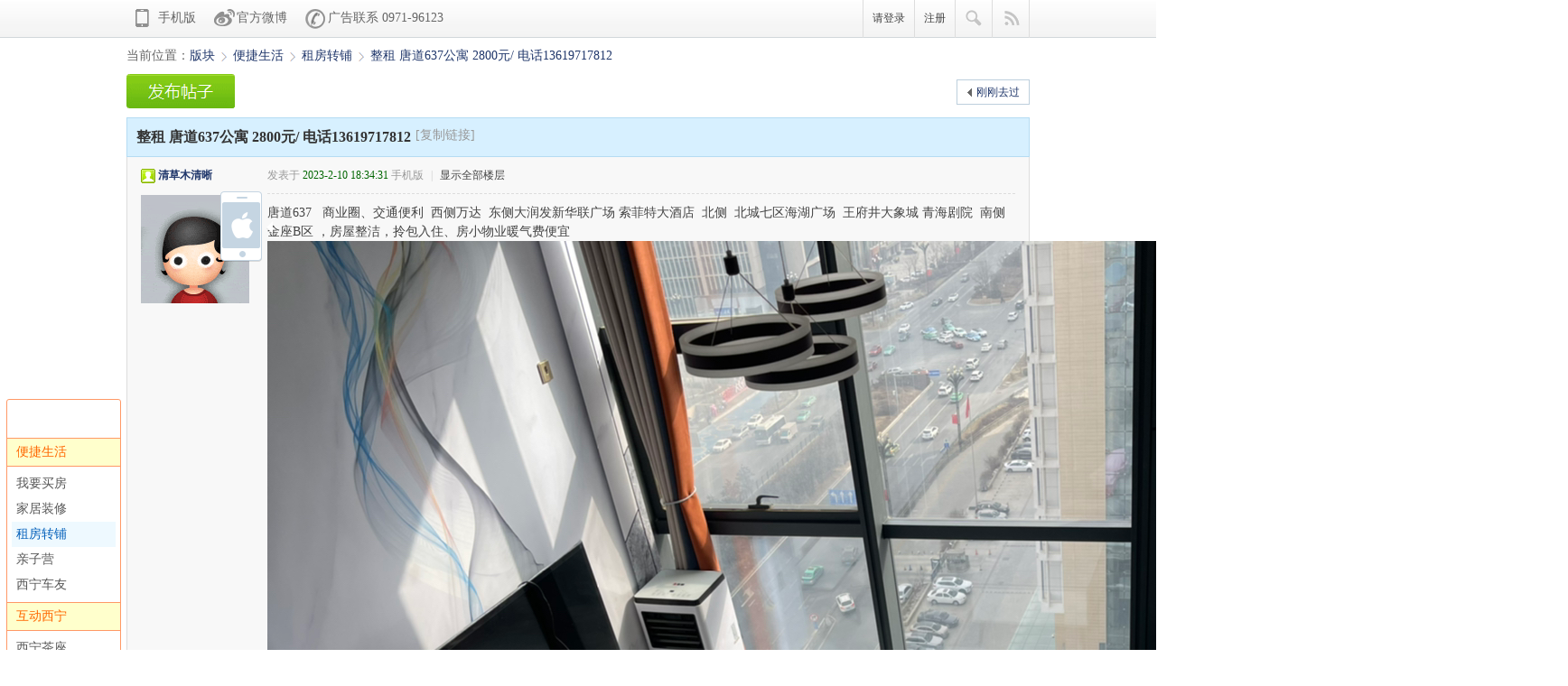

--- FILE ---
content_type: text/html; charset=gbk
request_url: https://www.jiaomomo.com/forum.php?mod=viewthread&tid=501939&extra=page%3D1
body_size: 10456
content:
<!DOCTYPE html PUBLIC "-//W3C//DTD XHTML 1.0 Transitional//EN" "http://www.w3.org/TR/xhtml1/DTD/xhtml1-transitional.dtd">
<html xmlns="http://www.w3.org/1999/xhtml">
<head>
<meta http-equiv="Content-Type" content="text/html; charset=gbk" />
<title>整租 唐道637公寓 2800元/  电话13619717812 - 租房转铺 -  西宁搅沫沫网 -  www.jiaomomo.com</title>
<link href="https://www.jiaomomo.com/forum.php?mod=viewthread&tid=501939" rel="canonical" />
<meta name="keywords" content="整租 唐道637公寓 2800元/  电话13619717812" />
<meta name="description" content="唐道637   商业圈、交通便利  西侧万达  东侧大润发新华联广场 索菲特大酒店  北侧  北城七区海湖广场  王府井大象城 青海剧院  南侧 金座B区 ，房屋整洁，拎包入住、房小 ... 整租 唐道637公寓 2800元/  电话13619717812 ,西宁搅沫沫网" />
<meta name="generator" content="Discuz! X3.4" />
<meta name="author" content="Discuz! Team and Comsenz UI Team" />
<meta name="copyright" content="2001-2013 Comsenz Inc." />
<meta name="MSSmartTagsPreventParsing" content="True" />
<meta http-equiv="MSThemeCompatible" content="Yes" />
<base href="https://www.jiaomomo.com/" /><link rel="stylesheet" type="text/css" href="data/cache/style_14_common.css?CYx" /><link rel="stylesheet" type="text/css" href="data/cache/style_14_forum_viewthread.css?CYx" /><script type="text/javascript">var STYLEID = '14', STATICURL = 'static/', IMGDIR = 'template/comiis_xizi/img', VERHASH = 'CYx', charset = 'gbk', discuz_uid = '0', cookiepre = '0gpT_6d91_', cookiedomain = '.jiaomomo.com', cookiepath = '/', showusercard = '1', attackevasive = '0', disallowfloat = '', creditnotice = '1|威望|点,2|金币|枚,3|贡献|点', defaultstyle = '', REPORTURL = 'aHR0cHM6Ly93d3cuamlhb21vbW8uY29tL2ZvcnVtLnBocD9tb2Q9dmlld3RocmVhZCZ0aWQ9NTAxOTM5JmV4dHJhPXBhZ2UlM0Qx', SITEURL = 'https://www.jiaomomo.com/', JSPATH = 'data/cache/', CSSPATH = 'data/cache/style_', DYNAMICURL = '';</script>
<script src="data/cache/common.js?CYx" type="text/javascript"></script>
<meta name="application-name" content="西宁搅沫沫网" />
<meta name="msapplication-tooltip" content="西宁搅沫沫网" />
<meta name="viewport" content="width=1350px">
<meta name="msapplication-task" content="name=全站首页;action-uri=https://www.jiaomomo.com/portal.php;icon-uri=https://www.jiaomomo.com/template/comiis_xizi/img/portal.ico" /><meta name="msapplication-task" content="name=版块;action-uri=https://www.jiaomomo.com/forum.php;icon-uri=https://www.jiaomomo.com/template/comiis_xizi/img/bbs.ico" />
<meta name="msapplication-task" content="name=群组;action-uri=https://www.jiaomomo.com/group.php;icon-uri=https://www.jiaomomo.com/template/comiis_xizi/img/group.ico" /><meta name="msapplication-task" content="name=家园;action-uri=https://www.jiaomomo.com/home.php;icon-uri=https://www.jiaomomo.com/template/comiis_xizi/img/home.ico" /><script src="data/cache/forum.js?CYx" type="text/javascript"></script>
<style>.fwin .m_c {background:#fff url(template/comiis_xizi/img/comiis_loginbg.gif) no-repeat right bottom;}</style><style>.hb{-webkit-filter: grayscale(100%); -moz-filter: grayscale(100%); -ms-filter: grayscale(100%); -o-filter: grayscale(100%); filter:progid:DXImageTransform.Microsoft.BasicImage(grayscale=1);_filter:none;}/*黑白色，设置html为黑白则整页都是黑白*/ 
</style>
</head>
<body id="nv_forum" class=" pg_viewthread dgib" onkeydown="if(event.keyCode==27) return false;">
<div id="append_parent"></div><div id="ajaxwaitid"></div>
	
<div class="comiis_kmtop">
<div class="comiis_kmtops">
<div id="toptb" class="cl comiis_toptb comiis_mintop">
<div class="wp comiis_header">
<div class="z sitenav">
<ul class="z fs14 head_ul">
<li><a target="_blank" class="client sitenavico" href="/3g/3g.php" title="手机版">手机版</a></li>
<li><a target="_blank" class="weibo sitenavico" href="http://weibo.com/jiaomomo">官方微博</a></li>
<li><a href="/about/gghz.htm" class="set_index sitenavico">广告联系 0971-96123</a></li>
</ul>
</div>
<div class="y">		
<a id="comiis_login" href="javascript:;" onMouseOver="showMenu({'ctrlid':this.id,'pos':'34!','ctrlclass':'on','duration':3});" style="text-decoration:none;">请登录</a>
<a id="comiis_reg" href="member.php?mod=register3">注册</a>
<a id="comiis_sousuo" href="javascript:;" onMouseOver="showMenu({'ctrlid':this.id,'pos':'34!','ctrlclass':'on','duration':3});">搜索</a>
<a id="comiis_qmenu" href="javascript:;" onMouseOver="delayShow(this,function(){showMenu({'ctrlid':'comiis_qmenu','pos':'34!','ctrlclass':'on','duration':2});showForummenu(187);})">快捷导航</a>
</div>
</div>
</div>
<div style="position:relative" class="wp">
<div id="comiis_bbs_menu" style="display:none;"><!-- common/comiis_sub --></div>
</div>
</div>
</div>
<div style="clear:both;"></div>	
<style>
					.comiis_left_div{position:relative;overflow:visible;z-index:190;}
					#comiis_left_bar{border:#FF9966 1px solid;position:absolute;width:125px;background:#fff;top:400px;left:-133px;border-radius:3px;}
					#comiis_left_bar p{text-align:center;line-height:40px;background:url(./source/plugin/comiis_leftnav/image/comiis_bg.gif) repeat-x 0px 0px;color:#FFFFFF;font-size:16px;font-weight:400;height:40px;overflow:hidden;border-radius:3px 3px 0px 0px;margin:1px;}					
					#comiis_left_bar dl dt{padding-left:10px;background:#FFFFCC;height:30px;border-top:#FF9966 1px solid;border-bottom:#FF9966 1px solid;}
					#comiis_left_bar dl dt a{line-height:30px;color:#FF6600;font-size:14px;font-weight:400;text-decoration:none}
					#comiis_left_bar dl dd{padding:5px;font-size:14px;}
					#comiis_left_bar dl dd a.comiis_sub{font-size:12px;text-indent:12px;background-image:url(source/plugin/comiis_leftnav/image/comiis_dot.gif);background-repeat:no-repeat;background-position:8px 12px;}
					#comiis_left_bar dl dd a{line-height:28px;padding-left:5px;display:block;height:28px;color:#575757;overflow:hidden;}
					#comiis_left_bar dl dd a.kmon,#comiis_left_bar dl dd a:hover{background-color:#EEF9FF;color:#0460BA;text-decoration:none;}
					.comiis_left_close{position:absolute;top:-15px;right:2px;background:#fff;}
					.ie6 #comiis_left_bar p,.ie6 #comiis_left_bar dl dt a{font-weight:700;}				
					</style>
					<div class="comiis_left_div wp">
						<div id="comiis_left_bar">
						
							<p> 社区版块导航 </p>
							<dl><dt> <a href="https://www.jiaomomo.com/forum.php?gid=85" >便捷生活</a> </dt><dd><a href="https://www.jiaomomo.com/forum.php?mod=forumdisplay&fid=129" >我要买房</a><a href="https://www.jiaomomo.com/forum.php?mod=forumdisplay&fid=189" >家居装修</a><a href="https://www.jiaomomo.com/forum.php?mod=forumdisplay&fid=187"  class="kmon">租房转铺</a><a href="https://www.jiaomomo.com/forum.php?mod=forumdisplay&fid=108" >亲子营</a><a href="https://www.jiaomomo.com/forum.php?mod=forumdisplay&fid=71" >西宁车友</a></dd></dl><dl><dt> <a href="https://www.jiaomomo.com/forum.php?gid=90" >互动西宁</a> </dt><dd><a href="https://www.jiaomomo.com/forum.php?mod=forumdisplay&fid=146" >西宁茶座</a><a href="https://www.jiaomomo.com/forum.php?mod=forumdisplay&fid=61" >情感天空</a><a href="https://www.jiaomomo.com/forum.php?mod=forumdisplay&fid=257" >交友征婚</a><a href="https://www.jiaomomo.com/forum.php?mod=forumdisplay&fid=144" >有问必答</a><a href="https://www.jiaomomo.com/forum.php?mod=forumdisplay&fid=195" >西宁资讯</a></dd></dl><dl><dt> <a href="https://www.jiaomomo.com/forum.php?gid=45" >乐活西宁</a> </dt><dd><a href="https://www.jiaomomo.com/forum.php?mod=forumdisplay&fid=53" >西宁美食</a><a href="https://www.jiaomomo.com/forum.php?mod=forumdisplay&fid=69" >家有爱宠</a></dd></dl><dl><dt> <a href="https://www.jiaomomo.com/forum.php?gid=332" >要结婚</a> </dt><dd><a href="https://www.jiaomomo.com/forum.php?mod=forumdisplay&fid=115" >谈婚论嫁</a></dd></dl><dl><dt> <a href="https://www.jiaomomo.com/forum.php?gid=89" >找客服</a> </dt><dd><a href="https://www.jiaomomo.com/forum.php?mod=forumdisplay&fid=163" >意见建议</a></dd></dl>		
						</div>
					</div>
					<script type="text/javascript">
					function comiis_left_js() {
						var element = $('nv');
						var left = element.offsetLeft;
						while(element = element.offsetParent) {
							left += element.offsetLeft;
						}
						if(left <= 133){
							$('comiis_left_bar').style.left = "0px";
							if(0 == 0){
								$('comiis_left_bar').style.display='none';
							}
						}else{
							$('comiis_left_bar').style.left = "-133px";
							if(0 == 0){
								$('comiis_left_bar').style.display='';
							}
						}
					}
					_attachEvent(window, 'resize', function(){comiis_left_js();});
					comiis_left_js();
					</script>	
<div id="comiis_sousuo_menu" style="display:none;">
<div class="comiis_dss">
<form id="scform" method="post" autocomplete="off" action="https://www.jiaomomo.com/search.php?searchsubmit=yes" target="_blank">
<input type="hidden" name="formhash" value="bf8b4a5e" />
<input type="hidden" name="mod" value="forum" />
<input type="text" name="srchtxt" id="srchtxt" class="z" autocomplete="off" onBlur="if (value ==''){value='请输入搜索关键词'}" onFocus="if (value =='请输入搜索关键词'){value =''}" value="请输入搜索关键词" />
<button id="search_submit" name="searchsubmit" type="submit" value="true">&nbsp;&nbsp;&nbsp;&nbsp;</button>
</form>
</div>
</div>
<div id="comiis_login_menu" style="display:none;">
<div id="comiis_xdl">
<div class="comiis_xdl_nr">
<table cellspacing="0" cellpadding="0">
<form method="post" autocomplete="off" id="loginForms" action="member.php?mod=logging&amp;action=login&amp;loginsubmit=yes&amp;lssubmit=yes">
<input type="hidden" name="formhash" value="bf8b4a5e" />
<input type="hidden" name="referer" value="" />
<tr><td>用户名：</td></tr>
<tr><td><input type="text" name="username" autocomplete="off" onFocus="if (value =='请输入用户名'){value =''}" value="请输入用户名" tabindex="98" class="comiis_xdl_xk mb5"></td></tr>
<tr><td><span><a href="javascript:;" onClick="showWindow('login', 'member.php?mod=logging&action=login&viewlostpw=1')" style="height:20px;line-height:20px;padding:0px;background:none;">忘记密码？</a></span>密&nbsp;&nbsp;&nbsp;码：</td></tr>
<tr><td><input type="password" name="password" autocomplete="off" onFocus="if (value =='********'){value =''}" value="********" tabindex="99" class="comiis_xdl_xk"></td></tr>
<tr><td><button type="submit" name="lostpwsubmit" value="true" tabindex="100" class="comiis_xdl_btn y" id="loginButton">&nbsp;&nbsp;&nbsp;</button><div class="z zddl"><input type="checkbox" name="cookietime" id="ls_cookietime" class="pc" value="2592000" tabindex="903" checked="true">下次自动登录</div></td></tr>
</form>
</table>
</div>
<div class="comiis_xdl_qqdl">
<ul>
<li class="xqqdl"><a href="https://www.jiaomomo.com/connect.php?mod=login&op=init&referer=forum.php%3Fmod%3Dviewthread%26tid%3D501939%26extra%3Dpage%253D1&statfrom=login_simple" title="用QQ帐号登录">QQ帐号登录</a></li>
<li class="xwbdl"><a href="plugin.php?id=wechat:login" title="用微信帐号登录">微信帐号登录</a></li>
</ul>
</div>
</div>
</div>
<div id="comiis_qmenu_menu" style="display:none;">
<div class="ptm pbw hm">
请 <a href="javascript:;" class="xi2" onclick="lsSubmit()"><strong>登录</strong></a> 后使用快捷导航<br />没有账号？<a href="member.php?mod=register3" class="xi2 xw1">注册</a>
</div>
<div id="fjump_menu" class="btda"></div></div>
<div id="wp" class="wp"><script type="text/javascript">var fid = parseInt('187'), tid = parseInt('501939');</script>
<script src="data/cache/forum_viewthread.js?CYx" type="text/javascript"></script>
<script type="text/javascript">zoomstatus = parseInt(1);var imagemaxwidth = '600';var aimgcount = new Array();</script>
<style id="diy_style" type="text/css">#framex4iIm7 {  margin-top:2px !important;margin-bottom:-2px !important;}#frame452z18 {  margin-top:2px !important;}#portal_block_2622 {  margin-top:10px !important;margin-right:0px !important;margin-bottom:0px !important;margin-left:0px !important;}</style>
<!--1 [diy=diynavtop]-- ><div id="diynavtop" class="area"></div>< !--[/diy]-->
<div id="pt" class="bm cl">
<div class="z">
<a href="./" title="首页" class="kmhs">当前位置：</a><a href="https://www.jiaomomo.com/forum.php">版块</a> <em>&rsaquo;</em> <a href="https://www.jiaomomo.com/forum.php?gid=85">便捷生活</a> <em>&rsaquo;</em> <a href="https://www.jiaomomo.com/forum.php?mod=forumdisplay&amp;fid=187">租房转铺</a> <em>&rsaquo;</em> <a href="https://www.jiaomomo.com/forum.php?mod=viewthread&amp;tid=501939">整租 唐道637公寓 2800元/  电话13619717812</a>
</div>
</div>
<div class="wp">
<!--[diy=diy1]--><div id="diy1" class="area"></div><!--[/diy]-->
</div>
<div id="ct" class="wp cl">
<div id="pgt" class="pgs cl pbm">
<div class="pgt"></div>
<span class="y pgb"><a href="https://www.jiaomomo.com/forum.php?mod=forumdisplay&amp;fid=187">刚刚去过</a></span>
<a id="newspecial" onmouseover="$('newspecial').id = 'newspecialtmp';this.id = 'newspecial';showMenu({'ctrlid':this.id})" onclick="showWindow('newthread', 'forum.php?mod=post&action=newthread&fid=187')" href="javascript:;" title="发新帖"><img src="template/comiis_xizi/img/pn_post.png" alt="发新帖" /></a></div>
<div id="postlist" class="pl utrm comiis_x0">
<div class="bm_h comiis_snvbt">
<span class="z">
				
</span>
<h2 class="z">
<span id="thread_subject">整租 唐道637公寓 2800元/  电话13619717812</span>
</h2>
<span class="z kmfz">
<a href="https://www.jiaomomo.com/forum.php?mod=viewthread&amp;tid=501939" onclick="return copyThreadUrl(this, '西宁搅沫沫网')" >[复制链接]</a>

<style>
#postlist .t_title{position:relative;overflow:visible;padding-right:45px !important;display:block;z-index:99;width:910px;}
.comiis_snvbt,.kmn19vbt{position:relative;overflow:visible;padding-right:55px;}
.kmfz{height:38px;line-height:38px;}
.comiis_viewtop{overflow:visible;}
.comiis_code{position:absolute;top:0px;right:0px;}
.comiis_code .comiis_code_img{width:45px;height:38px;background:url(source/plugin/comiis_code/comiis_img/comiis_code.png) no-repeat;}
.ie6 .comiis_code .comiis_code_img{width:45px;height:38px;background:url(source/plugin/comiis_code/comiis_img/comiis_code.gif) no-repeat;}
#comiis_code_menu{z-index:301;border:#ddd 1px solid;padding:15px 10px;position:absolute;width:190px;background:#fafafa;height:252px;top:-1px;right:-1px;cursor:pointer;}
.comiis_viewtop #comiis_code_menu{top:0px;right:0px;}
#comiis_code_menu p{text-align:center;}
#comiis_code_menu p img{width:168px;height:168px;}
#comiis_code_menu li{text-align:center;line-height:26px;height:26px;}
#comiis_code_menu .comiis_txt1acvj{font:500 16px/38px "Microsoft Yahei";COLOR:#333;}
#comiis_code_menu .comiis_txt2dvnn{font:500 12px/38px "Microsoft Yahei";COLOR:#666;}
#comiis_code_menu .comiis_txt2dvnn EM{margin:0px 2px;}
#comiis_code_menu .comiis_txt2dvnn IMG{margin-top:-3px;vertical-align:middle;}
#comiis_code_menu .comiis_txt3xwcw{font:500 12px/38px "Microsoft Yahei";}
#comiis_code_menu .comiis_txt3xwcw A{color:#bebebe;}
</style>
<span class="comiis_code"><div class="comiis_code_img" id="comiis_code" onmouseover="showMenu({'ctrlid':this.id,'pos':'*'});" /></div></span>

<div id="comiis_code_menu" style="display:none;">
<p>	

<img src="./source/plugin/comiis_code/comiis_cache/view_501939.png" />

</p>
<ul>
<li class="comiis_txt1acvj">手机扫一扫，分享朋友圈</li>
<li class="comiis_txt2dvnn">已有<em>12844</em>人穿越成功<img src="source/plugin/comiis_code/comiis_img/comiis_smile.gif"></li>
<li class="comiis_txt3xwcw"><A href="http://www.jiaomomo.com/shouce_/qq141326/" target="_blank">教程：打开微信->发现->扫一扫</A></li>
</ul>

<img src="/images/jmm_logo.gif" style="width:30px;height:30px;position:absolute;top:84px;left:90px;" />

</div>
</span>
</div>
<div id="post_2068749"  class="comiis_vrx"><table id="pid2068749" class="plhin" summary="pid2068749" cellspacing="0" cellpadding="0">
<tr>
<td class="pls" rowspan="2">
<div id="favatar2068749" class="pls favatar">
<a name="newpost"></a> <a name="lastpost"></a><div class="pi">
<div class="authi"><img class="authicn vm" id="authicon2068749" src="static/image/common/online_member.gif" />
<a href="https://www.jiaomomo.com/home.php?mod=space&amp;uid=16777215" target="_blank" class="xw1">清草木清晰</a>
</div>
</div>
<div class="p_pop blk bui card_gender_" id="userinfo2068749" style="display:none;margin-left:-1px;margin-top:-16px;">
<div class="m z">
<div id="userinfo2068749_ma"></div>
</div>
<div class="i y">
<div style="margin-top:-5px;">
<a href="https://www.jiaomomo.com/home.php?mod=space&amp;uid=16777215" target="_blank" class="kmxi2">清草木清晰</a>
<a href="https://www.jiaomomo.com/home.php?mod=spacecp&amp;ac=follow&amp;op=add&amp;hash=bf8b4a5e&amp;fuid=16777215" id="followmod_16777215" title="收听TA" class="comiis_gzt" onclick="showWindow('followmod', this.href, 'get', 0);">+ 关注</a>
							
<br><em>当前离线</em>
</div>
<div class="comiis_vlinfo cl">
<ul>
<li class="comiis_fsx"><a href="https://www.jiaomomo.com/home.php?mod=spacecp&amp;ac=pm&amp;op=showmsg&amp;handlekey=showmsg_16777215&amp;touid=16777215&amp;pmid=0&amp;daterange=2&amp;pid=2068749&amp;tid=501939" onclick="showWindow('sendpm', this.href);" title="发消息" class="xi2">发消息</a></li>
<li class="comiis_kzl"><a href="https://www.jiaomomo.com/home.php?mod=space&amp;uid=16777215&amp;do=profile" target="_blank" title="查看详细资料" class="xi2">查看详细资料</a></li>
</ul>
</div>	
<div id="avatarfeed"><span id="threadsortswait"></span></div>
</div>
<div style="clear:both;"></div><dl class="cl">
<dt>积分</dt><dd><a href="https://www.jiaomomo.com/home.php?mod=space&uid=16777215&do=profile" target="_blank" class="xi2">54</a></dd>
</dl><div class="imicn cl">

<a href="https://www.jiaomomo.com/home.php?mod=magic&amp;mid=checkonline&amp;idtype=user&amp;id=%C7%E5%B2%DD%C4%BE%C7%E5%CE%FA" id="a_repent_2068749" class="xi2" onclick="showWindow(this.id, this.href)"><img src="static//image/magic/checkonline.small.gif" alt="" /> 狗仔卡</a>
</div>
</div>
<div>
<div class="mobile-type mobile-type-1">
<a href="misc.php?mod=mobile" tip="该帖通过手机客户端发布" onmouseover="showTip(this)"></a>
</div>
<div class="avatar comiis_zxtx"><a href="https://www.jiaomomo.com/home.php?mod=space&amp;uid=16777215" class="avtm" target="_blank"><img src="https://www.jiaomomo.com/uc/avatar.php?uid=16777215&size=middle" /></a></div>
</div>
				
</div>
</td>
	
<td class="plc">
<div class="pi">
<div class="pti">
<div class="pdbt">
</div>
<div class="authi">
<em id="authorposton2068749">发表于 <span>2023-2-10 18:34:31</span></em>
<span class="xg1"><a href=http://app.jiaomomo.com/>手机版</a>
</span>
<span class="pipe">|</span>
<a href="https://www.jiaomomo.com/forum.php?mod=viewthread&amp;tid=501939&amp;page=1" rel="nofollow">显示全部楼层</a>
<span class="pipe show">|</span><a href="javascript:;" onclick="readmode($('thread_subject').innerHTML, 2068749);" class="show">阅读模式</a>
</div>
</div>
</div><div class="pct"><style type="text/css">.pcb{margin-right:0}</style><div class="pcb">
 
<div class="t_fsz">
<table cellspacing="0" cellpadding="0"><tr><td class="t_f" id="postmessage_2068749">
唐道637&nbsp; &nbsp;商业圈、交通便利&nbsp;&nbsp;西侧万达&nbsp;&nbsp;东侧大润发新华联广场 索菲特大酒店&nbsp;&nbsp;北侧&nbsp;&nbsp;北城七区海湖广场&nbsp;&nbsp;王府井大象城 青海剧院&nbsp;&nbsp;南侧 金座B区 ，房屋整洁，拎包入住、房小物业暖气费便宜<br />

<ignore_js_op>

<img src="data/attachment/forum/202302/10/183431yfcfy1in73f86j7k.jpg" alt="20230210183222front1_0_21148660_FuJcwaAQnWBZZGpdggaKLO0HNQI6.jpg" title="20230210183222front1_0_21148660_FuJcwaAQnWBZZGpdggaKLO0HNQI6.jpg" />

</ignore_js_op>
<br />

<ignore_js_op>

<img src="data/attachment/forum/202302/10/183431ylywnnzgcewhni3d.jpg" alt="20230210183221front1_0_21148660_Fv3T2Xg3rrq1zwNLZtL94npepVWm.jpg" title="20230210183221front1_0_21148660_Fv3T2Xg3rrq1zwNLZtL94npepVWm.jpg" />

</ignore_js_op>
<br />

<ignore_js_op>

<img src="data/attachment/forum/202302/10/183431rzz9hhtch4rhdz4n.jpg" alt="20230210183222front1_0_21148660_FjiHFbC_QHxZCLkVQHafHZybpbUr.jpg" title="20230210183222front1_0_21148660_FjiHFbC_QHxZCLkVQHafHZybpbUr.jpg" />

</ignore_js_op>
<br />

<ignore_js_op>

<img src="data/attachment/forum/202302/10/183432i3e55rcz9l3urlx3.jpg" alt="20230210183221front1_0_21148660_FvoMIGgiHLSTWy1AjYh_sn5H95Xz.jpg" title="20230210183221front1_0_21148660_FvoMIGgiHLSTWy1AjYh_sn5H95Xz.jpg" />

</ignore_js_op>
<br />

<ignore_js_op>

<img src="data/attachment/forum/202302/10/183432w0iy7p25hewihi80.jpg" alt="20230210183221front1_0_21148660_FvtLX-FCmO2CFAArW4PQ6gkGXckr.jpg" title="20230210183221front1_0_21148660_FvtLX-FCmO2CFAArW4PQ6gkGXckr.jpg" />

</ignore_js_op>
<br />

<ignore_js_op>

<img src="data/attachment/forum/202302/10/183432bn435thx33na5om3.jpg" alt="20230210183222front1_0_21148660_FiTCm1uFmsHLxKmYjlKI03rRT9B_.jpg" title="20230210183222front1_0_21148660_FiTCm1uFmsHLxKmYjlKI03rRT9B_.jpg" />

</ignore_js_op>
<br />

<ignore_js_op>

<img src="data/attachment/forum/202302/10/183432mry6re6xs43l4l6d.jpg" alt="20230210183221front1_0_21148660_FtkH-0G838Cxa-lsjo-FquVAEQs0.jpg" title="20230210183221front1_0_21148660_FtkH-0G838Cxa-lsjo-FquVAEQs0.jpg" />

</ignore_js_op>
<br />

<ignore_js_op>

<img src="data/attachment/forum/202302/10/183432un8i5iniiii9fv9v.jpg" alt="20230210183221front1_0_21148660_FrlSolQDHq-TXVmWZTClotg_Z3n4.jpg" title="20230210183221front1_0_21148660_FrlSolQDHq-TXVmWZTClotg_Z3n4.jpg" />

</ignore_js_op>
<br />

<ignore_js_op>

<img src="data/attachment/forum/202302/10/183433xlq01trzgl18ly9l.jpg" alt="20230210183221front1_0_21148660_FnUJfbcVBjCdEoI9MAb8wsZ8OkKq.jpg" title="20230210183221front1_0_21148660_FnUJfbcVBjCdEoI9MAb8wsZ8OkKq.jpg" />

</ignore_js_op>
<br />

<ignore_js_op>

<img src="data/attachment/forum/202302/10/183433lzj3ffdv4o1pfiae.jpg" alt="20230210183221front1_0_21148660_FvKrEEEapWtv8C5nZuTiC7XAU8J0.jpg" title="20230210183221front1_0_21148660_FvKrEEEapWtv8C5nZuTiC7XAU8J0.jpg" />

</ignore_js_op>
<br />

<ignore_js_op>

<img src="data/attachment/forum/202302/10/183433s51wip5dc74d07k5.jpg" alt="20230210183220front1_0_21148660_FvGrm_5dQw9EtE-FrpnHCsvLthNi.jpg" title="20230210183220front1_0_21148660_FvGrm_5dQw9EtE-FrpnHCsvLthNi.jpg" />

</ignore_js_op>
<br />

<ignore_js_op>

<img src="data/attachment/forum/202302/10/183433bsvsh7sclcu74tsl.jpg" alt="20230210183220front1_0_21148660_FurT0Q3EUERMo-cO3BG178AvquyQ.jpg" title="20230210183220front1_0_21148660_FurT0Q3EUERMo-cO3BG178AvquyQ.jpg" />

</ignore_js_op>
<br />
</td></tr></table>
		
</div>
<div id="comment_2068749" class="cm">
</div>
<div id="post_rate_div_2068749"></div>
</div>
</div>
</td></tr>
<tr><td class="plc plm">
		
</td>
</tr>
<tr id="_postposition2068749"></tr>
<tr>
<td class="pls"></td>
<td class="plc" style="overflow:visible;">
<div class="po hin">
<div class="pob cl">
<em>
<a class="fastre" href="forum.php?mod=post&amp;action=reply&amp;fid=187&amp;tid=501939&amp;reppost=2068749&amp;extra=page%3D1&amp;page=1" onclick="showWindow('reply', this.href)">回复</a>
</em>
<p>
<a href="javascript:;" id="mgc_post_2068749" onmouseover="showMenu(this.id)" class="showmenu">使用道具</a>
<a href="javascript:;" onclick="showWindow('miscreport2068749', 'misc.php?mod=report&rtype=post&rid=2068749&tid=501939&fid=187', 'get', -1);return false;">举报</a>
</p>
<ul id="mgc_post_2068749_menu" class="p_pop mgcmn" style="display: none;">
<li><a href="https://www.jiaomomo.com/home.php?mod=magic&amp;mid=bump&amp;idtype=tid&amp;id=501939" id="a_bump" onclick="showWindow(this.id, this.href)"><img src="static/image/magic/bump.small.gif" />提升卡</a></li>
<li><a href="https://www.jiaomomo.com/home.php?mod=magic&amp;mid=open&amp;idtype=tid&amp;id=501939" id="a_stick" onclick="showWindow(this.id, this.href)"><img src="static/image/magic/open.small.gif" />喧嚣卡</a></li>
<li><a href="https://www.jiaomomo.com/home.php?mod=magic&amp;mid=highlight&amp;idtype=tid&amp;id=501939" id="a_stick" onclick="showWindow(this.id, this.href)"><img src="static/image/magic/highlight.small.gif" />变色卡</a></li>
<li><a href="https://www.jiaomomo.com/home.php?mod=magic&amp;mid=jack&amp;idtype=tid&amp;id=501939" id="a_jack" onclick="showWindow(this.id, this.href)"><img src="static/image/magic/jack.small.gif" />千斤顶</a></li>
</ul>
<script type="text/javascript" reload="1">checkmgcmn('post_2068749')</script>
</div>
</div>
</td>
</tr>
</table>
<script type="text/javascript" reload="1">
aimgcount[2068749] = ['874433','874434','874435','874436','874437','874438','874439','874440','874441','874442','874443','874444'];
attachimggroup(2068749);
var aimgfid = 0;
</script>
</div><div id="postlistreply" class="pl"><div id="post_new" class="viewthread_table comiis_vrx" style="display: none"></div></div>
</div>
<form method="post" autocomplete="off" name="modactions" id="modactions">
<input type="hidden" name="formhash" value="bf8b4a5e" />
<input type="hidden" name="optgroup" />
<input type="hidden" name="operation" />
<input type="hidden" name="listextra" value="page%3D1" />
<input type="hidden" name="page" value="1" />
</form>
<div class="pgs mtm mbm cl">
<span class="pgb z"><a href="https://www.jiaomomo.com/forum.php?mod=forumdisplay&amp;fid=187" style="margin-left:0;">刚刚去过</a></span>
</div>
<!--[diy=diyfastposttop]--><div id="diyfastposttop" class="area"></div><!--[/diy]-->
<script type="text/javascript">
var postminchars = parseInt('10');
var postmaxchars = parseInt('1000000');
var disablepostctrl = parseInt('0');
</script>
<div id="f_pst" class="pl bm bmw">
<form method="post" autocomplete="off" id="fastpostform" action="forum.php?mod=post&amp;action=reply&amp;fid=187&amp;tid=501939&amp;extra=page%3D1&amp;replysubmit=yes&amp;infloat=yes&amp;handlekey=fastpost" onSubmit="return fastpostvalidate(this)">
<table cellspacing="0" cellpadding="0">
<tr>
<td class="pls">
<div class="comiis_jico"></div>
<div class="comiis_zxtxv"><img src="template/comiis_xizi/img/comiis_nologin.gif"></div>
</td>
<td class="plc">
<span id="fastpostreturn"></span>
<div class="cl">
<div id="fastsmiliesdiv" class="y"><div id="fastsmiliesdiv_data"><div id="fastsmilies"></div></div></div><div class="hasfsl" id="fastposteditor">
<div class="tedt mtn">
<div class="bar">
<span class="y">
<a href="https://www.jiaomomo.com/forum.php?mod=post&amp;action=reply&amp;fid=187&amp;tid=501939" onclick="return switchAdvanceMode(this.href)">高级模式</a>
</span><script src="data/cache/seditor.js?CYx" type="text/javascript"></script>
<div class="fpd">
<a href="javascript:;" title="文字加粗" class="fbld">B</a>
<a href="javascript:;" title="设置文字颜色" class="fclr" id="fastpostforecolor">Color</a>
<a id="fastpostimg" href="javascript:;" title="图片" class="fmg">Image</a>
<a id="fastposturl" href="javascript:;" title="添加链接" class="flnk">Link</a>
<a id="fastpostquote" href="javascript:;" title="引用" class="fqt">Quote</a>
<a id="fastpostcode" href="javascript:;" title="代码" class="fcd">Code</a>
<a href="javascript:;" class="fsml" id="fastpostsml">Smilies</a>
</div></div>
<div class="area">
<div class="pt hm">
您需要登录后才可以回帖 <a href="member.php?mod=logging&amp;action=login" onclick="showWindow('login', this.href)" class="xi2">登录</a> | <a href="member.php?mod=register3" class="xi2">注册</a>
</div>
</div>
</div>
</div>
</div>
<div id="seccheck_fastpost">
</div>
<input type="hidden" name="formhash" value="bf8b4a5e" />
<input type="hidden" name="usesig" value="" />
<input type="hidden" name="subject" value="  " />
<p class="ptm pnpost">
<a href="https://www.jiaomomo.com/home.php?mod=spacecp&amp;ac=credit&amp;op=rule&amp;fid=187" class="y" target="_blank">本版积分规则</a>
<button type="button" onclick="showWindow('login', 'member.php?mod=logging&action=login&guestmessage=yes')" onmouseover="checkpostrule('seccheck_fastpost', 'ac=reply');this.onmouseover=null" name="replysubmit" id="fastpostsubmit" class="pn pnc vm" value="replysubmit" tabindex="5"><strong>发表回复</strong></button>
<label class="lb"><input type="checkbox" name="adddynamic" class="pc" value="1" />回帖并转播</label>
<label for="fastpostrefresh"><input id="fastpostrefresh" type="checkbox" class="pc" />回帖后跳转到最后一页</label>
<script type="text/javascript">if(getcookie('fastpostrefresh') == 1) {$('fastpostrefresh').checked=true;}</script>
</p>
</td>
</tr>
</table>
</form>
</div>
</div>
<div class="wp mtn">
<!--[diy=diy3]--><div id="diy3" class="area"></div><!--[/diy]-->
</div>
<script type="text/javascript">
function succeedhandle_followmod(url, msg, values) {
var fObj = $('followmod_'+values['fuid']);
if(values['type'] == 'add') {
fObj.innerHTML = '不收听';
fObj.href = 'home.php?mod=spacecp&ac=follow&op=del&fuid='+values['fuid'];
} else if(values['type'] == 'del') {
fObj.innerHTML = '收听TA';
fObj.href = 'home.php?mod=spacecp&ac=follow&op=add&hash=bf8b4a5e&fuid='+values['fuid'];
}
}
fixed_avatar([2068749], 1);
</script></div>
<style>
.jb_a{display:block;width:228px;height:67px;border:1px solid #eee;font-size:14px;text-align:center;line-height:1.4;color:#666;}
.h5{height:5px;}.h20{height:20px;}
</style>
<table width=1000 style='margin:16px auto'><tr>
<td align=left width=60><a href="http://wj.qhaic.gov.cn/ei/Ei!certificate.action?id=fdc8bd8450fffb6101512317fede0003" target=_blank><img src="/image/ei_normal.png" border=0 /></a></td>
<td align=center><a href="https://www.jiaomomo.com/forum.php?mod=viewthread&amp;tid=373910" target="_blank"><div class="jb_a"><dl class=h5></dl>本站内容纠错举报<br />信箱：2363646802@qq.com<br />举报电话：0971-96123</div></a></td>
<td align=center><a href="http://www.12377.cn" target=_blank><img src="/image/12377.cn.jpg" width=230 /></a></td>
<td align=center><div class="jb_a"><div style='display:table;text-align:left;margin:auto;'><dl class=h5></dl>青海省互联网有害信息举报中心<br />信箱：qinghaiyuqing@163.com<br />举报电话：0971-8483520</div></div></td>
<td align=right><a href="https://www.12377.cn" target="_blank"><div class="jb_a"><dl class=h20></dl>网上有害信息举报专区</div></a></td>
</tr></table>

<script src="source/plugin/wxqqshare/js/share.js?CYx" type="text/javascript"></script>
<script type="text/javascript">
     setShareInfo({
         title: "西宁搅沫沫网-分享生活,搅出滋味-西宁最具影响力的生活消费门户！",
         summary: "西宁人生活必备的APP",
         pic: "https://www.jiaomomo.com/forum.php?mod=image&aid=874433&size=80x80&key=7cd6c79cd38d716d&type=fixwr",
         url: "https://www.jiaomomo.com/forum.php?mod=viewthread&tid=501939&extra=page%3D1",

     });
</script>	
<script>var uawloginscr="插件我来了0";</script><div style="clear:both;"></div>
<div id="ft" class="comiis_footer wp grwl">
<div class="comiis_footertop"><a href="about/about.htm" target="_blank" >关于我们</a>|<a href="about/gghz.htm" target="_blank" >广告合作</a>|<a href="about/zprc.htm" target="_blank" >诚聘英才</a>|<a href="about/lianxi.htm" target="_blank" >联系我们</a>|<a href="http://www.qhjbzx.cn" target="_blank" >举报中心</a>|</div>
<div class="comiis_Copyright">
Copyright &copy; 2008-<script>document.write(new Date().getFullYear());</script> <a href="https://www.jiaomomo.com" rel="nofollow" target="_blank">青海观堂广告传媒有限责任公司</a>(https://www.jiaomomo.com) 版权所有 &nbsp;&nbsp;法律顾问：青海恩泽律师事务所 马海军  杨强  邱元龙  李冬豪<br />
免责声明: 本网不承担任何由内容提供商提供的信息所引起的争议和法律责任。本网页提供的文字图片及视频等信息都由网友产生，<br />本网站仅提供存储服务，如有侵犯您的知识产权，请及时与我们联系，我们将第一时间处理。&nbsp; 举报电话：0971-96123<br />

 <a href="https://beian.miit.gov.cn" target=_blank>青ICP备13000327号-67</a>   经营性ICP青B2-20120002号　<a href='https://www.beian.gov.cn/portal/registerSystemInfo?recordcode=63010402000035' target=_blank><img src='/image/ghs.png'>青公网安备63010402000035号</a>

<script>
var _hmt = _hmt || [];
(function() {
  var hm = document.createElement("script");
  hm.src = "https://hm.baidu.com/hm.js?a3bc4c524680a7b38bc79418fbd035b4";
  var s = document.getElementsByTagName("script")[0]; 
  s.parentNode.insertBefore(hm, s);
})();
</script>
 <!--<hook/global_footerlink>-->
</div>
</div>
<script src="home.php?mod=misc&ac=sendmail&rand=1762070654" type="text/javascript"></script>
<div id="scrolltop">
<span><a href="https://www.jiaomomo.com/forum.php?mod=post&amp;action=reply&amp;fid=187&amp;tid=501939&amp;extra=page%3D1&amp;page=1" onclick="showWindow('reply', this.href)" class="replyfast" title="快速回复"><b>快速回复</b></a></span>
<span hidefocus="true"><a title="返回顶部" onclick="window.scrollTo('0','0')" class="scrolltopa" ><b>返回顶部</b></a></span>
<span>
<a href="https://www.jiaomomo.com/forum.php?mod=forumdisplay&amp;fid=187" hidefocus="true" class="returnlist" title="返回列表"><b>返回列表</b></a>
</span>
</div>
<script>
var aaa=document.getElementsByTagName("a");
for(i=0;i<aaa.length;i++){
var ah=aaa[i].href;
if(ah.indexOf("http://www.jiaomomo.com")>=0)aaa[i].href=ah.replace("http://www.jiaomomo.com","https://www.jiaomomo.com");
}
</script>
<script src="https://js.users.51.la/17299663.js" type="text/javascript"></script>
<script type="text/javascript">_attachEvent(window, 'scroll', function () { new_showTopLink(); });checkBlind();</script>
<script type="text/javascript">
function new_showTopLink() {
var ft = $('ft');
if(ft){
var scrolltop = $('scrolltop');
var viewPortHeight = parseInt(document.documentElement.clientHeight);
var scrollHeight = parseInt(document.body.getBoundingClientRect().top);
var basew = parseInt(ft.clientWidth);
var sw = scrolltop.clientWidth;
if (basew < 1500) {
var left = parseInt(fetchOffset(ft)['left']);
left = left < sw ? left * 2 - sw : left;
scrolltop.style.left = ( basew + left ) + 'px';
} else {
scrolltop.style.left = 'auto';
scrolltop.style.right = 0;
}
if (BROWSER.ie && BROWSER.ie < 7) {
scrolltop.style.top = viewPortHeight - scrollHeight - 150 + 'px';
}
if (scrollHeight < -100) {
scrolltop.style.visibility = 'visible';
} else {
scrolltop.style.visibility = 'hidden';
}
}
}
_attachEvent(document, 'click', function () {
hidecomiismenu('comiis_login_menu');
hidecomiismenu('comiis_sousuo_menu');

});
function hidecomiismenu(id) {
if($(id)){
var menuObj = $(id);
var menu = $(menuObj.getAttribute('ctrlid'));
if(ctrlclass = menuObj.getAttribute('ctrlclass')) {
var reg = new RegExp(' ' + ctrlclass);
menu.className = menu.className.replace(reg, '');
}
menuObj.style.display = 'none';
}
}
var dbggt_v=document.getElementById("dbggt");
if(dbggt_v)document.getElementById("ft").innerHTML+="<dl style='height:180px;'></dl>";
</script></body>
</html>

--- FILE ---
content_type: text/css
request_url: https://www.jiaomomo.com/data/cache/style_14_common.css?CYx
body_size: 29560
content:
*{word-wrap:break-word;}body{background:#FFF;}body,input,button,select,textarea{font:12px/1.5 Tahoma,'Microsoft Yahei','Simsun';color:#444;}textarea{resize:none;}body,ul,ol,li,dl,dd,p,h1,h2,h3,h4,h5,h6,form,fieldset,.pr,.pc{margin:0;padding:0;}table{empty-cells:show;border-collapse:collapse;}caption,th{text-align:left;font-weight:400;}ul li,.xl li{list-style:none;}h1,h2,h3,h4,h5,h6{font-size:1em;}em,cite,i{font-style:normal;}a{color:#444;text-decoration:none;}a:hover{text-decoration:underline;}a img{border:none;}label{cursor:pointer;}.z{float:left;}.y{float:right;}.cl:after{content:".";display:block;height:0;clear:both;visibility:hidden;}.cl{zoom:1;}.hidefocus{outline:none;}hr{display:block;clear:both;*margin-top:-8px !important;*margin-bottom:-8px !important;}.mn hr,.sd hr{margin:0 10px;}.area hr{margin-left:0 !important;margin-right:0 !important;}hr.l{height:1px;border:none;background:#ddd;color:#ddd;}hr.l2{height:2px;}hr.l3{height:3px;}hr.da{height:0;border:none;border-top:1px dashed #ddd;background:transparent;color:transparent;}hr.bk{margin-bottom:10px !important;*margin-bottom:2px !important;height:0;border:none;border-top:1px solid #FFF;background:transparent;color:transparent;}.n .sd hr.bk{border-top-color:#F9F9F9;}hr.m0{margin-left:0;margin-right:0;}.wx,.ph{font-family:'Microsoft YaHei','Hiragino Sans GB','STHeiti',Tahoma,'SimHei',sans-serif;font-weight:100;} .ph{font-size:20px;} .mt{padding:10px 0;font-size:16px;} .pipe{margin:0 5px;color:#CCC;}.xs0{font-family:Arial;font-size:0.83em;-webkit-text-size-adjust:none;}.xs1{font-size:12px !important;}.xs2{font-size:14px !important;}.xs3{font-size:16px !important;}.xg1,.xg1 a{color:#999 !important;}.xg1 .xi2{color:#20376b !important;}.xg2{color:#666;}.xi1,.onerror{color:#F60;}.xi2,.xi2 a,.xi3 a{color:#20376b;}.xw0{font-weight:400;}.xw1{font-weight:700;}.bbda{border-bottom:1px dashed #ddd;}.btda{border-top:1px dashed #ddd;}.bbs{border-bottom:1px solid #ddd !important;}.bts{border-top:1px dashed #ddd !important;}.bw0{border:none !important;}.bw0_all,.bw0_all th,.bw0_all td{border:none !important;}.bg0_c{background-color:transparent !important;}.bg0_i{background-image:none !important;}.bg0_all{background:none !important;}.ntc_l{padding:5px 10px;background:#FEFEE9;}.ntc_l .d{width:20px;height:20px;background:url(https://www.jiaomomo.com/template/comiis_xizi/img/op.png) no-repeat 0 0;line-height:9999px;overflow:hidden;}.ntc_l .d:hover{background-position:0 -20px;}.brs,.avt img,.oshr{-moz-border-radius:5px;-webkit-border-radius:5px;border-radius:5px;}.brm{-moz-border-radius:10px;-webkit-border-radius:10px;border-radius:10px;}.brw{-moz-border-radius:20px;-webkit-border-radius:20px;border-radius:20px;}.mtn{margin-top:5px !important;}.mbn{margin-bottom:5px !important;}.mtm{margin-top:10px !important;}.mbm{margin-bottom:10px !important;}.mtw{margin-top:20px !important;}.mbw{margin-bottom:20px !important;}.ptn{padding-top:5px !important;}.pbn{padding-bottom:5px !important;}.ptm{padding-top:10px !important;}.pbm{padding-bottom:10px !important;}.ptw{padding-top:20px !important;}.pbw{padding-bottom:20px !important;}.avt img{padding:2px;width:48px;height:48px;background:#FFF;border:1px solid;border-color:#f8f8f8 #ddd #ddd #f8f8f8;}.avtm img{width:120px;height:auto;}.avts img{width:24px;height:24px;vertical-align:middle;}.emp{padding:20px 10px;}.emp a{color:#20376b;text-decoration:underline !important;}.vm{vertical-align:middle;}.vm *{vertical-align:middle;}.hm{text-align:center;}.alt,.alt th,.alt td{background-color:#f8f8f8;}.notice{clear:both;margin:5px 0;padding:3px 5px 3px 20px;background:url(https://www.jiaomomo.com/template/comiis_xizi/img/notice.gif) no-repeat 2px 6px;}#ajaxwaitid{display:none;position:absolute;right:0;top:0;z-index:1;padding:0 5px;background:#D00;color:#FFF;}.showmenu{padding-right:16px;background:url(https://www.jiaomomo.com/template/comiis_xizi/img/arrwd.gif) no-repeat 100% 50%;cursor:pointer;white-space:nowrap;}#um .showmenu{margin-right:-5px;}.cur1{cursor:pointer;}.ie6 .sec .p_pop{white-space:expression(this.offsetWidth >= 220 ? 'normal':'nowrap');width:expression(this.offsetWidth >= 220 ? 200:'auto');} .rq{color:red;}.px,.pt,.ps,select{border:1px solid;border-color:#ccc #E0E0E0 #E0E0E0 #ccc;background:#FFF url(https://www.jiaomomo.com/template/comiis_xizi/img/px.png) repeat-x 0 0;color:;}.px,.pt{padding:2px 4px;line-height:17px;}.px{height:17px;}.pxs{width:30px !important;}.fdiy .tfm .px,.fdiy .tfm .pt{width:auto;}.p_fre{width:auto !important;}.er{border-color:#F66 #FFBDB9 #FFBDB9 #F66;background-color:#FDF4F4;background-image:url(https://www.jiaomomo.com/template/comiis_xizi/img/px_e.png);}.pt{overflow-y:auto;}div.pt{height:100px;line-height:100px;}.ps,select{padding:2px 2px 2px 1px;}.pts{vertical-align:top;overflow:hidden;}.cmt .pts{width:60%;}button::-moz-focus-inner{border:0;padding:0;}.pn{vertical-align:middle;overflow:hidden;margin-right:3px;padding:0;height:23px;border:1px solid #999;background:#E5E5E5 url(https://www.jiaomomo.com/template/comiis_xizi/img/pn.png) repeat-x 0 0;cursor:pointer;-moz-box-shadow:0 1px 0 #E5E5E5;-webkit-box-shadow:0 1px 0 #E5E5E5;box-shadow:0 1px 0 #E5E5E5;}.pn:active{background-position:0 -23px;}.ie6 .pn{overflow-x:visible;width:0;}.pn em,.pn span,.pn strong{padding:0 10px;line-height:21px;}.pn em,.pn strong{font-weight:700;}.ie7 .pn em,.ie7 .pn span,.ie7 .pn strong{padding:0 5px;line-height:18px;}a.pn{height:21px;line-height:21px;color:#444 !important;}a.pn:hover{text-decoration:none;}.ie6 a.pn{width:auto;}.ie6 a.pn em,.ie6 a.pn span,.ie6 a.pn strong{display:block;}.ie7 a.pn em,.ie7 a.pn span,.ie7 a.pn strong{line-height:21px;}.pnc,a.pnc{border-color:#235994;background-color:#06C;background-position:0 -48px;color:#FFF !important;}.pnc:active{background-position:0 -71px;}.pnpost .pn{height:26px;}.pr,.pc{vertical-align:middle;margin:0 5px 1px 0;padding:0;}.ie6 .pr,.ie6 .pc,.ie7 .pr,.ie7 .pc{margin-right:2px;}.lb{margin-right:20px;}.pns .px{}.pns .pn{}.ftid{float:left;margin-right:6px;}.ftid select{float:left;height:23px;}.ftid a{display:block;overflow:hidden;padding:0 17px 0 4px;height:21px;line-height:21px;text-decoration:none !important;font-size:12px;font-weight:400;color:#444 !important;border:1px solid;border-color:#ccc #E0E0E0 #E0E0E0 #ccc;background:#FFF url(https://www.jiaomomo.com/template/comiis_xizi/img/newarow.gif) no-repeat 100% 0;}.ftid a:hover,.ftid a:focus{background-position:100% -23px;}.ftid select{width:94px;}.sslt a{width:54px;}.sslt select{width:60px;}.sltm{padding:5px 11px 5px 10px;border:1px solid #ddd;background-color:#FFF;text-align:left;}.sltm li{padding:2px 0;color:#666;cursor:pointer;}.sltm li:hover{color:#20376b;}.sltm li.current{color:#F60;} .oshr{float:right;margin-left:5px;padding:0 5px 0 22px;border:1px solid;border-color:#CCC #A9A9A9 #A9A9A9 #CCC;background:#FFF url(https://www.jiaomomo.com/template/comiis_xizi/img/oshr.png) no-repeat 5px 50%;}.oshr:hover{text-decoration:none;} .ofav{background-image:url(https://www.jiaomomo.com/template/comiis_xizi/img/fav.gif);} .oivt{background-image:url(https://www.jiaomomo.com/template/comiis_xizi/img/activitysmall.gif);}.tfm{width:100%;}.tfm caption,.tfm th,.tfm td{vertical-align:top;padding:7px 0;}.tfm caption h2{font-size:16px;}.vt th,.vt td{vertical-align:top;}.tfm th{padding-top:9px;padding-right:5px;width:130px;}.tfm th .rq{float:right;font-size:14px;}.tfm .pt,.tfm .px{margin-right:3px;width:330px;}.tfm .c,.tfm .tedt,.m_c .tfm .tedt{width:338px;}.tfm .d{clear:both;margin:5px 0;color:#999;}.tfm .d em{margin-left:5px;color:red;}.tfm .d strong{margin-left:5px;}.tfm .d a{color:#20376b;}.tfm .p{text-align:right;}.tfm .pcl label{display:block;padding:0 2px 5px;}.tfm .pcl .pc{margin-right:5px;padding:0;}.tfm .l th,.tfm .l td{padding-top:0;padding-bottom:0;}.bn .tfm caption,.bn .tfm th,.bn .tfm td{padding-top:5px;padding-bottom:5px;}.pbt{margin-bottom:10px;}.ie6 .pbt .ftid a,.ie7 .pbt .ftid a{margin-top:1px;}#custominfo.mtn{margin-bottom:-5px;}.altw{width:350px;}.altw .fltc{margin-bottom:0;padding:8px;}.alert_right,.alert_error,.alert_info{padding:6px 0 6px 58px;min-height:40px;height:auto !important;height:40px;line-height:160%;background:url(https://www.jiaomomo.com/template/comiis_xizi/img/right.gif) no-repeat 8px 8px;font-size:14px;}.alert_error{background-image:url(https://www.jiaomomo.com/template/comiis_xizi/img/error.gif);}.alert_error a{font-weight:700;color:#20376b;}.alert_info{background-image:url(https://www.jiaomomo.com/template/comiis_xizi/img/info.gif);}.alert_btnleft{margin-top:8px;}.alert_btn{margin-top:20px;text-align:center;}.alert_act{margin-top:20px;padding-left:58px;}.pbnv{float:left;white-space:nowrap;overflow:hidden;width:400px;padding:7px 0;}.pbl{overflow:hidden;margin:9px 0;width:621px;border-width:1px 0 1px 1px;border-style:solid;border-color:#CCC;background:#FFF;}.pbl li{float:left;overflow-x:hidden;overflow-y:auto;padding:5px;width:196px;height:300px;border-right:1px solid #CCC;}.pbl p{height:25px;line-height:25px;}.pbl a{display:block;white-space:nowrap;overflow:hidden;padding:0 4px;text-decoration:none;color:#20376b;border:solid #FFF;border-width:1px 0;}.pbl a:hover{text-decoration:none;background-color:#F3F3F3;}.pbl .highlightlink{color:#08C;}.pbls a,.pbls a:hover{background-color:#EEE;color:#666;font-weight:700;}.pbsb{background:url(https://www.jiaomomo.com/template/comiis_xizi/img/arrow.gif) right -33px no-repeat;} .wp{margin:0 auto;width:1000px;}#wp .wp{width:auto;}#toptb{min-width:1000px;border-bottom:1px solid #ddd;background:#f8f8f8;line-height:28px;}#toptb a{float:left;padding:0 4px;height:28px;}#toptb a.showmenu{padding-right:15px;}#toptb a.hover{background-color:#FFF;}#toptb .pipe{float:left;display:none;}#hd{border-bottom:0 solid #ddd;}#hd .wp{padding:10px 0 0;}.hdc{min-height:70px;}.ie6 .hdc{height:70px;}#hd h2{padding:0 20px 8px 0;float:left;}#space #hd h2{margin-top:0;}#hd .fastlg{padding-top:10px;}#scbar{overflow:hidden;height:42px;line-height:42px;border-top:1px solid #FFF;border-bottom:1px solid #E9EFF5;background:#E8EFF5;}.scbar_icon_td{width:21px;background:url(https://www.jiaomomo.com/template/comiis_xizi/img/search.png) no-repeat 0 -50px;}.scbar_txt_td,.scbar_type_td{background:url(https://www.jiaomomo.com/template/comiis_xizi/img/search.png) repeat-x 0 -93px;}#scbar_txt{width:400px;border:1px solid #FFF;outline:none;}.scbar_narrow #scbar_txt{width:260px;}.scbar_btn_td{width:38px;background:url(https://www.jiaomomo.com/template/comiis_xizi/img/search.png) no-repeat 8px -142px;}#scbar_btn{margin:0;padding:0;border:none;background:transparent none;box-shadow:none;}#scbar_btn strong{line-height:84px;}.scbar_type_td{width:61px;background:url(https://www.jiaomomo.com/template/comiis_xizi/img/search.png) no-repeat 0 -193px;}#scbar_type{display:block;padding-left:10px;text-align:left;text-decoration:none;}#scbar_type_menu{margin-top:-8px;}#scbar_hot{padding-left:8px;height:45px;overflow:hidden;}#scbar_hot strong,#scbar_hot a{float:left;margin-right:8px;white-space:nowrap;}#nv{overflow:hidden;height:33px;background:url("https://www.jiaomomo.com/template/comiis_xizi/img/nv.png") no-repeat 0 0;}#nv li{float:left;padding-right:1px;height:33px;line-height:33px;background:url(https://www.jiaomomo.com/template/comiis_xizi/img/nv_a.png) no-repeat 100% 0;font-weight:700;font-size:14px;}.ie_all #nv li{line-height:36px;}.ie6 #nv li{line-height:33px;}#nv li a{float:left;padding:0 15px;height:33px;}#nv li a{color:#FFF;}#nv li span{display:none;}#nv li.a{margin-left:-1px;background:url("https://www.jiaomomo.com/template/comiis_xizi/img/nv_a2.png") no-repeat 50% -44px;}#nv li.a a{color:#FFF;}#nv li a:hover{background:url(https://www.jiaomomo.com/template/comiis_xizi/img/nv_a.png) no-repeat 50% -66px;}#nv li.hover a:hover,#nv li.hover a{background:url(https://www.jiaomomo.com/template/comiis_xizi/img/nv_a.png) no-repeat 50% -99px;}#mu{position:relative;z-index:1;}.ie6 #mu,.ie7 #mu{line-height:0;font-size:0;}#mu ul{background:url(https://www.jiaomomo.com/template/comiis_xizi/img/mu_bg.png) no-repeat 0 100%;line-height:22px;z-index:2;font-size:12px;}#mu li{float:left;height:32px}#mu a{float:left;display:inline;margin:5px 6px;padding:0 10px;white-space:nowrap;}#mu a:hover{margin:4px 5px;border:1px solid #ddd;background:#f8f8f8;color:#20376b;text-decoration:none;}.floatmu{position:absolute;left:0;top:0;}#um{padding-top:10px;padding-right:60px;_padding-right:54px;line-height:2.3;zoom:1;}#um,#um a{color:#444;}#um p{text-align:right;}#um .avt{display:inline;margin-right:-60px;}.vwmy{padding-left:16px;background:url(https://www.jiaomomo.com/template/comiis_xizi/img/user_online.gif) no-repeat 0 2px;}.vwmy.qq{background:url(https://www.jiaomomo.com/template/comiis_xizi/img/connect_qq.gif) no-repeat scroll 0 0;padding-left:20px;}#um .new,.topnav .new,.sch .new,#toptb .new{padding-left:20px;background-repeat:no-repeat;background-position:0 50%;color:#20376b;font-weight:700;}#myprompt.new{background-image:url(https://www.jiaomomo.com/template/comiis_xizi/img/notice.gif);background-position:3px 50%;}#pm_ntc.new{background-image:url(https://www.jiaomomo.com/template/comiis_xizi/img/new_pm.gif);}#task_ntc{background-image:url(https://www.jiaomomo.com/static/image/feed/task.gif);}#um .pipe{margin:0 5px 0 0;}#extcreditmenu,#g_upmine{margin-right:2px !important;padding-top:3px;padding-bottom:3px;padding-left:10px;}#g_upmine{margin-right:1px !important;border:1px solid transparent;}.ie6 #g_upmine{border:0;}#extcreditmenu.a,#g_upmine.a{position:relative;z-index:302;margin-right:1px !important;border:1px solid;border-color:#ddd;border-bottom:none;background-color:#FFF;}#extcreditmenu_menu,#g_upmine_menu{margin-top:-1px;width:auto;}#extcreditmenu_menu li{float:none;display:block;padding-left:5px !important;padding-right:1em !important;}#g_upmine_menu li{float:none;display:block;padding-left:5px !important;}#g_upmine_menu ul.extg li{padding-left:0px !important;}#qmenu{float:right;display:inline;margin:5px 8px 0;padding-right:10px;width:103px;height:24px;background:url(https://www.jiaomomo.com/template/comiis_xizi/img/qmenu.png) no-repeat 0 0;line-height:24px;text-align:center;color:#20376b;font-weight:700;overflow:hidden;}#qmenu:hover{text-decoration:none;}#qmenu.a{position:relative;z-index:302;background-position:0 -27px;}#qmenu_menu{margin-top:-2px;padding:20px 5px 10px;width:610px;border-color:#DCE4EB;}#qmenu_menu ul.nav li{float:left;}.ie6 #qmenu_menu ul.nav li{clear:none !important;width:auto !important;}#qmenu_menu ul.nav a{margin-bottom:10px;padding:47px 0 0;width:60px;border:none;border-radius:4px;background:url(https://www.jiaomomo.com/template/comiis_xizi/img/noicon.gif) no-repeat 50% 5px;text-align:center;}#qmenu_menu ul.nav a:hover{background-color:#f8f8f8;color:#20376b;text-shadow:none;}#shortcut{position:relative;display:none;height:30px;line-height:30px;background-color:#3A83F1;color:white;text-align:center;}#shortcuttip{padding:2px 8px;background:url(https://www.jiaomomo.com/template/comiis_xizi/img/search.gif) repeat-x 0 -1px;border-radius:3px;color:#3A83F1;font-weight:700;}#shortcutcloseid{position:absolute;right:8px;top:8px;display:block;width:12px;height:12px;background:url(https://www.jiaomomo.com/template/comiis_xizi/img/close.gif) no-repeat 0 -12px;text-indent:-999em;}#mn_userapp .icon_down{background:url(https://www.jiaomomo.com/template/comiis_xizi/img/arr_w.gif) no-repeat 50% 50%;display:inline-block;width:12px;height:12px;overflow:hidden;margin-left:3px;}.ie6 #mn_userapp .icon_down{height:24px;vertical-align:middle;}#nv li.a .icon_down{background:url(https://www.jiaomomo.com/template/comiis_xizi/img/arr_w.gif) no-repeat  50% 50%;display:inline-block;width:12px;height:12px;overflow:hidden;margin-left:3px;}.ie6 #nv li.a .icon_down{height:24px;vertical-align:middle;}#mn_userapp_menu{clear:left;min-height:210px;min-width:630px;}.ie6 #mn_userapp_menu{height:210px;width:630px;}#mn_userapp_menu ul.mrec{float:left;width:182px;padding-right:5px;border-right:1px dotted #ddd;}#mn_userapp_menu ul.uused{float:left;width:273px;}.ie6 #mn_userapp_menu ul.mrec,.ie7 #mn_userapp_menu ul.mrec{width:182px;padding:0 5px 0 0;}#mn_userapp_menu ul.mrec li,#mn_userapp_menu ul.uused li{float:left;display:inline;padding:3px;width:85px;text-align:center;overflow:hidden;}.ie6 #mn_userapp_menu ul.mrec li,.ie6 #mn_userapp_menu ul.uused li{float:left !important;clear:none;}#mn_userapp_menu ul.mrec li img,#mn_userapp_menu ul.uused li img{width:75px;height:75px;}#mn_userapp_menu ul.mrec li a,#mn_userapp_menu ul.uused li a{border-bottom:0;}#mn_userapp_menu ul.adv{position:absolute;top:0;right:0;padding:10px;height:198px;width:140px;border-left:1px solid #EBEBEB;background:#F5F5F5;text-align:left;zoom:1;}#mn_userapp_menu ul.mrec li{position:relative;}.ie6 #mn_userapp_menu ul.adv li{clear:none;}#mn_userapp_menu .icon_hotapp{position:absolute;right:8px;bottom:25px;display:inline-block;width:16px;height:16px;background:#F00;color:#FFF;}#mn_userapp_menu .icon_myapp a{float:left;display:inline-block;border-bottom:0;padding:0;margin-bottom:10px;width:66px;height:51px;background:url(https://www.jiaomomo.com/static/image/common/app.png) no-repeat 0 0;line-height:2000px;overflow:hidden;clear:none;}#mn_userapp_menu .icon_appcenter a{float:right;margin-left:7px;background-position:0 -51px;}.ie6 #mn_userapp_menu .icon_myapp a{margin-bottom:0px;}.ie6 #mn_userapp_menu .icon_myapp,.ie6 #mn_userapp_menu .icon_appcenter{float:left;width:66px;}#mn_userapp_menu .ad_img img{width:140px;height:100px;}#mn_userapp_menu .ad_img a{padding:0;line-height:26px;border-bottom:0;}#mn_userapp_menu .ad_img a:hover{background:none;}#ct{min-height:300px;}.ie6 #ct{height:300px;}.mn{overflow:hidden;}.ct1{border:1px solid #ddd;border-top:none;}.ct2 .mn{float:left;width:730px;margin-bottom:1em;}.ct2 .sd{float:right;width:220px;overflow:hidden;_overflow-y:visible;}.appl{float:left;overflow:hidden;margin-bottom:10px;padding:6px 10px;width:117px;}.ct2_a,.ct3_a{border:1px solid #ddd;background:#FFF url("https://www.jiaomomo.com/template/comiis_xizi/img/vlineb.png") repeat-y 0 0}.ct2_a_r{border:none;background-image:none;}.ct2_a h1.mt{display:none;}.ct2_a .tb{margin-top:3px;}.ct2_a .mn{float:right;width:810px;}.ct2_a .mn{display:inline;margin-right:10px;padding-top:10px;width:800px;}#nv_userapp .ct2_a .mn,.ct2_a_r .mn{margin-right:0;width:810px;}.ct3_a .mn{float:left;margin-left:20px;width:565px;}.ct3_a .sd{float:right;width:220px;}#nv_home .ct3_a .sd .bm{margin-right:10px;border:none;}#nv_home .ct3_a .sd .bm_c{padding:10px 0;}.mw{width:100%;float:none;}.mnw{clear:both;border-top:1px solid #CCC;}.mnh{width:643px;background:#f8f8f8;margin-bottom:0;}#ft{padding:10px 0 50px;border-top:1px solid #ddd;line-height:1.8;color:#666;}#flk{text-align:right;}#flk img{vertical-align:middle;}#scrolltop{visibility:hidden;position:fixed;bottom:100px;display:block;margin:-30px 0 0 2px;width:40px;background:#f4f4f4;border:1px #cdcdcd solid;border-radius:3px;border-top:0;cursor:pointer;}#scrolltop:hover{text-decoration:none;}.ie6 #scrolltop{position:absolute;bottom:auto;}#scrolltop a{display:block;width:30px;height:24px;padding:3px 5px;line-height:12px;text-align:center;color:#787878;text-decoration:none;background:url(https://www.jiaomomo.com/template/comiis_xizi/img/scrolltop.png) no-repeat 0 0;border-top:1px #cdcdcd solid;}a.scrolltopa:hover{background-position:-40px 0px !important;}a.replyfast{background-position:0 -30px !important;}a.replyfast:hover{background-position:-40px -30px !important;}a.returnlist,a.returnboard{background-position:0 -60px !important;}a.returnlist:hover,a.returnboard:hover{background-position:-40px -60px !important;}#scrolltop a b{visibility:hidden;font-weight:normal;}#nv_home #ft,.pg_announcement #ft,.pg_modcp #ft,.pg_portalcp #ft,.pg_ranklist #ft,#nv_userapp #ft{border-top:none;}.bm,.bn{margin-bottom:10px;}.bm{border:1px solid #ddd;background:#FFF;}.bm_c{padding:10px;}.drag{}.bm_h .o{float:right;width:30px;}.bm_h .o img{float:right;margin-top:8px;cursor:pointer;}.bm_h .i{padding-left:10px;}.bm_h .pn{margin-top:4px;}.bm_h{padding:0 10px;height:31px;border-top:1px solid #FFF;border-bottom:1px solid #eee;background:#f8f8f8;line-height:31px;white-space:nowrap;overflow:hidden;}.bmw{border:1px solid #ddd;}.bmw .bm_h{border-top-color:#FFF;border-right:1px solid #FFF;border-bottom-color:#eee;border-left:1px solid #FFF;background:#f8f8f8;}.bmw .bm_h a{color:#20376b;}.bml .bm_h{padding-top:5px;border:none;background:transparent;}.bml .bm_c{padding-top:0;}.bmn{padding:7px 10px;border-color:#ddd;background:#f8f8f8;}.fl{border:1px solid #ddd;border-top:none;background:#FFF;}.fl .bm{margin-bottom:0;border:none;}.fl .bm_h{border-width:1px 0;border-color:#ddd;background:#EEE url("https://www.jiaomomo.com/template/comiis_xizi/img/titlebg.png") repeat-x 0 0;}.fl .bm_c,#online .bm_c,.lk .bm_c{padding-top:0;padding-bottom:0;}.bm2 .bm2_b{float:left;width:49%;border:1px solid #ddd;}.bm2 .bm2_b_y{float:right;}.bw0{background:transparent;}.bw{padding:0 15px;}#pt{margin:2px 0;height:29px;border:none;background:transparent;line-height:29px;}#pt .z{padding-right:10px;}#pt .z a,#pt .z em,#pt .z span{float:left;height:29px;}#pt .z em{width:20px;background:url(https://www.jiaomomo.com/template/comiis_xizi/img/pt_item.png) no-repeat 3px 10px;line-height:200px;overflow:hidden;}.nvhm{width:16px;background:url(https://www.jiaomomo.com/template/comiis_xizi/img/search.png) no-repeat 0 0;line-height:200px;overflow:hidden;}.ie_all #pt .z em{background-position:3px 9px;}.ie_all .nvhm{background-position:0 -1px;}#uhd{padding-top:10px;border:1px solid #CCC;border-bottom:none;background:#f8f8f8;}#uhd .tb a{border-width:1px 0;border-top-color:#f8f8f8;border-bottom-color:#ddd;}#uhd .tb .a a{border:1px solid #CCC;border-bottom-color:#FFF;}.ie6 #uhd .tb .a{position:relative;}#uhd .mn{float:right;margin-right:15px;margin-bottom:-30px;line-height:28px;}#uhd .mn a{padding:2px 0 2px 20px;background:no-repeat 0 50%;color:#666;}#uhd .mn a:hover{color:#20376b;}#uhd .mn .addflw a{background-image:url(https://www.jiaomomo.com/template/comiis_xizi/img/flw_ico.png);}#uhd .mn .addf a{background-image:url(https://www.jiaomomo.com/static/image/feed/friend.gif);}#uhd .mn .pm2 a{background-image:url(https://www.jiaomomo.com/template/comiis_xizi/img/pmto.gif);}#uhd .h{padding-left:75px;}#uhd .avt{display:inline;float:left;margin-left:-65px;}#uhd .mt{padding-bottom:0;}#uhd .flw_hd{float:right;width:260px;margin-right:10px;margin-bottom:-30px;}#uhd .tns th,#uhd .tns td{padding-left:20px;text-align:left;}#uhd .flw_hd .o{padding-left:20px;}.tns{padding:10px 0;}.tns table{width:100%;}.tns th,.tns td{text-align:center;font-size:12px;}.sd .tns th,.sd .tns td{width:110px !important;}.tns th{border-right:1px solid #CCC;}.tns th p,.tns td p{font-size:14px;margin:0;}.pls .tns{padding:0 10px 10px;}.pls .tns th p,.pls .tns td p{font-size:12px;margin:0;}.ih .icn{float:left;width:60px;}.ih dl{margin-left:60px;}.ih dt{font-size:14px;font-weight:700;}.ih dd{padding-bottom:1em;}.ih dd strong{margin:0 2em 0 4px;color:#C00;}.tb{margin-top:10px;padding-left:5px;line-height:30px;border-bottom:1px solid #ddd;}.tb li{float:left;margin:0 3px -1px 0;}.ie6 .tb .a,.ie6 .tb .current{position:relative;}.tb a{display:block;padding:0 10px;border:1px solid #ddd;background:#f8f8f8;}.tb .a a,.tb .current a{border-bottom-color:#FFF;background:#FFF;font-weight:700;}.tb a:hover{text-decoration:none;}.tb .y{float:right;margin-right:0;}.tb .y a{border:none;background:transparent;}.tb .o{margin:1px 4px 0 2px;border:1px solid #235994;}.tb .o,.tb .o a{height:23px;line-height:23px;background:#06C url(https://www.jiaomomo.com/template/comiis_xizi/img/pn.png) repeat-x 0 -48px;}.tb .o a{padding:0 15px;border:none;font-weight:700;color:#FFF;}.ie6 .tb .o a{float:left;}.tb_h{margin:0;padding:0;background-color:#f8f8f8;}.tb_h li{margin-right:0;}.tb_h a{border-top:none;border-left:none;}.tb_h .o{margin-top:2px;}.tb_s{margin-top:0;line-height:26px;}.tbmu{padding:8px 10px 8px 0;border-bottom:1px dashed #ddd;}.tbmu a{color:#20376b;}.tbmu .a{color:#444;font-weight:700;}.tbms{padding:10px 10px 10px 26px;border:1px dashed #FF9A9A;background:url(https://www.jiaomomo.com/template/comiis_xizi/img/notice.gif) no-repeat 10px 50%;}.tbms_r{background-image:url(https://www.jiaomomo.com/template/comiis_xizi/img/data_valid.gif);}.tbx{margin:10px 0;}.tbx span{margin-right:10px;cursor:pointer;}.tbx .a{padding:3px 5px;border:solid #999;border-width:0 1px 1px 0;background:#f8f8f8 url(https://www.jiaomomo.com/template/comiis_xizi/img/thead.png) repeat-x 0 -20px;}.tbx strong{color:#F60;}.obn{border-bottom:1px solid #ddd;}.obn select{width:100%;margin-bottom:5px;} .a_h{padding-top:5px;} .a_mu{border:solid #ddd;border-width:0 1px 1px;background:#f8f8f8;} .a_f{margin:5px auto;} .a_b{float:right;margin:0 0 5px 5px;} .a_t{margin-bottom:10px;}.a_t table{width:100%;}.a_t td{padding:4px 15px;border:1px solid #ddd;} .a_pr{float:right;overflow:hidden;}.a_pt,.a_pb{background:url(https://www.jiaomomo.com/template/comiis_xizi/img/ad.gif) no-repeat 0 50%;margin-bottom:6px;padding-left:20px;zoom:1;} .a_fl,.a_fr{float:right;position:fixed;top:350px;z-index:100;}.a_fl{left:0;}.a_fr{right:0;text-align:right;}* html .a_fl,* html .a_fr{position:absolute;top:expression(offsetParent.scrollTop+350);} .a_cb{top:20px}* html .a_cb{top:expression(offsetParent.scrollTop+20);} .a_af{float:left;margin-right:10px;margin-bottom:10px;} .a_cn{position:fixed;right:10px;bottom:10px;z-index:300;}* html .a_cn{position:absolute;top:expression(offsetParent.scrollTop+document.documentElement.clientHeight-this.offsetHeight);}.a_cn .close{text-align:right;}.a_h,.a_mu,.a_c,.a_p,.a_f,.a_t{text-align:center;}.xl li{margin:2px 0;}.xl em{float:right;padding-left:5px;}.xl em,.xl em a{color:#999;}.xl label,.xl label a{color:#C00;}.xl1 li{height:1.5em;overflow:hidden;}.xl1_elp{float:left;width:100%;white-space:nowrap;overflow:hidden;text-overflow:ellipsis;}.xl2 li{float:left;margin:2px 0;padding:0;width:50%;height:1.5em;overflow:hidden;}.xl ol,ol.xl{background:url(https://www.jiaomomo.com/template/comiis_xizi/img/sortnum.png) no-repeat 0 3px;line-height:21px;}.xl ol li,ol.xl li{background:none;padding-left:20px;}.xl ol li,ol.xl li{height:21px;}.xld dt{padding:8px 0 5px;font-weight:700;}.xld dd{margin-bottom:8px;}.xld .m{float:left;margin:8px 8px 10px 0;}.xld .atc{float:right;margin-left:20px;}.ie8 .xld .atc{max-width:86px;}.xld .atc img{padding:2px;max-width:80px;max-height:80px;border:1px solid #CCC;background:#FFF;}.ie6 .xld .atc img{width:expression(this.width > 80 && this.width>=this.height ? 80:true);height:expression(this.height > 80 && this.width<=this.height ? 80:true);}.xld a.d,.xl a.d,.attc a.d,.c a.d,.sinf a.d{float:right;width:20px;height:20px;overflow:hidden;line-height:100px;background:url(https://www.jiaomomo.com/template/comiis_xizi/img/op.png) no-repeat 0 -2px;}.attc a.d{float:left;}.xld a.d:hover,.xl a.d:hover,.attc a.d:hover,.c a.d:hover,.sinf a.d:hover{background-position:0 -22px;}.xld a.b{background-position:0 -40px;}.xld a.b:hover{background-position:0 -60px;}.xlda dl{padding-left:65px;}.xlda .m{display:inline;margin:8px 0 8px -65px;}.xlda .avt img{display:block;}.xlda dd img{max-width:550px;}* html .xlda dd img{width:expression(this.width > 550 ? 550:true);}.xlda dd a{color:#20376b;}.xlda dd .hot{color:#F60;}.ml{}.ml li{float:left;padding:0 5px 5px;text-align:center;overflow:hidden;}.ml img{display:block;margin:0 auto;}.ml p,.ml span{display:block;width:100%;height:20px;white-space:nowrap;text-overflow:ellipsis;overflow:hidden;}.ml span,.ml span a{color:#999;}.mls li{padding:0 0 5px;width:66px;}.mls .avt{display:block;margin:0 auto;width:54px;}.mls img{width:48px;height:48px;}.mls p{margin-top:5px;}.mlm li{padding:0 0 5px;width:150px;}.mlm img{width:120px;height:120px;}.mla li{width:140px;height:224px;}.mla1 li{height:150px;}.mla .c{margin:0 auto;width:136px;height:150px;background:url(https://www.jiaomomo.com/template/comiis_xizi/img/gb.gif) no-repeat 0 0;text-align:left;}.mla .a{background-position:0 100%;}.mla .c a{display:block;padding:14px 4px 3px 8px;width:120px;height:120px;overflow:hidden;}.mla img{max-width:120px;max-height:120px;_width:expression(this.width > 120 && this.width>=this.height ? 120:true);_height:expression(this.height > 120 && this.width<=this.height ? 120:true);}.mlp li{width:140px;height:140px;}.mlp .d{padding:0 0 5px;width:150px;height:180px;}.mlp img{padding:2px;max-width:120px;max-height:120px;border:1px solid #CCC;background:#FFF;}* html .mlp img{width:expression(this.width > 120 && this.width>=this.height ? 120:true);height:expression(this.height > 120 && this.width<=this.height ? 120:true);}.gm,.gs,.gol,.god{position:absolute;overflow:hidden;margin:-3px 0 0 -3px;width:60px;height:18px;background:url(https://www.jiaomomo.com/template/comiis_xizi/img/gst.gif) no-repeat 0 0;display:block;}.gs{background-position:0 -18px;}.gol{background-position:0 -36px;}.god{margin:-5px 0px 0px 45px;background:url(https://www.jiaomomo.com/template/comiis_xizi/img/access_disallow.gif) no-repeat 0 0;}.appl ul{margin:3px 0;}.appl li{display:block;height:28px;line-height:28px;white-space:nowrap;word-wrap:normal;font-size:14px;text-overflow:ellipsis;overflow:hidden;}.appl li a{text-decoration:none !important;}.appl img{margin:5px 5px -3px 0;}.appl span{float:right;font-size:12px;}.appl span a{color:#999;}.appl span a:hover{color:#20376b;}.myo li{height:auto;line-height:1.5;}.myo img{margin-bottom:-1px;}.myo a{color:#20376b;}.tbn{margin:-6px -10px 0;}.tbn ul{margin:0;}.tbn li{margin:0 10px;height:33px;border-bottom:1px dashed #CCC;}.tbn li.a{margin:-1px 0 0;padding:0 10px 0 9px;border-top:1px solid #ddd;border-bottom-style:solid;background:#FFF;}.tbn ul a{display:block;height:33px;line-height:33px;}.tbn .mt{padding:10px;}.notice_pm,.notice_mypost,.notice_interactive,.notice_system,.notice_manage,.notice_app{float:left;width:18px;height:14px;background-image:url(https://www.jiaomomo.com/template/comiis_xizi/img/ico_notice.png);margin:11px 5px 5px 0;}.notice_pm{background-position:0 0;}.notice_mypost{background-position:0 -33px;}.notice_interactive{background-position:0 -68px;}.notice_system{background-position:0 -101px;}.notice_manage{background-position:0 -135px;}.notice_app{background-position:0 -169px;}.mg_img{padding:10px;width:76px;height:76px;background:url(https://www.jiaomomo.com/template/comiis_xizi/img/magic_imgbg.gif) no-repeat 0 0;}.lk img{float:left;margin-right:5px;margin-bottom:5px;width:88px;height:31px;}.lk p{color:#666;}.lk .m li{clear:left;padding:0 0 10px 98px;}.lk .m img{display:inline;margin-top:4px;margin-top:1px\9;margin-left:-98px;}.lk .x li{float:left;margin-right:5px;width:88px;height:1.5em;overflow:hidden;}.lk_logo .lk_content{float:left;}.tedt{width:98%;border:1px solid;border-color:#999 #CCC #CCC #999;}.tedt .bar{padding:0 10px 0 0;height:25px;line-height:25px;border-bottom:1px solid #ddd;background:#f8f8f8;}.fpd a{float:left;margin:2px 5px 0 0;width:20px;height:20px;background:url(https://www.jiaomomo.com/static/image/editor/editor.gif) no-repeat;text-indent:-9999px;line-height:20px;overflow:hidden;}.fpd a.fbld{background-position:0 0;}.fpd a.fclr{background-position:-60px 0;}.fpd a.fmg{background-position:0 -20px;}.fpd a.flnk{background-position:-40px -20px;}.fpd a.fqt{background-position:-140px -20px;}.fpd a.fcd{background-position:-120px -20px;}.fpd a.fsml{background-position:-20px -20px;}.fpd a.fat{background-position:-140px 0;}.tedt .area{padding:4px;background:#FFF;zoom:1;}.tedt .pt{width:100%;margin-right:0;padding:0 !important;border:none;background:#FFF none;}.tedt .pt:focus{outline:none;-moz-box-shadow:none;}.m_c .tedt{width:600px;}.sllt{padding:10px 5px 5px !important;}.sllt td{padding:8px;border:none;cursor:pointer;}.sllt_p{*float:left;text-align:right;}.sllt_p a{margin-right:5px;color:#069;text-decoration:underline;}.sl_pv{margin-top:5px;padding:8px;background:#FAFAFA;border:1px solid #CCC;}.ie6 .slg,.ie7 .slg{width:expression(this.parentNode.offsetWidth);}#diy-tg{float:right;padding:0 !important;width:56px;background:url(https://www.jiaomomo.com/static/image/diy/panel-toggle.png) no-repeat 100% 4px;text-indent:-9999px;overflow:hidden;}#diy-tg_menu{position:absolute;margin:-2px 0 0 -1px;padding:6px 0;width:72px;height:48px;line-height:24px;background:url(https://www.jiaomomo.com/static/image/diy/panel-toggle-drop.png) no-repeat 0 0;text-align:center;}#diy-tg_menu a{float:none !important;}#toptb #diy-tg_menu{margin:-7px 0 0 -17px;}#toptb a#sslct,.switchwidth,#toptb a.switchblind{margin-top:5px;padding:0 !important;width:23px;height:18px !important;background:url(https://www.jiaomomo.com/template/comiis_xizi/img/switch_style.png) no-repeat 100% 0;text-indent:-9999px;overflow:hidden;}.switchwidth{background-image:url(https://www.jiaomomo.com/template/comiis_xizi/img/switch_width.png);}.switchwidth:hover{background:url(https://www.jiaomomo.com/template/comiis_xizi/img/switch_width.png) no-repeat 100% -36px;}#sslct_menu{padding:6px 10px 10px;}.sslct_btn{float:left;margin:4px 4px 0 0;width:12px;height:12px;border:1px solid #ddd;cursor:pointer;}.sslct_btn i{float:left;display:inline;margin:1px;width:10px;height:10px;background:#2E80D1;overflow:hidden;font-style:normal;}#toptb a.switchblind{width:10px;background-image:none;}.p_pop,.p_pof,.sllt{padding:4px;border:1px solid;min-width:60px;border-color:#ddd;background:#FEFEFE;box-shadow:1px 2px 2px rgba(0,0,0,0.3);}.ie6 .p_pop{width:100px;}.p_pof .p_pop{padding:0;border:none;box-shadow:none;}.p_pof{width:500px;}.p_opt{padding:10px;}.p_pop li{display:inline;}.p_pop a{display:block;padding:3px 5px;border-bottom:1px solid #f8f8f8;white-space:nowrap;}.p_pop li:last-child a{border:none;}.ie6 .p_pop li{zoom:1;clear:both;width:100%;}.ie6 .p_pop a{position:relative;}.p_pop a:hover,.p_pop a.a,#sctype_menu .sca{background-color:#f8f8f8;color:#20376b;text-decoration:none;}.prompt_news,.prompt_follower,.prompt_news_0,.prompt_follower_0,.ignore_notice,.prompt_concern{float:left;width:18px;height:14px;margin:3px 3px 5px 0;display:inline;background:url(https://www.jiaomomo.com/template/comiis_xizi/img/ico_notice.png) no-repeat 0 0;}.prompt_follower_0{background-position:0 -225px;}.prompt_news{background-image:url(https://www.jiaomomo.com/template/comiis_xizi/img/new_pm.gif);}.prompt_follower{background-position:0 -191px;}.prompt_concern{background-position:0 -258px;}.ignore_notice{background:url(https://www.jiaomomo.com/template/comiis_xizi/img/close.gif) no-repeat 0 0;position:absolute;right:0;top:0;width:12px;height:12px;overflow:hidden;}.p_pop .ignore_noticeli a,.p_pop .ignore_noticeli a:hover,.p_pop .ignore_noticeli a.a{background:none;border-bottom:0;}.p_pop .notice_interactive,.p_pop .notice_system,.p_pop .notice_manage,.p_pop .notice_app,.p_pop .notice_mypost{margin:3px 2px 5px 0;}.ie6 .ignore_notice{display:none;}.blk a,.inlinelist a{display:inline;padding:0;border:none;}.blk a:hover{background:none;color:#444;text-shadow:none;text-decoration:underline;}.inlinelist{padding:5px;}.inlinelist a{float:left;width:5em;height:2em;overflow:hidden;text-align:center;line-height:2em;}.h_pop{min-width:120px;border-top:none;}.p_opt .txt,.p_opt .txtarea{margin:5px 0;}.p_pop .flbc,.p_pof .flbc{margin-right:8px;margin-top:4px;}.t_l,.t_c,.t_r,.m_l,.m_r,.b_l,.b_c,.b_r{overflow:hidden;background:#000;opacity:0.2;filter:alpha(opacity=20);}.t_l,.t_r,.b_l,.b_r{width:8px;height:8px;}.t_c,.b_c{height:8px;}.m_l,.m_r{width:8px;}.t_l{-moz-border-radius:8px 0 0 0;-webkit-border-radius:8px 0 0 0;border-radius:8px 0 0 0;}.t_r{-moz-border-radius:0 8px 0 0;-webkit-border-radius:0 8px 0 0;border-radius:0 8px 0 0;}.b_l{-moz-border-radius:0 0 0 8px;-webkit-border-radius:0 0 0 8px;border-radius:0 0 0 8px;}.b_r{-moz-border-radius:0 0 8px 0;-webkit-border-radius:0 0 8px 0;border-radius:0 0 8px 0;}.m_c{background:#FFF;}.m_c .tb{margin:0 0 10px;padding:0 10px;}.m_c .c{padding:0 10px 10px;}.m_c .o{padding:8px 10px;height:26px;text-align:right;border-top:1px solid #CCC;background:#f8f8f8;}.m_c .el{width:420px;}.m_c .el li{padding:0;border:none;}.flb{padding:10px 10px 8px;height:20px;line-height:20px;}.flb em{float:left;font-size:14px;font-weight:700;color:#20376b;}.flb em a{text-decoration:none;}.flb .needverify{float:left;margin-left:8px;padding-left:13px;width:45px;height:21px;line-height:21px;background:url(https://www.jiaomomo.com/template/comiis_xizi/img/re_unsolved.gif) no-repeat 0 0;font-size:12px;color:#999;font-weight:400;}.flb .onerror,.flb .onright{padding-left:20px;height:auto;line-height:140%;white-space:nowrap;font-size:12px;font-weight:400;}.flb .onerror{background:url(https://www.jiaomomo.com/template/comiis_xizi/img/check_error.gif) no-repeat 0 50%;}.flb .onright{background:url(https://www.jiaomomo.com/template/comiis_xizi/img/check_right.gif) no-repeat 0 50%;color:#666;}.flb span{float:right;color:#999;}.flb span a,.flb strong{float:left;text-decoration:none;margin-left:8px;font-weight:400;color:#444;}.flb span a:hover{color:#999;}.flbc{float:left;width:20px;height:20px;overflow:hidden;text-indent:-9999px;background:url(https://www.jiaomomo.com/template/comiis_xizi/img/cls.gif) no-repeat 0 0;cursor:pointer;}.flbc:hover{background-position:0 -20px;}.floatwrap{overflow:auto;overflow-x:hidden;margin-bottom:10px;height:280px;}.f_c{}.f_c li{list-style:none;}.f_c hr.l{margin:0;}.f_c a{color:#20376b;}.f_c .list{margin:0 auto 10px;width:570px;border-top:3px solid #ddd;}.f_c .list th,.f_c .list td{padding:5px 2px;height:auto;border-bottom:1px dashed #ddd;}.f_c .list .btns th,.f_c .list .btns td{border-bottom:none;}.f_c .th th,.f_c .th td{padding:10px 0;}.f_c .list th{background:none;}.nfl{height:auto !important;height:320px;min-height:320px;}.nfl .f_c{margin:60px auto;padding:20px;width:580px;border:3px solid #f8f8f8;background:#FFF;}.nfl .loginform{height:auto;}.nfl .clause{width:auto;height:auto;}.hasd{}.hasd input{float:left;width:121px;}.hasd input.crl{padding:0;width:20px;height:20px;background:none;border-style:solid;border-color:#ccc #E0E0E0 #E0E0E0 #ccc;border-width:1px 0 1px 1px;}.hasd .spmediuminput{width:115px;}.dpbtn{float:left;overflow:hidden;text-indent:-9999px;width:21px;height:21px;border-width:1px 1px 1px 0;border-style:solid;border-color:#ccc #E0E0E0 #E0E0E0 #ccc;background:#FFF url(https://www.jiaomomo.com/template/comiis_xizi/img/newarow.gif) no-repeat 100% 0;}.dpbtn:hover{background-position:100% -23px;}.hasd label{float:left;}.tpclg h4 a.dpbtn{float:right;border-width:1px;}.tpclg h4{font-weight:400;}.tpclg .pt{margin:5px 0;width:212px;overflow:hidden;}.mark .dt,.mark .tpclg h4{width:270px;}.mark .tpclg .pt{width:260px;}#postbox dd.hasd input{width:99px;margin-right:0;}.colorbox{width:130px !important;}.colorbox input{float:left;margin:2px;padding:0;width:12px;height:12px;border:0;cursor:pointer;}.hrbox{width:500px !important;}.hrbox input{float:left;margin:2px;padding:0;width:495px;height:25px;border:0;cursor:pointer;background:#FFFFFF;}.postbgbox{width:325px !important;}.postbgbox input{float:left;margin:2px;padding:0;width:50px;height:50px;border:1px solid;border-color:#F7F7F7 #EFEFEF #EFEFEF #F7F7F7;cursor:pointer;background:#FFFFFF;}.pm{overflow:hidden;width:400px;}.pm .flb{margin-bottom:0;padding:1px 5px 4px;background:#CCC url(https://www.jiaomomo.com/template/comiis_xizi/img/pm.png) repeat-x 0 -101px;}* html .pm .flb{padding:4px 5px 1px;}.pm .flb em{padding-left:15px;background:url(https://www.jiaomomo.com/template/comiis_xizi/img/pm.png) no-repeat 0 -65px;text-shadow:1px 1px 1px #FFF;color:#444;font-size:12px;}.pm .flbc{background-image:url(https://www.jiaomomo.com/template/comiis_xizi/img/pm.png);}.pm_tac{padding:5px 10px;background:#f8f8f8;}.pm .c{padding:0;background:#f8f8f8;}.pmb{position:relative;padding:20px 20px 0;width:360px;height:280px;overflow:auto;overflow-x:hidden;}.pmb li{position:relative;margin-bottom:10px;}.pmt{overflow:hidden;position:absolute;bottom:0;left:-6px;text-indent:-999px;width:7px;height:7px;background:url(https://www.jiaomomo.com/template/comiis_xizi/img/pm.png) no-repeat -13px -40px;zoom:1;}.pmd{float:left;padding:5px 8px;background:#F0F0F0 url(https://www.jiaomomo.com/template/comiis_xizi/img/pm-bg1.png) repeat-x;border:1px solid;border-color:#E7E7E7 #BBB #999 #E7E7E7;word-wrap:break-word;-moz-box-shadow:2px 2px 4px #DDD;-webkit-box-shadow:2px 2px 4px #DDD;box-shadow:2px 2px 4px #DDD;-moz-border-radius:10px 10px 10px 0;-webkit-border-radius:10px 10px 10px 0;border-radius:10px 10px 10px 0;}.pmd,.pmd img{max-width:292px;}* html .pmd{width:expression(this.offsetWidth > 292 ? 292+'px':'auto');}* html .pmd img{width:expression(this.width > 292 ? 292:true);}.pmd .quote{overflow:hidden;margin:0;padding-left:16px;background:url(https://www.jiaomomo.com/template/comiis_xizi/img/qa.gif) no-repeat 0 0;color:#666;}.pmd .quote blockquote{display:inline;margin:0;padding-right:16px;background:url(https://www.jiaomomo.com/template/comiis_xizi/img/qz.gif) no-repeat 100% 100%;}.pmd .blockcode{overflow:hidden;margin:0;padding:0;background:transparent;color:#666;}.pmd .blockcode code{font-family:Monaco,Consolas,'Lucida Console','Courier New',serif;font-size:12px;line-height:1.8em;}* html .pmd .blockcode code{font-family:'Courier New',serif;}.pmm .pmt{right:-6px;left:auto;background-position:0 -47px;}.pmm .pmd{float:right;background:#FEF5E7 url(https://www.jiaomomo.com/template/comiis_xizi/img/pm-bg2.png) repeat-x;border-color:#FFC68C #F9D4A7 #F3BB65 #DDC4A9;-moz-box-shadow:-2px 2px 4px #DDD;-webkit-box-shadow:-2px 2px 4px #DDD;box-shadow:-2px 2px 4px #DDD;-moz-border-radius:10px 10px 0 10px;-webkit-border-radius:10px 10px 0 10px;border-radius:10px 10px 0 10px;}.pmb h4{text-align:center;}.pmfm{padding:0 15px 15px;}.pmfm .tedt{width:365px;}.pmfm .pt{height:65px;}.pmfm .pn{float:right;}.pma a{margin-right:5px;}.pmo{position:absolute;top:8px;right:10px;overflow:hidden;padding-left:10px;width:130px;height:31px;line-height:24px;line-height :26px\9;background:url(https://www.jiaomomo.com/template/comiis_xizi/img/pn.png) repeat-x 0 -320px;text-shadow:1px 1px 1px #FFF;}.pmo em{display:block;padding:3px 5px 4px 0;background:url(https://www.jiaomomo.com/template/comiis_xizi/img/pn.png) no-repeat 100% -360px;}.pmo a{overflow:hidden;white-space:nowrap;display:block;padding-right:10px;background:url(https://www.jiaomomo.com/template/comiis_xizi/img/pm.png) no-repeat 100% -222px;outline:none;}.pmo .b{background-position:100% -278px;}.pmfl{position:absolute;top:35px;right:10px;z-index:200;width:138px;border:solid #CCC;border-width:0 1px 1px;background:#FFF;}.pmfl .s,.pmfl .o{padding:5px;border-bottom:1px solid #CCC;background:#f8f8f8;}.pmfl .o{border-bottom-color:#FFF;}.pmfl .s .px{padding-left:20px;width:101px;background:#FFF url(https://www.jiaomomo.com/template/comiis_xizi/img/pm.png) no-repeat 0 -160px;}.pmfl .o .ps{width:100%;}.pmfl ul{overflow:auto;overflow-x:hidden;width:138px;height:306px;}.pmfl li{padding:5px;height:24px;}.pmfl .avt{float:left;width:29px;height:29px;}.pmfl .avt img{padding:0;width:24px;height:24px;border:none;}.pmfl .newpm img{margin:1px 0 0 1px;}.pmfl p{overflow:hidden;white-space:nowrap;width:78px;}.pmfl p .a{color:red;}.pmfl p .ol{color:#444;}.pmfl strong{color:#000;}.rfm{margin:0 auto;width:760px;border-bottom:1px dotted #ddd;}.rfm a{color:#20376b;}.rfm .rq{}.rfm th,.rfm td{padding:10px 2px;vertical-align:top;line-height:24px;}.rfm .tipwide{padding-top:0;}.rfm th{padding-right:10px;width:10em;text-align:right;}.rfm .px{width:220px;}.rfm .px:focus{border-color:#20376b;background:#FFF;}.rfm .p_tip{position:absolute;z-index:2;display:none;padding-left:10px;width:390px;background:#FFF;color:#666;font-style:normal;}.rfm .p_chk{position:absolute;z-index:1;padding-left:10px;width:390px;color:red;font-weight:700;font-family:Tahoma,'Microsoft Yahei','Simsun';}.rfm #emailmore{position:absolute;}.p_right{background:url(https://www.jiaomomo.com/template/comiis_xizi/img/check_right.gif) no-repeat 10px 12px;width:30px;}#returnmessage4{display:none;padding:10px 0;border-bottom:1px solid #ddd;background:#FFE;text-align:center;font-weight:700;}#returnmessage4.onerror{display:block;}.rfm .l{margin:0;}.blr .c{padding:0 10px 10px;}.login_slct a{margin-right:-8px;padding-right:16px;background:url(https://www.jiaomomo.com/template/comiis_xizi/img/arrwd.gif) no-repeat 100% 50%;}.fwin .rfm,.nfl .f_c .rfm{width:500px;}.fwin .rfm th,.fwin .rfm td,.nfl .f_c .rfm th,.nfl .f_c .rfm td{padding:6px 2px;}.fwin .loginb button{margin-left:11.3em;}.nfl .f_c .loginb button{margin-left:12em;}.passlevel{padding-left:70px;background:url(https://www.jiaomomo.com/template/comiis_xizi/img/passlevel.png) no-repeat 0 5px;}.passlevel1{background-position:0 -35px;}.passlevel2{background-position:0 -75px;}.passlevel3{background-position:0 -115px;}.blr{width:580px;margin:20px auto 30px;}.m_c .blr{margin:0 auto;}.lgfm{font:12px/1.5 Tahoma,'Microsoft Yahei','Simsun';float:left;margin-bottom:10px;*margin-bottom:-10px;padding:20px 0;width:280px;border-right:1px solid #CCC;}.rgs{margin-bottom:10px;}.lgfm label,.lgfm p,.reginfo{clear:both;overflow:hidden;display:block;margin-bottom:10px;line-height:22px;}.reginfo label{display:inline;}.reg_c{float:left;width:200px;}.lgfm .txt,.lgfm .px{padding:2px 4px;height:16px;border:1px solid;border-color:#ccc #E0E0E0 #E0E0E0 #ccc;background-image:none;}.lgfm .txt,.lgfm .px,.lgfm .pt{width:170px;}.lgfm .ftid a,.lgfm .ftid a:hover{height:20px;background-position:100% -1px;border-color:#ccc #E0E0E0 #E0E0E0 #ccc;}.fsb{clear:both;margin-top:8px;padding:10px;}.fsb .z{padding-top:5px;}.m_c .fsb{background:#f8f8f8;border-top:1px solid #CCC;}.fsb .pns{margin-right:8px;}.lgfm em,.fsb em{float:left;width:60px;}.fsb .pnr{*margin-top:4px;}.nlf .txt{width:230px;}.brls{overflow:auto;margin-bottom:10px;width:470px;height:240px;}.sipt{float:none;margin:0 0 10px;width:234px;height:20px;background-color:#FFF;border:1px solid;border-color:#ccc #E0E0E0 #E0E0E0 #ccc;clear:left;}.sipt a{float:left;width:54px;border:none;}.sipt a:hover,.sipt a:focus{border:none;}.sipt .txt{float:left;width:154px;border:none;outline:none;background:#FFF;}.sltp{float:none;margin:10px 0;clear:both;}.sltp a,.sltp a:hover,.sltp a:focus{height:20px;line-height:20px;border-color:#EEE;background-color:transparent;background-position:100% -1px;color:#069 !important;}.sltp a:hover,.sltp a:focus{background-position:100% -24px;}.lpsw label{float:left;padding-left:4px;width:61px;line-height:150%;}.clck,.sipt .clck{background:#FFF url(https://www.jiaomomo.com/template/comiis_xizi/img/clck.gif) no-repeat 98% 50%;}.lgf{float:left;overflow:visible;margin:47px 25px 10px 40px;}.lgf h4{margin-bottom:10px;font-weight:400;font-size:14px;}.lgf a{color:#20376b;}.minf{margin-top:23px;}#messagelogin{margin-top:5px;border-top:1px solid #ddd;}#messagelogin .flb{padding-left:0;}#messagelogin .blr{margin:0;}#messagelogin .lgfm{padding-top:0;}#messagelogin .minf{margin-top:0;}#messagelogin .fsb{padding:0;}.fastlg{line-height:24px;}.fastlg td{padding:2px 0 2px 4px;}.fastlg_fm{margin-right:5px;padding-right:5px;border-right:1px solid #ddd;}#ls_fastloginfield_ctrl{line-height:20px;border:none;background-color:transparent;background-position:100% -1px;}#ls_fastloginfield_ctrl:hover{background-position:100% -24px;}.psw_w{padding-left:5px;}.fastlg_l{padding-right:4px !important;border-right:1px solid #f8f8f8;}.poke{margin-bottom:10px;}.poke li{float:left;margin:0 1% 5px 0;width:32%;height:22px;}.poke img{vertical-align:middle;}.dt{border-top:1px solid #ddd;width:100%;}.dt th{background:#f8f8f8;}.dt td,.dt th{padding:7px 4px;border-bottom:1px solid #ddd;}.dt .c{width:50px;}.tdat{width:100%;border:1px solid #ddd;}.tdat th,.tdat td{padding:4px 5px;border:1px solid #ddd;}.um{margin-bottom:1em;padding-bottom:1em;border-bottom:1px dashed #ddd;clear:left;}.umh{margin-bottom:10px;overflow:hidden;}.umh h2,.umh h3{clear:left;font-size:14px;float:left;background:#FFF url(https://www.jiaomomo.com/template/comiis_xizi/img/arrow.gif) no-repeat right 6px;padding-right:14px;cursor:pointer;}.schfaq h3{background:none;cursor:default;}.umh h3 a{color:#666;}.umh h3 span{font-size:12px;font-weight:400;color:#666;}.umh h2 em,.umh h3 em{margin-left:8px;font-size:12px;color:#999;font-weight:400;}.umh_act{float:right;}.umh .umh_cb{display:none;}.umh .umh_ext{display:block;}.umn{background:url(https://www.jiaomomo.com/template/comiis_xizi/img/dash.gif) repeat-x 0 10px;clear:left;}.umn h3{background:#FFF url(https://www.jiaomomo.com/template/comiis_xizi/img/arrow.gif) no-repeat right -35px;font-size:14px;}.umn .umh_cb{display:block;background-color:#FFF;color:#666;cursor:pointer;}.umn .umh_ext{display:none;}.lum{}.lum h2{font-size:14px;}.lum ul{padding:1em 0 1em 2em;margin-bottom:1em;border-bottom:1px dashed #ddd;}.lum ul li{padding:0.2em 0;}.pgs{}.pgs #newspecial,.pgs #newspecialtmp,.pgs #post_reply,.pgs #post_replytmp{float:left;margin-right:5px;}.pg{float:right;}.pg,.pgb{line-height:26px;}.pg a,.pg strong,.pgb a,.pg label{float:left;display:inline;margin-left:4px;padding:0 8px;height:26px;border:1px solid;border-color:#ddd;background-color:#FFF;background-repeat:no-repeat;color:#444;overflow:hidden;text-decoration:none;}.pg a.nxt,.pgb a{padding:0 10px;}.pg a:hover,.pgb a:hover{border-color:#20376b;color:#20376b;}.pg a.nxt{padding-right:25px;background-image:url(https://www.jiaomomo.com/template/comiis_xizi/img/arw_r.gif);background-position:90% 50%;}.pg a.prev{background-image:url(https://www.jiaomomo.com/template/comiis_xizi/img/arw_l.gif);background-position:50% 50%;}.pg strong{background-color:#f8f8f8;}.pgb a{padding-left:25px;background-image:url(https://www.jiaomomo.com/template/comiis_xizi/img/arw_l.gif);background-position:10px 50%;}.pg label{cursor:text;}.ie6 .pg label{padding-top:3px;height:23px;}.pg label .px{padding:0;width:25px;height:16px;line-height:16px;}#pgt .pg,#pgt .pgb{margin-top:5px;}.bac{margin:0;padding:0;width:70px;height:30px;line-height:30px;color:#444;overflow:hidden;text-decoration:none;background:url(https://www.jiaomomo.com/template/comiis_xizi/img/pg_arw.png) no-repeat 0 0;text-align:center;text-indent:-7px;display:block;}#psd .bn .mbn input,#postbox input{margin-right:4px;}#postbox .mbn,#psd .mbn{height:1.6em;line-height:1.6em;}.popupcredit{}.pc_l,.pc_c,.pc_inner,.pc_r{width:29px;height:56px;line-height:56px;background:url(https://www.jiaomomo.com/template/comiis_xizi/img/popupcredit_bg.gif) no-repeat 0 0;}.pc_c{width:200px;background-position:0 -56px;background-repeat:repeat-x;}.pc_inner{white-space:nowrap;text-align:center;width:auto;background-position:50% -112px;}.pc_inner i{margin-right:10px;font-size:12px;font-style:normal;color:#FFF;font-weight:400;}.pc_inner span{margin-right:15px;color:#FFEA97;font-size:14px;font-weight:700;}* html .pc_inner span{display:inline-block;}.pc_inner span a{color:#FFEA97;text-decoration:underline;}.pc_inner span em{color:#FFF;font-size:18px;font-weight:400;}.pc_inner span u{font-size:10px;text-decoration:none;}.pc_inner span em.desc{color:#930;}.pc_btn img{opacity:0.5;}.pc_btn:hover img{opacity:1;}.pc_r{background-position:-30px 0;}.popuptext .pc_l,.popuptext .pc_c,.popuptext .pc_inner,.popuptext .pc_r{background:url(https://www.jiaomomo.com/template/comiis_xizi/img/popuptext_bg.gif) no-repeat 0 0;}.popuptext .pc_c{width:200px;background-position:0 -56px;background-repeat:repeat-x;}.popuptext .pc_inner{white-space:nowrap;text-align:center;width:auto;background-position:50% -112px;}.popuptext .pc_r{background-position:-30px 0;}#fjump_menu{padding:7px 0 10px 10px;}#fjump_menu .sch{position:absolute;top:6px;right:10px;}.jump_bdl{overflow:hidden;}.jump_bdl li{float:left;overflow-x:hidden;overflow-y:auto;margin-right:10px;padding:5px;width:178px;height:300px;border:1px solid #ddd;background:#FFF;}.ie6 .jump_bdl li{clear:none !important;float:left !important;width:178px !important;}.bdl_title li{float:left;margin-right:9px;padding:0 1px;width:189px;height:33px;line-height:23px;font-weight:700;}.bdl_title .px{width:80px;}.jump_bdl p{overflow:hidden;height:25px;line-height:25px;}.jump_bdl .sub{text-indent:1em;}.jump_bdl .child{text-indent:2em;}.jump_bdl a{display:block;position:static !important;padding:0 4px;text-decoration:none;color:#444;}.jump_bdl .a a,.jump_bdl .a a:hover{background-color:#f8f8f8;}.mgcmn{width:100px;}.mgcmn a{padding-left:25px;line-height:16px !important;}.mgcmn img{position:absolute;margin-left:-20px;}.cmen{overflow:hidden;width:63px;}.cmen a{overflow:hidden;float:left;width:20px;height:20px;}.focus{position:fixed;right:10px;bottom:0;z-index:300;overflow:hidden;width:270px;background:#FFF;}* html .focus{position:absolute;top:expression(offsetParent.scrollTop+document.documentElement.clientHeight-this.offsetHeight);}.fctrl{margin-left:10px;font-weight:400;}.fctrl img{margin-bottom:-4px;}.fctrl em{display:inline-block;}.focus .m img{width:60px;height:60px;}.focus dt{padding-top:0;}.m_c .sec .secq{display:block;margin:5px 0 10px;}.reason_slct{}.reason_slct .reasonselect{height:4.3em;overflow:scroll !important;overflow-x:auto !important;}.reason_slct .reasonselect li{white-space:nowrap;}.reason_slct .pt,.reason_slct .px{width:25.2em !important;}.reasonarea{height:5.8em;}.reason_slct .reasonselect:hover{height:auto;}.filebtn{position:relative;margin:0 auto;width:60px;overflow:hidden;}.filebtn .pf{position:absolute;right:0;height:23px;opacity:0;filter:alpha(opacity=0);}.upfile{width:220px;}.uploadform{padding:0 10px;border:1px dashed #ddd;background:#f8f8f8;}.progressWrapper{overflow:hidden;width:100%;}.progressContainer{overflow:hidden;margin:5px;padding:4px;border:solid 1px #E8E8E8;background-color:#F7F7F7;}.message{overflow:hidden;margin:1em 0;padding:10px 20px;border:solid 1px #FD9;background-color:#FFC;}.red{border:solid 1px #B50000;background-color:#FFEBEB;}.green{border:solid 1px #DDF0DD;background-color:#EBFFEB;}.blue{border:solid 1px #CEE2F2;background-color:#F0F5FF;}.progressName{overflow:hidden;white-space:nowrap;width:323px;height:18px;text-align:left;font-weight:700;color:#555;}.progressBarInProgress,.progressBarComplete,.progressBarError{clear:both;margin-top:2px;width:0;height:2px;background-color:blue;font-size:0;}.progressBarComplete{visibility:hidden;width:100%;background-color:green;}.progressBarError{visibility:hidden;width:100%;background-color:red;}.progressBarStatus{white-space:nowrap;margin-top:2px;width:337px;text-align:left;}a.progressCancel{display:block;float:right;width:14px;height:14px;background:url(https://www.jiaomomo.com/template/comiis_xizi/img/cancelbutton.gif) no-repeat -14px 0;font-size:0;}a.progressCancel:hover{background-position:0 0;}.swfupload{vertical-align:top;}.frame,.frame-tab{margin-bottom:10px;border:1px solid #ddd;background:#FFF;}.title{padding:0 10px;height:32px;font-size:14px;font-weight:700;line-height:32px;overflow:hidden;}.frame-title,.frametitle,.tab-title{background:#f8f8f8 url(https://www.jiaomomo.com/template/comiis_xizi/img/title.png) repeat-x 0 100%;}.frame-1-1-l,.frame-1-1-1-l,.frame-1-1-1-c,.frame-2-1-l,.frame-1-2-l,.frame-3-1-l,.frame-1-3-l{float:left;}.frame-1-1-r,.frame-1-1-1-r,.frame-2-1-r,.frame-1-2-r,.frame-3-1-r,.frame-1-3-r{float:right;}.frame-1-1-l,.frame-1-1-r{width:49.9%}.frame-1-1-1-l,.frame-1-1-1-c,.frame-1-1-1-r,.frame-2-1-r,.frame-1-2-l{width:33.3%;}.frame-2-1-l,.frame-1-2-r{width:66.6%;}.frame-3-1-l,.frame-1-3-r{width:74.9%;}.frame-3-1-r,.frame-1-3-l{width:24.9%;}.frame .mn{margin-bottom:0;}.frame .sd{min-height:0;_height:auto;}.frame-1-1 .col-r{float:right;width:49.9%;}.frame-1-1 .col-l{float:left;width:49.9%;}.frame-1-2 .mn,.frame-1-2 .col-r,.frame .frame-1-2 .mn,.frame .frame-1-2 .col-r{float:right;width:66.6%;}.frame-1-2 .sd,.frame-1-2 .col-l,.frame .frame-1-2 .sd,.frame .frame-1-2 .col-l{float:left;width:33.3%;}.frame-2-1 .mn,.frame-2-1 .col-l,.frame .frame-2-1 .mn,.frame .frame-2-1 .col-l{float:left;width:66.6%;}.frame-2-1 .sd,.frame-2-1 .col-r,.frame .frame-2-1 .sd,.frame .frame-2-1 .col-r{float:right;width:33.3%;}.frame-1-3 .mn,.frame-1-3 .col-r,.frame .frame-1-3 .mn,.frame .frame-1-3 .col-r{float:right;width:74.9%;}.frame-1-3 .sd,.frame-1-3 .col-l,.frame .frame-1-3 .sd,.frame .frame-1-3 .col-l{float:left;width:24.9%;}.frame-3-1 .mn,.frame-3-1 .col-l,.frame .frame-3-1 .mn,.frame .frame-3-1 .col-l{float:left;width:74.9%;}.frame-3-1 .sd,.frame-3-1 .col-r,.frame .frame-3-1 .sd,.frame .frame-3-1 .col-r{float:right;width:24.9%}.frame-1-1-1 .col-l{float:left;width:33.3%;}.frame-1-1-1 .col-c{float:left;width:33.3%;}.frame-1-1-1 .col-r{float:right;width:33.3%;}.frame .frame-1-1-1 .col-l,.frame .frame-1-1-1 .col-c,.frame .frame-1-1-1 .col-r{padding:0;width:33%;}.frame .frame-1-1 .col-l,.frame .frame-1-1 .col-r{width:49.9%;}.frame .title .titletext,.block .title .titletext{float:left;}.frame-tab .tab-title .titletext{float:left;margin:0 10px;}.tab-title{padding:0;width:100% !important;border:none;}.frame-tab .tb{margin-top:0;padding-left:15px;line-height:32px;border:none;}.frame-tab .tb li{margin:0;margin-left:-1px;font-weight:400;}.frame-tab .tb li,.frame-tab .tb li a{-moz-border-radius:0;-webkit-border-radius:0;border-radius:0;border-top:none;background:transparent none;}* html .frame-tab .tb li a{float:left;}.frame-tab .tb .a a{background:#FFF;font-weight:700;}.frame-tab .tb-c{padding:10px 16px;}.block{margin:10px 10px 0;}.frame-1-2 .sd .block,.col-l .block,.frame-2-1 .mn .block,.frame-1-1-1 .col-c .block,.frame-1-3 .sd .block,.frame-3-1 .mn .block{margin-right:10px;}.frame-1-2 .mn .block,.col-r .block,.frame-2-1 .sd .block,.frame-1-1-1 .col-c .block,.frame-1-3 .mn .block,.frame-3-1 .sd .block{margin-left:10px;}body#space .block{margin:0 5px 10px;}.temp{margin:1px;}#ct .frame{margin:0;border:none;}.bx{border:none;}.bx .frame-1-1-1{background:transparent url(https://www.jiaomomo.com/template/comiis_xizi/img/vline2.png) repeat-y 320px 0;}.bx .frame-2-1{background:transparent url(https://www.jiaomomo.com/template/comiis_xizi/img/vline.png) repeat-y 645px 0;}.drag .block .title{margin-bottom:0;padding-left:0;font-size:14px;font-weight:700;}#ct .sd .block{margin:0;}.block .xl1 ul li{padding-left:10px;background:url(https://www.jiaomomo.com/template/comiis_xizi/img/dot.gif) no-repeat 0 50%;}.ie_all .block .xl1 ul li{background-position:0 6px;}.xfs{border-top:none;}.xfs .frame-title,.xfs .frametitle,.xfs .tab-title{border:none;background:transparent url(https://www.jiaomomo.com/template/comiis_xizi/img/mu.png) repeat-x 0 0;}.xfs .frame-title,.xfs .frametitle,.xfs .tab-title,.xfs .frame-title a,.xfs .frametitle a,.xfs .tab-title a{color:#FFF !important;}.xfs .tb li a{height:32px;border:none !important;}.xfs .tb .a a{background:transparent url(https://www.jiaomomo.com/template/comiis_xizi/img/mu.png) no-repeat 50% -165px;}.xfs_1{border-color:#2267B5;}.xfs_1 .frame-title,.xfs_1 .frametitle,.xfs_1 .tab-title{background-color:#2267B5;background-position:0 0;}.xfs_1 .tb .a a{background-position:50% -66px;}.xfs_2{border-color:#A90000;}.xfs_2 .frame-title,.xfs_2 .frametitle,.xfs_2 .tab-title{background-color:#A90000;background-position:0 -99px;}.xfs_2 .tb .a a{background-position:50% -165px;}.xfs_3{border-color:#006C6C;}.xfs_3 .frame-title,.xfs_3 .frametitle,.xfs_3 .tab-title{background-color:#006C6C;background-position:0 -198px;}.xfs_3 .tb .a a{background-position:50% -264px;}.xfs_4{border-color:#EC5A00;}.xfs_4 .frame-title,.xfs_4 .frametitle,.xfs_4 .tab-title{background-color:#EC5A00;background-position:0 -297px;}.xfs_4 .tb .a a{background-position:50% -363px;}.xfs_5{border-color:#6F099E;}.xfs_5 .frame-title,.xfs_5 .frametitle,.xfs_5 .tab-title{background-color:#6F099E;background-position:0 -396px;}.xfs_5 .tb .a a{background-position:50% -462px;}.xfs_nbd{border:none;}.xfs_nbd .block{margin-top:0;margin-bottom:10px;}.xfs_nbd .col-l .block,.xfs_nbd .frame-1-1-l .block,.xfs_nbd .frame-2-1-l .block,.xfs_nbd .frame-1-2-l .block,.xfs_nbd .frame-3-1-l .block,.xfs_nbd .frame-1-3-l .block,.xfs_nbd .frame-1-1-1-l .block{margin-left:0;}.xfs_nbd .sd .block,.xfs_nbd .col-r .block,.xfs_nbd .frame-1-1-r .block,.xfs_nbd .frame-2-1-r .block,.xfs_nbd .frame-1-2-r .block,.xfs_nbd .frame-3-1-r .block,.xfs_nbd .frame-1-3-r .block,.xfs_nbd .frame-1-1-1-r .block{margin-right:0;}.xbs{background:no-repeat 0 100%;}.xbs .title{padding-left:0;padding-right:10px;background:no-repeat 100% 0;}.xbs .titletext{float:left;padding-left:10px;background:no-repeat 0 0;}.xbs .dxb_bc{padding-bottom:6px;background:transparent no-repeat 100% 100%;}.xbs .module,.xbs .portal_block_summary{padding:10px 10px 4px;border-style:solid;border-width:0 1px;}.xbs_1{border:1px solid #CCC;}.xbs_1 .title{padding:0 10px;height:31px;border-bottom:1px solid #CCC;background:url(https://www.jiaomomo.com/template/comiis_xizi/img/thead.png) repeat-x 0 0;line-height:31px;}.xbs_1 .title,.xbs_1 .title a{color:#666 !important;}.xbs_1 .dxb_bc{padding:9px 10px;}.xbs_2{background-image:url(https://www.jiaomomo.com/static/image/diy/bs_2_ft.png);}.xbs_2 .title,.xbs_2 .titletext{background-image:url(https://www.jiaomomo.com/static/image/diy/bs_2_hd.png);}.xbs_2 .title,.xbs_2 .title a{color:#F60 !important;}.xbs_2 .dxb_bc{background-image:url(https://www.jiaomomo.com/static/image/diy/bs_2_ft_r.png);}.xbs_2 .module,.xbs_2 .portal_block_summary{border-color:#E0E0E0;}.xbs_3{background-image:url(https://www.jiaomomo.com/static/image/diy/bs_3_ft.png);}.xbs_3 .title,.xbs_3 .titletext{background-image:url(https://www.jiaomomo.com/static/image/diy/bs_3_hd.png);}.xbs_3 .title,.xbs_3 .title a{color:#FFF !important;}.xbs_3 .dxb_bc{background-image:url(https://www.jiaomomo.com/static/image/diy/bs_3_ft_r.png);}.xbs_3 .module,.xbs_3 .portal_block_summary{border-color:#B2B2B2;background-color:#F1F1F1;}.xbs_4{background-image:url(https://www.jiaomomo.com/static/image/diy/bs_4_ft.png);}.xbs_4 .title,.xbs_4 .titletext{background-image:url(https://www.jiaomomo.com/static/image/diy/bs_4_hd.png);}.xbs_4 .title,.xbs_4 .title a{color:#FFF !important;}.xbs_4 .dxb_bc{background-image:url(https://www.jiaomomo.com/static/image/diy/bs_4_ft_r.png);}.xbs_4 .module,.xbs_4 .portal_block_summary{border-color:#B2B2B2;}.xbs_5{background-image:url(https://www.jiaomomo.com/static/image/diy/bs_5_ft.png);}.xbs_5 .title{padding:0 10px;height:30px;border:1px solid;border-color:#F08C3B #F08C3B #DDD;background:url(https://www.jiaomomo.com/static/image/diy/bs_5_hd.png) repeat-x 0 0;line-height:30px;}.xbs_5 .title,.xbs_5 .title a{color:#BC4A2D !important;}.xbs_5 .dxb_bc{padding-bottom:10px;background-image:url(https://www.jiaomomo.com/static/image/diy/bs_5_ft_r.png);}.xbs_5 .module,.xbs_5 .portal_block_summary{padding:10px 10px 0;border-color:#F08C3B;}.xbs_6{background-image:url(https://www.jiaomomo.com/static/image/diy/bs_6_ft.png);}.xbs_6 .title,.xbs_6 .titletext{background-image:url(https://www.jiaomomo.com/static/image/diy/bs_6_hd.png);line-height:24px;}.xbs_6 .titletext{height:32px;}.xbs_6 .title,.xbs_6 .title a{color:#FFF !important;}.xbs_6 .dxb_bc{background-image:url(https://www.jiaomomo.com/static/image/diy/bs_6_ft_r.png);}.xbs_6 .module,.xbs_6 .portal_block_summary{border-color:#4B85A0;}.xbs_7{background-image:url(https://www.jiaomomo.com/static/image/diy/bs_7_ft.png);}.xbs_7 .title,.xbs_7 .titletext{background-image:url(https://www.jiaomomo.com/static/image/diy/bs_7_hd.png);}.xbs_7 .title,.xbs_7 .title a{color:#444 !important;}.xbs_7 .dxb_bc{background-image:url(https://www.jiaomomo.com/static/image/diy/bs_7_ft_r.png);}.xbs_7 .module,.xbs_7 .portal_block_summary{border-color:#E5E5E5;}.fcs{font-size:12px;}.fcs dt,.fcs dd{margin:0;padding:0;}.fcs dt{font-size:18px;font-weight:100;}.fcs dd,.fcs dd a{color:#666;}.slideblock{position:relative;}.slideshow{clear:both;}.slideshow li{position:relative;overflow:hidden;}.slideshow span.title{position:absolute;bottom:0;left:0;margin-bottom:0;width:100%;height:32px;line-height:32px;font-size:14px;text-indent:10px;}.slideshow span.title,.slidebar li{background:rgba(0,0,0,0.3);filter:progid:DXImageTransform.Microsoft.gradient(startColorstr = #30000000,endColorstr = #30000000);color:#FFF;overflow:hidden;}.slidebar li{float:left;margin-right:1px;width:20px;height:20px;line-height:20px;text-align:center;font-size:10px;cursor:pointer;}.slidebar li.on{background:rgba(255,255,255,0.5);filter:progid:DXImageTransform.Microsoft.gradient(startColorstr = #50FFFFFF,endColorstr = #50FFFFFF);color:#000;font-weight:700;}.cl_frame_bm{margin:0 !important;border:0 !important;}.cl_block_bm{margin:0 !important;border:0 !important;}.cl_block_bm .dxb_bc{margin:0 !important;}.b_poll dt{padding-left:20px;background:url(https://www.jiaomomo.com/template/comiis_xizi/img/pollsmall.gif) no-repeat 0 9px;}.b_poll dd li{padding:0 0 4px 20px;}.b_poll dd li .pc{float:left;margin:4px 0 0 -20px;}.b_debate{}.b_debate dt{padding-left:20px;background:url(https://www.jiaomomo.com/template/comiis_xizi/img/debatesmall.gif) no-repeat 0 10px;}.b_debate .chart{position:relative;margin:8px auto;padding:0;width:279px;height:78px;background:url(https://www.jiaomomo.com/template/comiis_xizi/img/p_debate_chart.png) no-repeat 0 0;}.b_debate .chart strong{position:absolute;top:25px;width:80px;font-size:14px;text-align:center;}.b_debate .chart .debater2{right:0;}.b_debate .chart1,.b_debate .chart2{position:absolute;left:80px;bottom:0;width:40px;background:url(https://www.jiaomomo.com/template/comiis_xizi/img/p_debate_chart.png) no-repeat 0 -78px;}.b_debate .chart2{left:159px;background-position:100% -78px;}.b_debate p{height:1.5em;overflow:hidden;}.b_hstab td{padding:5px 0;border-bottom:1px solid #ddd;}.tip{position:absolute;padding:10px;width:260px;border:1px solid #B1B1B1;background:#FEFEE9;}.tip_1,.tip_2{margin-top:8px;}.tip_3,.tip_4{margin-top:-8px;}.tip_horn{position:absolute;width:11px;height:6px;overflow:hidden;}.tip_1 .tip_horn{left:5px;top:-6px;background:url(https://www.jiaomomo.com/template/comiis_xizi/img/tip_top.png);}.tip_2 .tip_horn{right:5px;top:-6px;background:url(https://www.jiaomomo.com/template/comiis_xizi/img/tip_top.png);}.tip_3 .tip_horn{right:5px;bottom:-6px;background:url(https://www.jiaomomo.com/template/comiis_xizi/img/tip_bottom.png);}.tip_4 .tip_horn{left:5px;bottom:-6px;background:url(https://www.jiaomomo.com/template/comiis_xizi/img/tip_bottom.png);}.tip_js .tip_horn{right:61px;bottom:-6px;background:url(https://www.jiaomomo.com/template/comiis_xizi/img/tip_bottom.png);}.aimg_tip{margin-top:0;}em.hot{position:absolute;left:-2px;top:-2px;text-indent:-9999px;overflow:hidden;background:url(https://www.jiaomomo.com/template/comiis_xizi/img/hot.png) no-repeat 0 0;}.gsh{text-align:center;}.gsh h1{margin:1em 0 0.5em -60px;font-size:16px;font-weight:100;}.gsh .px{width:272px;}.gsh .pns .px{margin-right:3px;width:190px;}.card{padding:0;width:295px !important;border-color:#ddd;background:#FDFEFF;}.card .p_opt{padding:0;}.card .avt{position:absolute;display:inline;margin-left:-70px;width:70px;}.card_mn,.card_info{padding:10px 10px 10px 80px;}.card_mn{min-height:56px;}.ie6 .card_mn{height:56px;}.card_info{border:dashed #ddd;border-width:1px 0;}.card_msg{width:95%;height:4em;}.card a{padding:0;display:inline !important;white-space:normal;border-bottom:none;}.card a:hover{background-color:transparent !important;color:#444;text-shadow:none;}.card .o{clear:both;padding:5px 10px;}.card .o a{float:left;margin:3px 5px 3px 0;padding:2px 0;width:5em;border:1px solid #ddd;background:#f8f8f8 url(https://www.jiaomomo.com/template/comiis_xizi/img/card_btn.png) repeat-x 0 100%;line-height:14px;text-align:center;}.ie_all .card .o a{padding:3px 0 0;}.card .mgc,.card .f{padding:0 10px 5px;}.card .f li{display:block;}.card_gender_0{background:#efefef url(https://www.jiaomomo.com/template/comiis_xizi/img/nosexbg.png) no-repeat bottom right;}.card_gender_1{background:#bbebf9 url(https://www.jiaomomo.com/template/comiis_xizi/img/gentlemanbg.png) no-repeat bottom right;}.card_gender_2{background:#fce0df url(https://www.jiaomomo.com/template/comiis_xizi/img/ladybg.png) no-repeat bottom right;}.ss em{display:block;float:left;margin-right:2px;padding-left:7px;width:16px;line-height:23px;background:#EEE;cursor:pointer;}.ss em.a{background:#09F;color:#FFF;}.dopt a{float:left;margin-right:3px;width:21px !important;height:21px;line-height:21px;text-align:center;}.dopt_b,.dopt_i,.dopt_l{border:1px solid #F1F5FA;outline:none;}.dopt .cnt{border:1px solid #999;background-color:#FFF;}.colorwd{margin-left:3px;width:23px !important;background-color:#666;background-image:url(https://www.jiaomomo.com/template/comiis_xizi/img/pn_color.png) !important;background-repeat:no-repeat;background-position:0 0;}.colorwd:active{background-position:0 0;}.ie6 .colorwd,.ie7 .colorwd{background-position:-1px -1px;}.ie6 a.colorwd,.ie7 a.colorwd{background-position:0 0;}.colorpx{margin:0 -3px 0 3px;border-right:none;}.slidebox,.block-name{display:none;}.imgzoom_title{padding:10px 0 0;color:#666;}.imgzoom_exif{position:absolute;left:10px;bottom:24px;padding:0 6px;height:18px;background:rgba(0,0,0,.6);text-align:left;line-height:1.5;color:white;overflow:hidden;}.imgzoom_exif_hover{height:auto;}.ie_all .imgzoom_exif,.imgzoom_exif_hover{background:#000;}.ie6 .imgzoom_exif{bottom:39px;}.patch{width:300px;}.patch .bm{border-color:#F26C4F;background:#FFF;}.patch .allfixed{border-color:#6C3;}.patch .bm_h{border:solid #FFF;border-width:1px 1px 0;background:#F26C4F;}.patch .allfixed .bm_h{background:#6C3;}.patch h2,.patch .bm_h .y{color:#FFF;}.patch table{table-layout:fixed;}.patch th,.patch td{padding:2px;border-bottom:1px dotted #CDCDCD;}.patchdate{width:70px;}.patchstat{width:55px;}.unfixed{color:#F26C4F;}.plugin{width:270px;}.plugin .bm_h{border-color:#ddd;color:#444;background:#f8f8f8;}.waterfall{position:relative;margin-top:15px;}.waterfall li{margin:0 10px 10px 0;padding:0 0 3px;text-align:left;border-width:1px 0 0;border-top:1px solid #EAEAEA;background:url(https://www.jiaomomo.com/template/comiis_xizi/img/bg_waterfall.png) no-repeat 100% 100%;}.waterfall .c,.waterfall h3{padding:10px;border:solid #EAEAEA;border-width:0 1px;background-color:#F8F8F8;}.waterfall .c{overflow:hidden;padding-bottom:0;max-height:800px;}.waterfall .c .nopic{display:block;background:#FFF url(https://www.jiaomomo.com/template/comiis_xizi/img/nophototiny.png) no-repeat 50% 50%;cursor:pointer;}.waterfall .auth{padding:0 10px 10px;border-width:0 1px 1px;border-style:solid;border-color:transparent #EAEAEA #B9B9B9;background:#F8F8F8;}.waterfall .auth img{display:inline-block;margin:0 1px;}.pgbtn{margin:5px 0 10px;}.pgbtn a{display:block;height:40px;line-height:40px;letter-spacing:5px;text-align:center;border:1px solid #DCDCDC;font-size:14px;outline:none;border-radius:5px;box-shadow:0 1px 0 #F5F5F5;}.pgbtn a:hover{border-color:#BABABA;text-decoration:none;}.pgbtn a:active{background:#EEE;border-color:#D0D0D0;box-shadow:none;}html{overflow-y:scroll;}ul,li{list-style:none;}a:hover,.comiis_nv_pop .p_pop a:hover,.comiis_footertop a{color:#cc0000;}.kmx{border:1px solid #e3e3e3;}.kmxp{border:1px solid #e3e3e3;padding:1px;}.kmtx{border:1px solid #ddd;border-bottom:0px solid #ddd;}.temp{margin:0;}.slideshow span.title{text-indent:0px;}.frame,.frame-tab{background:none;border:0px solid #fff;margin-bottom:0px;}#nv li,#nv li a{text-decoration:none;}.a_mu{background:none;border-width:0px;}.a_t td{padding:1px;}.kmxi2,.kmxi2 a{color:#039;font-family:'Microsoft YaHei';font-size:14px;font-weight:400;}.wp{width:1000px;}.ct2 .mn{width:770px;}.ct3_a .mn{width:605px;}.ct2_a .mn{width:840px;}.comiis_wide .wp{width:1200px;}.comiis_wide .ct2_a,.comiis_wide .ct3_a{background:#fff url(https://www.jiaomomo.com/template/comiis_xizi/img/comiis_vlineb.png) repeat-y 0 0;}.comiis_wide .ct2_a_r{background:none;border:none;}.comiis_wide .appl{width:147px;}.comiis_wide .ct2 .mn{width:970px;}.comiis_wide .ct2_a .mn{width:1010px;}.comiis_wide .ct3_a .mn{width:780px;margin-left:15px;}.comiis_playok{z-index:0;position:relative;overflow:hidden;height:100%;width:100%;}.comiis_playok .comiis_play_show{z-index:20;position:absolute;bottom:6px;right:3px}.comiis_playok .comiis_play_show a{text-align:center;line-height:15px;width:15px;background:#ffffff;float:left;height:14px;color:#000;font-size:12px;cursor:pointer;font-weight:400;margin-right:3px;text-decoration:none}.comiis_playok .comiis_play_show a.on{background:#ff7d01;color:#ffffff;}.comiis_playok .comiis_play_slide .slideshow,.comiis_playok .comiis_play_slide,.comiis_playok .comiis_play_slide li{width:100%;overflow:hidden;height:100%}.comiis_playok li p.kmbg{z-index:1;position:absolute;width:100%;bottom:0px;zoom:1;display:block;background:#000;height:50px;overflow:hidden;left:0px;opacity:0.5;filter:alpha(opacity=50);}.comiis_playok li p.comiis_title{z-index:1;position:absolute;line-height:28px;text-indent:8px;width:100%;bottom:0px;zoom:1;display:block;background:none transparent scroll repeat 0% 0%;height:50px;color:#ffffff;font-size:14px;overflow:hidden;text-decoration:none;left:0px;cursor:hand;}.comiis_playok li p.comiis_title a{color:#ffffff;font-size:14px;cursor:hand;}.comiis_player{z-index:0;position:relative;overflow:hidden;height:100%;width:100%;}.comiis_player .comiis_show{z-index:20;position:absolute;bottom:6px;right:3px}.comiis_player .comiis_show a{text-align:center;line-height:15px;width:15px;background:#ffffff;float:left;height:14px;color:#000;font-size:12px;cursor:pointer;font-weight:400;margin-right:3px;text-decoration:none}.comiis_player .comiis_show a.on{background:#ff7d01;color:#ffffff;}.comiis_player .comiis_slide .slideshow,.comiis_player .comiis_slide,.comiis_player .comiis_slide li{width:100%;overflow:hidden;height:100%}.comiis_player li p.kmbg{z-index:1;position:absolute;width:100%;bottom:0px;zoom:1;display:block;background:#000;height:50px;overflow:hidden;left:0px;opacity:0.5;filter:alpha(opacity=50);}.comiis_player li p.comiis_title{z-index:1;position:absolute;line-height:28px;text-indent:8px;width:100%;bottom:0px;zoom:1;display:block;background:none transparent scroll repeat 0% 0%;height:50px;color:#ffffff;font-size:14px;overflow:hidden;text-decoration:none;left:0px;cursor:hand;}.comiis_player li p.comiis_title a{color:#ffffff;font-size:14px;cursor:hand;}#toptb.comiis_toptb{background:#fff url(https://www.jiaomomo.com/template/comiis_xizi/img/comiis_topbg.png) repeat-x bottom;height:42px;line-height:40px;border-bottom:none;}#toptb.comiis_toptb a{height:42px;}#toptb a#sslct,.switchwidth,#toptb a.switchblind{margin-top:10px;}#diy-tg{background-position:100% 9px;}#toptb #diy-tg_menu{margin:-12px 0 0 -17px;}#space #toptb .y .qq_bind,#nv_search #toptb .y .qq_bind{margin-top:4px;}#toptb .comiis_header .kmz{font-size:14px;}#toptb .comiis_header .kmz a{padding:0 8px;color:#1f376d;}#toptb .comiis_header .kmz .comiis_left_menu{float:left;}#toptb .comiis_header .kmz .comiis_left_menu a{color:#015cd1;padding-left:8px;padding-right:18px;white-space:nowrap;background:url(https://www.jiaomomo.com/template/comiis_xizi/img/arrwd.gif) no-repeat 100% 50%;cursor:pointer;margin:0 1px 0 1px;}#toptb .comiis_header .kmz .comiis_left_menu a.on{background:#fff url(https://www.jiaomomo.com/template/comiis_xizi/img/arrow_top.gif) no-repeat 100% 50%;border-left:#ddd 1px solid;border-right:#ddd 1px solid;margin:0;}#toptb .comiis_header .y span{float:left;}#comiis_bbs_menu{width:100%;}#toptb .comiis_header .kmz a.comiis_minilogo{display:block;width:125px;height:42px;padding:0;text-indent:-9999px;background:url(https://www.jiaomomo.com/template/comiis_xizi/img/mini_logo.png) no-repeat 0 0;overflow:hidden;}#toptb .comiis_header .kmz a.comiis_minilogo:hover{background:url(https://www.jiaomomo.com/template/comiis_xizi/img/mini_logo.png) no-repeat 0 bottom;}#toptb .kmpipe{float:left;color:#ccc;margin:0 6px;}#toptb .comiis_header .qq{float:left;background:url(https://www.jiaomomo.com/template/comiis_xizi/img/connect_qq.gif) no-repeat 2px 13px;padding-left:20px;}#toptb .comiis_header .qq_bind{margin-top:10px;}#toptb .comiis_header a.switchblind{display:none;}.comiis_avt img{padding:2px;width:26px;height:26px;background:#fff;border-radius:4px;border:1px solid;border-color:#F9F9F9 #DDDDDD #DDDDDD #F9F9F9;margin-top:4px;}#comiis_key,#comiis_msn,#comiis_sousuo,#comiis_qmenu{float:right;width:32px;height:42px;text-indent:-9999px;border:#ddd 1px solid;border-top:none;border-bottom:none;overflow:hidden;}#comiis_key_menu,#comiis_msn_menu,#comiis_sousuo_menu,#comiis_qmenu_menu{border:#ddd 1px solid;border-top:none;background:#fff;}#comiis_key,#comiis_sousuo,#comiis_qmenu{border-left:none;}.comiis_header #kmstyle{float:left;width:32px;height:42px;text-indent:-9999px;overflow:hidden;border-right:#ddd 1px solid;background:url(https://www.jiaomomo.com/template/comiis_xizi/img/switch_style.png) no-repeat 12px 9px;}#comiis_key{background:url(https://www.jiaomomo.com/template/comiis_xizi/img/comiis_topico.gif) no-repeat 5px 4px;}#comiis_key.on{background:#fff url(https://www.jiaomomo.com/template/comiis_xizi/img/comiis_topico.gif) no-repeat 5px -51px;}#comiis_key_menu{width:100px;padding:5px 8px;}#comiis_key_menu li{border-bottom:1px solid #EEEEEE;height:28px;line-height:28px;}#comiis_key_menu li a{height:28px;line-height:28px;display:block;}#comiis_key_menu .snsz a,#comiis_key_menu .snmh a,#comiis_key_menu .snlt a,#comiis_key_menu .snht a,#comiis_key_menu .snyun a,#comiis_key_menu .sndiy a,#comiis_key_menu .snkp a,#comiis_key_menu .sntc a{background:url(https://www.jiaomomo.com/template/comiis_xizi/img/comiis_msnico.gif) no-repeat;padding-left:22px;}#comiis_key_menu .snsz a{background-position:1px -145px;}#comiis_key_menu .snsz a:hover{background-position:1px -183px;color:#ff6300;}#comiis_key_menu .snmh a{background-position:0px -563px;}#comiis_key_menu .snmh a:hover{background-position:0px -333px;color:#ff6300;}#comiis_key_menu .snlt a{background-position:0px -563px;}#comiis_key_menu .snlt a:hover{background-position:0px -333px;color:#ff6300;}#comiis_key_menu .snht a{background-position:1px -526px;}#comiis_key_menu .snht a:hover{background-position:1px -296px;color:#ff6300;}#comiis_key_menu .snyun a{background-position:1px -602px;}#comiis_key_menu .snyun a:hover{background-position:1px -637px;color:#ff6300;}#comiis_key_menu .sndiy a{background-position:0px -486px;}#comiis_key_menu .sndiy a:hover{background-position:0px -451px;color:#ff6300;}#comiis_key_menu .snkp a{background-position:1px -674px;}#comiis_key_menu .snkp a:hover{background-position:1px -715px;color:#ff6300;}#comiis_key_menu .sntc a{background-position:1px -753px;}#comiis_key_menu .sntc a:hover{background-position:1px -794px;color:#ff6300;}#comiis_sousuo_menu{width:213px;padding:10px;overflow:hidden;}#comiis_sousuo{background:url(https://www.jiaomomo.com/template/comiis_xizi/img/comiis_topico.gif) no-repeat -150px 4px;}#comiis_sousuo.on{background:#fff url(https://www.jiaomomo.com/template/comiis_xizi/img/comiis_topico.gif) no-repeat -150px -51px;}#comiis_qmenu{background:url(https://www.jiaomomo.com/template/comiis_xizi/img/comiis_topico.gif) no-repeat -98px 4px;}#comiis_qmenu.on{background:#fff url(https://www.jiaomomo.com/template/comiis_xizi/img/comiis_topico.gif) no-repeat -98px -51px;}#comiis_qmenu_menu{width:610px;padding:15px 8px 8px;overflow:hidden;}#comiis_qmenu_menu ul{width:600px;overflow:hidden;}#comiis_qmenu_menu ul.nav li{float:left;}#comiis_qmenu_menu ul.nav a{margin-bottom:10px;padding:47px 0 0;width:60px;border:none;border-radius:4px;background:url(https://www.jiaomomo.com/template/comiis_xizi/img/noicon.gif) no-repeat 50% 5px;text-align:center;display:block}#comiis_qmenu_menu ul.jump_bdl a:hover,#comiis_qmenu_menu ul.nav a:hover{background-color:#f8f8f8;color:#20376b;text-shadow:none;text-decoration:none;}#comiis_msn{background:url(https://www.jiaomomo.com/template/comiis_xizi/img/comiis_topico.gif) no-repeat -45px 4px;margin-left:5px;}#comiis_msn.on{background:#fff url(https://www.jiaomomo.com/template/comiis_xizi/img/comiis_topico.gif) no-repeat -45px -51px;}#comiis_msn.kmnew{background-image:url(https://www.jiaomomo.com/template/comiis_xizi/img/msnnew.gif);background-repeat:no-repeat;background-position:13px 9px;}#comiis_msn_menu{width:100px;padding:5px 8px;}#comiis_msn_menu li{border-bottom:1px solid #EEEEEE;height:28px;line-height:28px;}#comiis_msn_menu li a{height:28px;line-height:28px;display:block;}#comiis_msn_menu .snxx a,#comiis_msn_menu .snxx a.new,#comiis_msn_menu .sntx a,#comiis_msn_menu .sntx a.new,#comiis_msn_menu .sntz a,#comiis_msn_menu .sntz a.new,#comiis_msn_menu .snwgz a,#comiis_msn_menu .snwgz a.new,#comiis_msn_menu .snsystem a,#comiis_msn_menu .sninteractive a,#comiis_msn_menu .snpm a,#comiis_msn_menu .snmypost a,#comiis_msn_menu .snmanage a,#comiis_msn_menu .snapp a{background:url(https://www.jiaomomo.com/template/comiis_xizi/img/comiis_msnico.gif) no-repeat;padding-left:22px;}#comiis_msn_menu .snxx a{background-position:0px -71px;}#comiis_msn_menu .snxx a:hover,#comiis_msn_menu .snxx a.new{background-position:0px -108px;color:#ff6300;}#comiis_msn_menu .sntx a{background-position:3px 5px;}#comiis_msn_menu .sntx a:hover,#comiis_msn_menu .sntx a.new{background-position:3px -33px;color:#ff6300;}#comiis_msn_menu .sntz a{background-position:1px -145px;}#comiis_msn_menu .sntz a:hover,#comiis_msn_menu .sntz a.new{background-position:1px -183px;color:#ff6300;}#comiis_msn_menu .snwgz a{background-position:1px -258px;}#comiis_msn_menu .snwgz a:hover,#comiis_msn_menu .snwgz a.new{background-position:1px -288px;color:#ff6300;}#comiis_msn_menu .snsystem a{background-position:1px -296px;color:#ff6300;}#comiis_msn_menu .sninteractive a{background-position:1px -334px;color:#ff6300;}#comiis_msn_menu .snpm a{background-position:0px -108px;color:#ff6300;}#comiis_msn_menu .snmypost a{background-position:0px -372px;color:#ff6300;}#comiis_msn_menu .snmanage a{background-position:1px -412px;color:#ff6300;}#comiis_msn_menu .snapp a{background-position:0px -451px;color:#ff6300;}.comiis_kmtop{height:42px;}.comiis_kmtop .comiis_kmtops{position:fixed;z-index:200;width:100%}* html .comiis_kmtop .comiis_kmtops{position:absolute;top:expression(offsetParent.scrollTop);}#toptb .comiis_header a#comiis_reg{height:42px;border-right:#ddd 1px solid;overflow:hidden;padding:0 10px;display:block;}#toptb .comiis_header a#comiis_reg:hover{background:#fff;}#toptb .comiis_header a#comiis_login{height:42px;border:#ddd 1px solid;border-top:none;border-bottom:none;overflow:hidden;padding:0 10px;display:block;}#toptb .comiis_header a#comiis_login:hover,#toptb .comiis_header a#comiis_login.on{background:#fff;}#comiis_login_menu{width:208px;padding:0px;overflow:hidden;border:#ddd 1px solid;border-top:none;background:#fff;}#comiis_xdl{width:208px;background:#fff;overflow:hidden;}.comiis_xdl_nr{width:188px;margin:5px auto 0;color:#666;line-height:24px;}.comiis_xdl_xk{border:1px solid #bec3c8;width:183px;height:24px;line-height:24px;color:#666;padding-left:3px;}.comiis_xdl_nr .mb5{margin-bottom:5px;}.comiis_xdl_nr span{float:right;color:#1272af;}.comiis_xdl_nr span a,.comiis_xdl_qqdl li,.comiis_xdl_qqdl li a{color:#1272af;}.comiis_xdl_nr .comiis_xdl_btn{background:url(https://www.jiaomomo.com/template/comiis_xizi/img/comiis_xdl_btn.gif) no-repeat;border:0 none;height:31px;margin-top:10px;width:73px;cursor:pointer;}.comiis_xdl_nr .zddl{padding-top:13px;}.comiis_xdl_qqdl{width:188px;height:28px;line-height:28px;background:#f6f6f6;overflow:hidden;padding:0 10px;margin-top:8px;}.comiis_xdl_qqdl li{float:left;WHITE-SPACE:nowrap;}.comiis_kmtop .comiis_kmtop960 .dl .comiis_xdl_qqdl a,.comiis_kmtop .comiis_kmtop960 .dl .comiis_xdl_qqdl a:hover{height:28px;line-height:28px;color:#1272af;width:auto;float:none;text-align:left;background:none;padding:0px;display:inline;}.comiis_xdl_qqdl .xqqdl{background:url(https://www.jiaomomo.com/template/comiis_xizi/img/xqqdl.gif) no-repeat 0 7px;padding-left:18px;padding-right:10px;}.comiis_xdl_qqdl .xwbdl{background:url(https://www.jiaomomo.com/template/comiis_xizi/img/xwbdl.gif) no-repeat 0 6px;padding-left:19px;}#toptb a.comiis_tweixin img{margin-top:9px;}.weixin_tip{border:#ddd 1px solid;padding:15px 15px 5px;background:#fff;width:145px;margin:5px 0 0 -7px;}.weixin_tip .weixin_img{width:145px;display:block;background:url(https://www.jiaomomo.com/template/comiis_xizi/img/weixin.jpg) no-repeat;height:145px;}.weixin_tip p{font-size:14px;text-align:center;}.weixin_tip:after{content:"";position:absolute;left:16px;top:-4px;height:0;width:0;border-color:transparent transparent #fff transparent;border-style:dashed dashed solid dashed;border-width:0 4px 4px;}.weixin_tip:before{content:"";position:absolute;left:15px;top:-5px;height:0;width:0;border-color:transparent transparent #ccc transparent;border-style:dashed dashed solid dashed;border-width:0 5px 5px;}#nv.comiis_nv{overflow:hidden;height:44px;background:url("https://www.jiaomomo.com/template/comiis_xizi/img/nv.png") no-repeat 0 0;}.comiis_wide #nv.comiis_nv{background:url(https://www.jiaomomo.com/template/comiis_xizi/img/secnav.jpg) no-repeat;}#nv.comiis_nv ul{padding-left:8px;}#nv.comiis_nv li{float:left;padding-right:2px;height:44px;line-height:44px;background:url(https://www.jiaomomo.com/template/comiis_xizi/img/nv_a2.png) no-repeat 100% 0;font-weight:400;font-size:18px;font-family:"微软雅黑,Microsoft YaHei";}.ie_all #nv.comiis_nv li{line-height:42px;}.ie6 #nv.comiis_nv li{line-height:44px;}#nv.comiis_nv li a{float:left;padding:0 15px;height:44px;margin-left:0px;color:#fff !important;}<!--#nv.comiis_nv li a{color:#FFF;}-->#nv.comiis_nv li span{display:none;}#nv.comiis_nv li.a{margin-left:-1px;background:url("https://www.jiaomomo.com/template/comiis_xizi/img/nv_a2.png") no-repeat 50% -44px;background:url(https://www.jiaomomo.com/template/comiis_xizi/img/nv_a2.png) no-repeat 100% 0;}#nv.comiis_nv li.a a{margin-left:0px;color:#FFF;}#nv.comiis_nv li.hover a{background:url(https://www.jiaomomo.com/template/comiis_xizi/img/nv_a2.png) no-repeat 50% -132px;}#nv.comiis_nv li a:hover{background:url(https://www.jiaomomo.com/template/comiis_xizi/img/nv_a2.png) no-repeat 50% -88px;}#nv.comiis_nv li.a a:hover{background:url(https://www.jiaomomo.com/template/comiis_xizi/img/nv_a2.png) no-repeat 50% -44px;}#nv.comiis_nv li.a a{margin-left:1px;background:url("https://www.jiaomomo.com/template/comiis_xizi/img/nv_a2.png") no-repeat 50% -44px;}#nv.comiis_nv li.comiis_nvmob{float:right;}#nv.comiis_nv li.comiis_nvmob span{background:url(https://www.jiaomomo.com/template/comiis_xizi/img/comiis_nvmob.png) no-repeat 0 0;display:inline-block;margin-right:8px;width:35px;}#sckm{margin:40px 0 0 5px;overflow:hidden;}.comiis_wide #sckm{margin-left:90px;overflow:hidden;}#comiis_twtsc{background:url(https://www.jiaomomo.com/template/comiis_xizi/img/comiis_navssbg.gif) no-repeat;width:380px;height:34px;line-height:34px;}#comiis_twtsc *{word-wrap:normal}.comiis_twtsc_type{padding-left:10px;font-size:14px;}.comiis_twtsc_type a{text-decoration:none;}#comiis_twtsc_type_menu li{font-size:14px;background-image:none;overflow:hidden;line-height:30px;height:30px;color:#666;float:none;display:block;width:49px;overflow:hidden;padding:0px;margin:0;font-weight:100;border-bottom:1px solid #e3e3e3;}#comiis_twtsc_type_menu li a{line-height:30px;height:30px;color:#666;width:49px;padding:0;font-weight:100;margin:0;text-align:center;}#comiis_twtsc_type_menu li a:hover{background-image:none;overflow:hidden;line-height:30px;height:30px;color:#db0000;padding:0px;margin:0;}#comiis_twtsc_txt{border:0px solid #fff;background:none;width:210px;margin:0 0 0 30px;font-size:14px;height:24px;line-height:24px;color:#999;}.ie6 #comiis_twtsc_txt{width:258px;}#comiis_twtsc_type_menu{margin-top:6px;margin-left:-11px;text-align:left;width:49px;overflow:hidden;min-width:49px;background:#fff;border:1px solid #ced3d5;border-top:none;}#comiis_twtsc_btn{height:34px;width:80px;background:none;border:none;margin-left:5px;margin-right:0px;border-radius:0px;box-shadow:none;}#comiis_scbar{background:url(https://www.jiaomomo.com/template/comiis_xizi/img/comiis_ssbg.jpg) no-repeat;width:180px;height:24px;line-height:24px;}#comiis_scbar_txt{border:0px solid #fff;background:none;width:96px;margin-left:20px;font-size:12px;height:22px;line-height:22px;color:#999;}#comiis_scbar_type_menu{margin-top:-1px;margin-left:-3px;text-align:left;text-decoration:none;}.ie6 #comiis_scbar_type_menu{margin-top:-1px;margin-left:-5px;text-align:left;}#comiis_scbar_type_menu li a{padding:6px 5px;text-decoration:none;text-decoration:none;}#comiis_scbar_btn{height:24px;width:24px;background:none;border-width:0px;}.hdc #scbar_hot{padding-left:0px;width:380px;height:30px;line-height:30px;overflow:hidden;}.comiis_sub_box .comiis_sub dt{background:url(https://www.jiaomomo.com/template/comiis_xizi/img/comiis_subico.png) no-repeat;}.comiis_sub_box{font-family:'Microsoft YaHei';}.comiis_sub_box .comiis_sub{background:#f8fefe;border:1px solid #c6e3e7;border-top:none;padding:6px 0 8px;overflow:hidden;}.comiis_sub_box .comiis_sub dt{float:left;width:56px;height:20px;padding-top:44px;text-align:center;margin-left:5px;overflow:hidden;display:inline-block;}.comiis_sub_box .comiis_sub dd{float:left;height:48px;line-height:24px;border-right:1px solid #d9eded;margin:10px 5px 0 0;overflow:hidden;display:inline-block;}.ie6 .comiis_sub_box .comiis_sub dt{margin-left:3px;}.comiis_sub_box .comiis_sub dd a{float:left;padding:0 10px;font-size:14px;}.comiis_sub_box .comiis_sub .ico01{color:#5788b5;background-position:-70px 0px;}.comiis_sub_box .comiis_sub .ico01 a{color:#5788b5;}.comiis_sub_box .comiis_sub .ico02{color:#d2720a;background-position:-135px 0px;}.comiis_sub_box .comiis_sub .ico02 a{color:#d2720a;}.comiis_sub_box .comiis_sub .ico03{color:#5b8d26;background-position:-6px 0px;}.comiis_sub_box .comiis_sub .ico03 a{color:#5b8d26;}.comiis_sub_box .comiis_sub .ico04{color:#e2887c;background-position:-204px 0px;}.comiis_sub_box .comiis_sub .ico04 a{color:#e2887c;}.comiis_sub_box .comiis_sub .sub01{width:448px;}.comiis_sub_box .comiis_sub .sub02{width:193px;}.comiis_sub_box .comiis_sub .sub03{width:155px;border-right:none;}.comiis_sub_box .comiis_sub .sub04{width:150px;border-right:none;}#comiis_bbs_menu .comiis_sub_box .comiis_sub{background:#fff;border:1px solid #ddd;border-top:none;}#comiis_bbs_menu .comiis_sub_box .comiis_sub dd{border-right:1px solid #ddd;}.comiis_tianqi{float:right;display:none;padding-right:15px;}.comiis_wide .comiis_tianqi{display:block;}.comiis_wide .comiis_sub_box .comiis_sub dd a{padding:0 8px 0 9px;}.comiis_wide .comiis_sub_box .comiis_sub .sub01{width:428px;}.comiis_wide .comiis_sub_box .comiis_sub .sub02{width:188px;}.comiis_wide .comiis_sub_box .comiis_sub .sub03{width:160px;border-right:1px solid #d9eded;}#comiis_bbs_menu .comiis_sub_box .comiis_sub dd.sub03,#comiis_bbs_menu .comiis_sub_box .comiis_sub dd.sub04{border-right:none;}.comiis_wide #comiis_bbs_menu .comiis_sub_box .comiis_sub dd.sub03{border-right:1px solid #d9eded;}.kmhidden,.comiis_sub_box .comiis_sub dt.kmhidden,.comiis_sub_box .comiis_sub dd.kmhidden{display:none;}.comiis_wide .kmhidden,.comiis_wide .comiis_sub_box .comiis_sub dt.kmhidden,.comiis_wide .comiis_sub_box .comiis_sub dd.kmhidden{display:block;}#qmenu{margin:9px 10px 0;padding-right:12px;width:78px;height:25px;}.comiis_nv_pop .p_pop{padding:3px 10px;border:1px solid #c6e3e7;background:#f8fefe;border-radius:3px;box-shadow:none;min-width:100px;margin-top:1px;}.comiis_nv_pop .p_pop li{font-size:14px;height:34px;line-height:34px;}.comiis_nv_pop .p_pop a{border-bottom:1px solid #d9eded;padding:0px;}.comiis_nv_pop .p_pop a:hover{background:none;text-decoration:none;}#hd .wp{padding:0;}#hd .hdc{min-height:110px;height:110px;}#hd h2{padding:22px 8px 0 0;}#hd .fastlg,#um{padding-top:26px;}.fastlg_fm{margin-top:5px;}.fastlg_l{border-right:1px solid #DDDDDD;}#hd #um .qq_bind{margin-right:3px;}.comiis_dlan{box-shadow:0 0px 0 #E5E5E5;background:url(https://www.jiaomomo.com/template/comiis_xizi/img/comiis_dlan.gif) no-repeat;height:23px;border:0px solid #fff;}.ie6 .comiis_dlan{box-shadow:0 0px 0 #E5E5E5;background:url(https://www.jiaomomo.com/template/comiis_xizi/img/comiis_dlan.gif) no-repeat;height:23px;border:0px solid #fff;margin-left:3px;}#scbar{border:1px solid #ddd;border-top:0px solid #FFFFFF;background:#f9f9f9 url(https://www.jiaomomo.com/template/comiis_xizi/img/comiis_ssbg.jpg) repeat-x;border-radius:0px 0px 5px 5px;}.scbar_icon_td{background:url(https://www.jiaomomo.com/template/comiis_xizi/img/search.png) no-repeat -8px -50px;width:11px;}.comiis_dss{word-wrap:normal;overflow:hidden;}.comiis_dss input{float:left;width:160px;height:18px;overflow:hidden;padding:3px;outline:none;font-size:12px;line-height:20px;color:#333;border:1px solid #ddd;color:#999;display:inline;}.ie6 .comiis_dss input{width:158px;}.comiis_dss button{float:left;margin-left:-1px;width:45px;height:26px;background:url(https://www.jiaomomo.com/template/comiis_xizi/img/comiis_dss.jpg) no-repeat;border:0px solid #fff;overflow:hidden;display:inline;cursor:pointer;}#ft{padding:10px 0 20px;line-height:22px;border-top:none;}.pg_stat #ft,.pg_faq #ft{border-top:none;}.comiis_footer{margin:0 auto;padding-bottom:15px;text-align:center;}.comiis_footertop{height:22px;line-height:16px;overflow:hidden;color:#CDCDCD;}.comiis_footertop a{margin:0 10px;color:#1f376d;}.comiis_Copyright{color:#666;}.comiis_Copyright a{color:#666;}.comiis_footer p img{border:1px solid #ddd;background:#fff;vertical-align:middle;margin:8px 5px 0;}#pt .z a,#pt .z em,#pt .z span{color:#20376b;}#pt{font-size:14px;margin:5px 0 6px;}#pt .z em{background:url(https://www.jiaomomo.com/template/comiis_xizi/img/pt_item.png) no-repeat 3px 11px;}.nvhm{background:url(https://www.jiaomomo.com/template/comiis_xizi/img/search.png) no-repeat 0 1px;}.ie_all #pt .z em{background-position:3px 10px;}.ie_all .nvhm{background-position:0 0px;}#pt a.kmhs{color:#676767;text-decoration:none;}.tb .o{border-color:#19a8eb;}.card_gender_0{background:#f9f9f9 url(https://www.jiaomomo.com/template/comiis_xizi/img/nosexbg.png) no-repeat bottom right;}.card_gender_1{background:#e5f7fd url(https://www.jiaomomo.com/template/comiis_xizi/img/gentlemanbg.png) no-repeat bottom right;}.card_gender_2{background:#fef3f3 url(https://www.jiaomomo.com/template/comiis_xizi/img/ladybg.png) no-repeat bottom right;}.tip{border:1px solid #EDDDAB;background:#FFFCE9;border-radius:4px;text-align:left;}.pg a,.pg strong,.pgb a,.pg label{border:1px solid #ddd;min-width:10px;text-align:center;display:inline;}.bm_h{height:38px;line-height:38px;font-size:14px;border-bottom-color:#ddd;border-top:none;font-family:'microsoft yahei','yahei','simhei','hei';}.bm_h,.bmw .bm_h{background:url(https://www.jiaomomo.com/template/comiis_xizi/img/titlebg.png) repeat-x scroll 0 0 #EEE;color:#20376b;}.bm_h h2{color:#20376b;}.bm_h .y,.bm_h .y a{font-size:12px;font-weight:400;}.bm_h .o{width:20px;}.bm_h .o img{margin-top:11px;}.bm_h .i{padding-left:0;}#pgt .pg,#pgt .pgb{margin-top:6px;}.pg a,.pg strong,.pgb a,.pg label{border-color:#bdcfdd;background-color:#fff;color:#1f366a;}.pg strong{border-color:#bdcfdd;background-color:#ddf3fe;color:#1f366a;font-weight:400;}.pg a:hover,.pgb a:hover{border-color:#bdcfdd;background-color:#ddf3fe;color:#1f366a;text-decoration:none;}.px,.pt,.ps,select{border:1px solid #ccc;background:#fff url(https://www.jiaomomo.com/template/comiis_xizi/img/px.png) repeat-x 0 0;}.pg label .px{border-color:#bdcfdd;color:#1f366a;}.pgb a{background-position:6px 50%;padding-left:21px;}.pgbtn a{border:1px solid #ddd;background:#f8f8f8;height:36px;line-height:36px;}.pgbtn a:hover,.pgbtn a:active{border-color:#ddd;}.hot_utrm{background:none;}.pnc,a.pnc{border-color:#19A8EB;background-color:#f8f8f8;}.px,.pt,.ps,select{box-shadow:2px 2px 2px #f0f0f0 inset;}.tedt .pt,#postbox .pt{box-shadow:none;}.ftid a{border:1px solid #ccc;background-color:#fff;box-shadow:2px 2px 2px #f0f0f0 inset;}.hdc .ftid a{box-shadow:0px 0px 0px #f0f0f0 inset;}.waterfall{margin-top:15px;}.waterfall li{margin:0 15px 15px 0;padding:0;border-top:1px solid #ddd;background:none;}.waterfall .c{border:solid #ddd;border-width:0 1px;background-color:#fff;padding:10px;}.waterfall h3{padding:8px 0 0;border-width:0px;background-color:#f9f9f9;font-size:14px;}.waterfall h3 a{color:#20376b;}.waterfall .auth{padding-bottom:9px;border:1px solid #ddd;background:#f9f9f9;}.waterfall .auth img{display:inline-block;margin:0px;}.waterfall h3 .sum{display:inline-block;padding:0 4px;height:16px;line-height:16px;border-radius:2px;font-size:12px;}.waterfall h3 .pin{background:#7B3;color:#FFF;}.waterfall h3 .digest{background:#0BC;color:#FFF;}.comiis_wide .tbn .mt{padding:10px 15px;}.tbn li{border-bottom:1px dashed #ddd;}.comiis_wide .tbn li{margin:0 15px;}.tbn li.a{background:#fff;border-left:2px solid #F60;padding:0 10px 0 8px;}.comiis_wide .tbn li.a{border-left:3px solid #F60;margin:-1px 0 0;padding:0 15px 0 12px;}#uhd{border:1px solid #ddd;border-bottom:0px solid #ddd;}#nv_home #wp .ct1{border-radius:0px;background:#FFF;}#scrolltop{background:#ecf8ff;border:none;margin:0 10px 10px;width:50px;border-top:1px solid #ceeefa;border-radius:0;}#scrolltop a{width:48px;height:48px;display:block;border:1px solid #ceeefa;margin-top:0px;border-top:none;padding:0;background:#ecf8ff url(https://www.jiaomomo.com/template/comiis_xizi/img/scrolltop.png) no-repeat;}#scrolltop a.replyfast{background-position:0 -49px !important;}#scrolltop a.returnlist,#scrolltop a.returnboard{background-position:0 -98px !important;}#scrolltop a:hover{background:#ceeefa url(https://www.jiaomomo.com/template/comiis_xizi/img/scrolltop.png) no-repeat !important;border-color:#ceeefa;}#scrolltop a.replyfast:hover{background-color:#ceeefa !important;background-position:-58px -49px !important;}#scrolltop a.scrolltopa:hover{background-color:#ceeefa !important;background-position:-58px 0 !important;}#scrolltop a.returnlist:hover,#scrolltop a.returnboard:hover{background-color:#ceeefa !important;background-position:-58px -98px !important;}.tedt{border-color:#aaa #ddd #ddd #aaa;}.tedt .bar{background:#f6f6f6;padding:3px 10px 3px 5px}.card{width:320px !important;}.card .o{padding:5px 0 0 10px;}.card .o a{padding:5px;}.flbc{transition:all 0.2s ease-out;-webkit-transition:all 0.2s ease-out;}.p_pop,.p_pof,.sllt{padding:5px;border:1px solid #c6e3e7;background:#f8fefe;box-shadow:none;}.p_pop a{border-bottom:none;}.p_pop a:hover,.p_pop a.a,#sctype_menu .sca{background:none;}.p_pop .flbc,.p_pof .flbc{margin-right:0;}.m_l,.m_r,.t_l,.t_c,.t_r,.b_c,.b_l,.b_r{display:none;}.fwinmask,#icoImg_image_menu{background-color:#fff;border:1px solid #ccc;box-shadow:0 0 5px rgba(0,0,0,0.2);border-radius:3px;}.fwinmask .m_c .o{border-top:1px solid #e9e9e9;padding:10px 15px;background:none;overflow:hidden;}.fwinmask .m_c .o label{float:left;margin-right:10px;}.fwinmask .m_c .o bottom{float:right;}.fwinmask .tpcl{border:none;}.fwinmask .tpcl li{border-bottom-style:dotted;padding:5px 0;border-top:none;}.fwinmask .tpmh{height:auto;}.flb{line-height:18px;padding:9px 9px 8px 15px;border-top:1px solid #fff;border-bottom:1px solid #e7e7e7;background:#f6f6f6;border-radius:5px 5px 0 0;}.flb em{color:#333;}.m_c .c{padding:10px 15px 15px;}#fwin_content_showMsgBox.m_c .c{padding:0}.p_opt{line-height:30px;}.card .p_opt{line-height:18px;}#mdly{background-color:#fff;}.pg_viewthread #mdly.fwinmask{width:186px;z-index:1;}.pmfm{padding:0;}#fwin_content_mods,.fwinmask .fwin,.fwinmask .tm_c,.fwinmask .m_c{border-radius:5px;}hr.l{background:#EEEEEE;border:none;color:#EEEEEE;height:1px;}#fwin_login .m_c,#messagelogin{background:#fff url(https://www.jiaomomo.com/template/comiis_xizi/img/comiis_loginbg.gif) no-repeat right bottom;}.rfm{border-bottom:none;}.fwin .rfm th,.fwin .rfm td,.nfl .f_c .rfm th,.nfl .f_c .rfm td{padding:6px 2px;}.rfm th{width:5em;}form .rfm{margin-left:0px;}form .rfm th{font-size:14px;text-align:left;}#nv_member .bm{box-shadow:0 1px 1px rgba(0,0,0,0.02);background:#fff url(https://www.jiaomomo.com/template/comiis_xizi/img/comiis_regbg.jpg) no-repeat right bottom;}#nv_member #layer_reg .rfm,#nv_member #layer_reginfo_b .rfm,#nv_member.pg_logging form .rfm{margin-left:30px;}#nv_member .mtw{margin-top:10px !important;}#nv_member.pg_logging #main_message .flb{line-height:18px;padding:0px 15px;border-top:0px solid #fff;border-bottom:0px solid #e7e7e7;background:none;border-radius:5px 5px 0 0;}#nv_member #main_message .bm_h{height:33px;line-height:33px;padding:0 15px}#nv_member #layer_reginfo_b .rfm th{padding-right:15px;}#messagelogin .flb{padding-left:15px;}#nv_member.pg_logging #main_message .rfm{width:520px;}#append_parent .pmfm{padding:0 15px 15px 15px;}#append_parent #fwin_content_sendpm .pmfm{padding:0;}.lb{margin-right:10px;}.comiis_xztj{border:4px solid #d3e4eb;padding:10px 0 10px 10px;background:#FFF;position:relative;margin:10px auto;height:165px;overflow:hidden;}.comiis_xztj .comiis_xztj_tlist{display:inline;float:left;border-right:1px solid #D9D9D9;margin-left:5px;width:300px;padding-right:11px;overflow:hidden;height:165px;}.comiis_wide .comiis_xztj .comiis_xztj_tlist{width:326px;padding-right:15px;margin-right:5px;}.comiis_xztj .comiis_xztj_tlist li{line-height:27px;height:27px;background:url(https://www.jiaomomo.com/template/comiis_xizi/img/comiis_dot.gif) 0 12px no-repeat;padding-left:10px;overflow:hidden;}.comiis_xztj .comiis_xztj_tlist li a{font-size:14px;overflow:hidden;}.comiis_xztj .comiis_xztj_tlist li.kmhot{height:30px;line-height:30px;background:none;padding:0 10px 0 15px;text-align:center;}.comiis_xztj .comiis_xztj_tlist li.kmhot a{color:#c00;}.comiis_xztj .comiis_xztj_plist{margin-left:320px;height:164px;overflow:hidden;}.comiis_xztj .comiis_xztj_plist li{width:154px;float:left;margin-left:9px;display:inline;}.comiis_wide .comiis_xztj .comiis_xztj_plist li{margin-left:10px;}.comiis_xztj .comiis_xztj_plist li a{display:block;height:156px;padding:3px;text-align:center;border:1px solid #fff;overflow:hidden;}.comiis_xztj .comiis_xztj_plist li img{display:block;margin-bottom:5px;width:146px;height:116px;}.comiis_xztj .comiis_xztj_plist li a:hover{background:#FEFED8;border:1px solid #E6C529;text-decoration:none;}.comiis_xztj .comiis_xztj_ico{position:absolute;left:0px;top:0px;display:block;overflow:hidden;text-indent:-80px;width:0px;height:0px;border:25px solid #d3e4eb;border-right-color:transparent;border-bottom-color:transparent;}.comiis_xztj .comiis_xztj_ico_title{position:absolute;left:0px;top:0px;display:block;overflow:hidden;background:url(https://www.jiaomomo.com/template/comiis_xizi/img/comiis_xztj_ico.png) 0 0 no-repeat;width:51px;height:51px;}.ie6 .comiis_xztj .comiis_xztj_ico_title{background:url(https://www.jiaomomo.com/template/comiis_xizi/img/comiis_xztj_ico.gif) 0 0 no-repeat;}.ie6 .comiis_xztj .comiis_xztj_ico{border-right-color:tomato;border-bottom-color:tomato;filter:chroma(color=tomato)}.comiis_xztj .comiis_xztj_tlist li a,.comiis_xztj .comiis_xztj_plist li a{color:#20376B;}.comiis_bklogo{padding:10px 0px;height:80px;font-family:'Microsoft YaHei','YaHei','SimHei','Hei';}.comiis_bklogo .kmlogo{padding-top:11px;padding-right:12px;float:left;}.comiis_bklogo .kmlogo img{width:60px;height:60px;border-radius:3px;}.comiis_bklogo .kmlogor{padding-top:11px;float:left;display:inline;}.comiis_bklogo .kmbkmz{height:35px;line-height:30px;font-size:30px;font-weight:400;}.comiis_bklogo .kmbkmz a.kmgid{font-size:14px;}.comiis_bklogo .kmbkjs{padding-top:5px;height:20px;line-height:20px;font-size:14px;overflow:hidden;}.comiis_bknav{height:44px;line-height:44px;border-radius:3px;overflow:hidden;font-family:'Microsoft YaHei','YaHei','SimHei','Hei';}.comiis_bknav li{float:left;height:44px;line-height:44px;overflow:hidden;}.comiis_bknav li a{float:left;padding:0 15px;height:44px;line-height:44px;font-size:18px;}.comiis_bknav li a:hover{text-decoration:none;}.comiis_bklogo .kmbkmz,.comiis_bklogo .kmbkmz a,.comiis_bklogo .kmbkmz a:hover{color:#0c98d9;}.comiis_bklogo .kmbkmz a.kmgid{color:#93b223;}.comiis_bklogo .kmbkjs,.comiis_bklogo .kmbkjs a,.comiis_bklogo .kmbkjs a:hover{color:#888888;}.comiis_bknav,.comiis_bknav li a,.comiis_bknav li.kmcur a{background:url(https://www.jiaomomo.com/template/comiis_xizi/img/comiis_bknav.png);background-repeat:repeat-x;}.comiis_bknav li,.comiis_bknav li a{color:#ffffff;}.comiis_bknav li.kmcur a,.comiis_bknav li a:hover{background-position:0 bottom;color:#ffffff;}.pg_mobile #ct .wrap,.pg_mobile #ct .content{width:960px;margin:0 auto;}.comiis_imap{margin-top:15px;}.comiis_wide .comiis_imap{width:1200px;overflow:hidden;}.comiis_wide .comiis_imap .comiis_19ditun1{width:1190px;padding:10px 0 0 10px;}.comiis_wide .comiis_imap .comiis_19ditun2{width:228px;margin:0 10px 10px 0;}.comiis_wide .comiis_imap .comiis_19ditun2 .comiis_19ditun4 h3{width:98px;}.comiis_wide .comiis_imap .comiis_19forum_style1{width:466px}.comiis_wide .comiis_imap .comiis_19forum_style1 .comiis_19ditun3{width:208px;}.comiis_wide .comiis_imap .comiis_19forum_style1 .comiis_19forum_rightad{width:228px;}.comiis_wide .comiis_imap .comiis_19forum_style2,.comiis_wide .comiis_imap .comiis_19forum_style3{height:338px;}.comiis_wide .comiis_imap .comiis_19forum_style2 .comiis_19ditun3{width:208px;}.comiis_wide .comiis_imap .comiis_19forum_style2 .comiis_19forum_bottomad{width:228px;padding-top:10px;}.comiis_wide .comiis_imap .comiis_19forum_style3{width:466px;}.comiis_wide .comiis_imap .comiis_19forum_style3 .comiis_19ditun3{width:446px;}.comiis_wide .comiis_imap .comiis_19forum_style3 .comiis_19forum_bottomad{width:466px;padding-top:10px;}.comiis_wide .comiis_imap .comiis_19forum_style3 .comiis_19forum_topad{width:170px;}.sitenavico{background:url(https://www.jiaomomo.com/template/comiis_xizi/img/sitenav_bg.png) no-repeat}div.sitenav{position:relative;height:40px;z-index:99}div.sitenav ul{z-index:100}div.sitenav ul li{float:left;display:block;line-height:40px;height:40px;z-index:999}div.sitenav a{color:#666;cursor:pointer;display:inline-block}div.sitenav a:hover{text-decoration:none}div.sitenav .mouse_hover{background:url(https://www.jiaomomo.com/template/comiis_xizi/img/sitenav_bg.png) no-repeat;background-position:0 -893px;background-repeat:repeat-x}div.sitenav .mouse_hover a{color:#fff}div.sitenav .head_ul li{padding:0 10px;font-size:14px}div.sitenav .head_ul li a{padding:0 0 0 25px !important;}div.sitenav .client{background-position:0px -625px}div.sitenav .client:hover{background-position:0px -592px}div.sitenav .weibo{background-position:0px -703px}div.sitenav .weibo:hover{background-position:0px -670px}div.sitenav .weixin_box .weixin:hover{background-position:0px -742px}div.sitenav .weixin_box .weixin{background-position:0px -775px}div.sitenav .weixin_box .on{background-position:0px -742px}div.sitenav .weixin_box .weixin_tip{display:none;background-color:#fff;width:145px;padding:10px 20px;border:1px solid #C8C8C8;position:absolute;left:0px;top:40px;z-index:99999}div.sitenav .weixin_box .weixin_tip .weixin_img{background:url(https://www.jiaomomo.com/template/comiis_xizi/img/weixin.jpg) no-repeat;width:145px;height:145px;display:block}div.sitenav .plate_head li{padding:0 10px;*padding:0 3px 0 10px;font-size:14px}div.sitenav .plate_head li .arrow{background-position:28px -555px;padding:0 10px 0 0}div.sitenav .plate_head li .on{background-position:28px -526px}div.sitenav .plate_head li .dropdown_info_box{display:none;overflow:hidden;position:absolute;top:40px;left:0px;z-index:99999;border:1px solid #ccc;padding:10px 0;background-color:#fff}div.sitenav .plate_head li .community_box{width:350px}div.sitenav .plate_head li .community_box ul{width:355px}div.sitenav .plate_head li .info_box{width:193px}div.sitenav .plate_head li .info_box ul{width:200px}div.sitenav .plate_head li .dropdown_info li{float:left;display:inline-block;height:30px;text-align:center;padding:0 8px 0 7px;border-right:1px solid #ccc;background:none}div.sitenav .plate_head li .dropdown_info li a{float:left;display:inline;color:#333;padding:5px 8px;height:20px;line-height:20px}div.sitenav .plate_head li .dropdown_info li a:hover{background-color:#eee}div.sitenav .plate_head li .dropdown_info .border_no{border-right:none}div.sitenav .pr{position:relative}div.sitenav .openlogin a{padding:0 10px}div.sitenav .set_index{display:inline-block;background-position:0px -848px}div.sitenav .set_index:hover{background-position:0px -814px}.qq_bind{margin-top:-3px;}#toptb .qq_bind{margin-top:2px;}

--- FILE ---
content_type: text/css
request_url: https://www.jiaomomo.com/data/cache/style_14_forum_viewthread.css?CYx
body_size: 17094
content:
.usl{overflow:scroll;overflow-x:hidden;padding:5px;width:580px;height:280px;}.usl2{width:auto;border:dashed #ddd;border-width:0 1px 1px;}.usl li{overflow:hidden;float:left;margin:3px;width:134px;height:64px;}.usl a{display:block;padding:4px;border:1px solid #FFF;}.usl a:hover{text-decoration:none;border:1px solid;border-color:#DDD #999 #999 #DDD;background:#f8f8f8;}.usl .avt{float:left;margin-right:5px;width:52px;height:52px;border:1px solid #ddd;background-color:#FFF;background-position:2px 2px;background-repeat:no-repeat;zoom:1;}.usl .d{float:left;width:65px;height:54px;overflow:hidden;word-wrap:break-word;}.usl li.a a,.usl li.a a:hover{border-color:#F90;background-color:#FFF1E1;}.usl li.a .avt span{display:block;margin-left:2px;width:50px;height:50px;background:url(https://www.jiaomomo.com/template/comiis_xizi/img/mark.png) no-repeat left bottom;}.usd{padding:5px 10px 0;border:solid #ddd;border-width:1px 0;background-color:#f8f8f8;}.usd2{border-width:1px;border-style:dashed;}.usd li{float:left;margin-right:1%;width:48%;}.e{overflow:hidden;}.e .i,.el .i{padding:6px 10px;border-bottom:1px dashed #ddd;background:#F7F7F7;}.el{}.et{margin:20px 0 10px;}.el li{padding:10px 20px;min-height:20px;border-bottom:1px dashed #ddd;}.ie6 .el,.ie6 .el li{zoom:1;}.el .t{position:absolute;margin:1px 0 0 -20px;}.el .o{overflow:hidden;float:right;margin:4px -20px -4px 0;width:16px;height:16px;text-indent:20px;background:url(https://www.jiaomomo.com/template/comiis_xizi/img/op.png) no-repeat -2px -62px;}.ie6 .el .o{position:absolute;margin:2px 0 0 525px;}.el .del{background-position:-2px -22px;}.el .d{padding-top:10px;color:#666;}.ec .tn{margin:10px 10px 0 0;cursor:pointer;}.ec a .tn{float:left;padding:2px;max-width:90px;max-height:90px;border:1px solid #ddd;}.ie6 .ec a .tn{width:expression(this.width > 90 && this.width >= this.height ? 90:true);height:expression(this.height > 90 && this.width <= this.height ? 90:true);}.el .ec .hot{float:right;margin:10px 0 0 10px;width:55px;height:50px;background:url(https://www.jiaomomo.com/template/comiis_xizi/img/hotspot.gif) no-repeat;}.el .ec .hot a{display:block;line-height:20px;text-align:center;color:#FFF;}.el .ec .hot a:hover{text-decoration:none;}.el .ec .hot em{display:block;line-height:30px;font-size:16px;color:#20376b;cursor:pointer;}.el a{color:#20376b;}.xlda .el{overflow:hidden;float:left;margin-top:-4px;width:100%;}.xlda .el li{margin-bottom:-4px;padding-top:14px;}.ie6 .xlda .el .o{margin:2px 0 0 460px;}#share_preview .h{display:none;}.pbg{height:10px;background:url(https://www.jiaomomo.com/template/comiis_xizi/img/pllb.png) 0 0 repeat-x;-webkit-border-radius:0 6px 6px 0;-moz-border-radius:0 6px 6px 0;border-radius:0 6px 6px 0;}.pbr{height:16px;width:470px;background-image:url(https://www.jiaomomo.com/template/comiis_xizi/img/pllb.png);background-color:#5AAF4A;background-position:0 -16px;background-repeat:repeat-x;-webkit-border-radius:0 6px 6px 0;-moz-border-radius:0 6px 6px 0;border-radius:0 6px 6px 0;}.pbg2{display:block;height:10px;width:130px;margin:0 auto;background:url(https://www.jiaomomo.com/template/comiis_xizi/img/ico_jdt.png) 0 -10px repeat-x;-webkit-border-radius:5px;-moz-border-radius:5px;border-radius:5px;}.pbr2{display:block;height:10px;background:url(https://www.jiaomomo.com/template/comiis_xizi/img/ico_jdt.png) 0 0 repeat-x;-webkit-border-radius:5px;-moz-border-radius:5px;border-radius:5px;}.md_ctrl a:hover{text-decoration:none;}#vfastpost{background:#E5EDF2;padding:3px;}.previewvfastpost{margin:0px 10px 3px 10px;}.fullvfastpost{margin-top:30px;}#vfastpost th,#vfastpost td{padding:0px;}#vfastpost td{height:38px;}#vfastpost #vf_l{width:5px;background:url(https://www.jiaomomo.com/template/comiis_xizi/img/v.png) no-repeat -30px -39px;}#vfastpost #vf_m{background:url(https://www.jiaomomo.com/template/comiis_xizi/img/v.png) repeat-x 0px -79px;}#vfastpost #vf_m input{border:1px solid white;width:100%;border:1px solid white;outline:none;font-size:14px;}#vfastpost #vf_r{width:10px;background:url(https://www.jiaomomo.com/template/comiis_xizi/img/v.png) no-repeat -47px -119px;}#vfastpost #vf_b{width:120px;}#vfastpost #vf_b button{width:120px;display:block;height:38px;line-height:100px;overflow:hidden;background:url(https://www.jiaomomo.com/template/comiis_xizi/img/v.png) no-repeat 0 0;margin:0;padding:0;border:none;}.tig_bottom{color:#B1B1B1;display:block;height:8px;top:56px;margin-left:20px;position:absolute;z-index:99;}.tig_bottom1{color:#FEFEE9;display:block;height:8px;top:55px;margin-left:20px;position:absolute;z-index:111;}.vct{font:12px/1.5 Tahoma;margin:0;}.container{border:1px solid #B1B1B1;margin-top:8px;margin-right:80px;background-color:#FEFEE9;border-radius:3px;padding:5px;width:120px;position:absolute;top:-80px;right:0;}.pgbtn a{display:block;margin-bottom:10px;border:1px solid rgb(194,213,227);border-radius:3px;text-align:center;}.pgbtn a:hover{background:#fff;text-decoration:none;}.side_btn{position:relative;display:block;}.ie_all .side_btn{display:inline;}.side_btn a{position:absolute;left:-21px;top:-10px;display:block;width:7px;height:38px;overflow:hidden;}.side_btn a.btn_s_close{left:-27px;top:-10px;}.side_btn a.btn_s_open{left:-21px;top:-10px;}.ie8 .side_btn a.btn_s_close,.ie8 .side_btn a.btn_s_open{top:-27px;}.ie9 .side_btn a.btn_s_close,.ie8 .side_btn a.btn_s_open{top:-27px;}.ie10 .side_btn a.btn_s_close,.ie8 .side_btn a.btn_s_open{top:-27px;}.quote{overflow:hidden;margin:10px 0;padding-left:16px;background:url(https://www.jiaomomo.com/template/comiis_xizi/img/qa.gif) no-repeat 0 0;color:#666;}.quote blockquote{display:inline;margin:0;padding-right:16px;background:url(https://www.jiaomomo.com/template/comiis_xizi/img/qz.gif) no-repeat 100% 100%;}.m_c .quote{width:585px;}.blockcode{overflow:hidden;margin:10px 0;padding:5px 10px;background:#F7F7F7;color:#666;}.blockcode code{font-family:Monaco,Consolas,'Lucida Console','Courier New',serif;font-size:12px;line-height:1.8em;}* html .blockcode code{font-family:'Courier New',serif;}.ct2_a .mn{float:left;}.appl{float:right;margin-top:8px;border:none;background-color:transparent;}.upf{width:500px;}*+html .upf{width:520px;}.upnf{white-space:normal;}.upbk{zoom:1;}.fldt{margin-bottom:8px;}.p_pop .flb{position:absolute;right:10px;top:18px;*top:13px;}.fnm{width:130px !important;}.fszm{width:55px !important;line-height:normal;}.fnm li,.fszm li,.simm li{cursor:pointer;}.qsv{padding-left:16px;width:16px;height:16px;background:url(https://www.jiaomomo.com/template/comiis_xizi/img/repquote.gif) no-repeat 50% 50%;cursor:pointer;}.marked{padding-right:16px;background:url(https://www.jiaomomo.com/template/comiis_xizi/img/mark.png) no-repeat 100% 50%;}#taglistarea a{white-space:nowrap;zoom:1;}#taglistarea .marked{padding-right:0;background:none;font-weight:700;color:#F60 !important;}.p_tbl{height:auto;line-height:160%;border-bottom:none;}.p_tbl table{*table-layout:fixed;}.p_tbl table td{height:28px;line-height:28px;border-bottom:1px solid #f8f8f8;}.atnu{width:16px;}.atna{}.atna p img,.attswf p img{vertical-align:middle;height:16px;}.atna .lighttxt,.attswf .lighttxt{color:#666 !important;}.attpr{width:40px;text-align:center;}.attv .px,.attp .px{width:25px;}.attv{width:100px;}.atturl img{height:20px !important;}.attc{width:20px}*+html .attc{width:40px;}.atds{width:80px;text-align:center;}.atds .px{width:60px;}.attp{text-align:center;width:40px;}.attach_preview{border:1px solid #ddd;box-shadow:0 0 5px rgba(96,96,96,0.3);}.ie8 .attach_preview,.ie9 .attach_preview{top:57px;right:18px;}#newspecial_menu{width:90px;}#newspecial_menu li,#sti .wx{display:block;background:url(https://www.jiaomomo.com/template/comiis_xizi/img/folder_new.gif) no-repeat 8px 50%;zoom:1;}#newspecial_menu .poll,#sti .poll{background-image:url(https://www.jiaomomo.com/template/comiis_xizi/img/pollsmall.gif);}#newspecial_menu .trade,#sti .trade{background-image:url(https://www.jiaomomo.com/template/comiis_xizi/img/tradesmall.gif);}#newspecial_menu .reward,#sti .reward{background-image:url(https://www.jiaomomo.com/template/comiis_xizi/img/rewardsmall.gif);}#newspecial_menu .activity,#sti .activity{background-image:url(https://www.jiaomomo.com/template/comiis_xizi/img/activitysmall.gif);}#newspecial_menu .debate,#sti .debate{background-image:url(https://www.jiaomomo.com/template/comiis_xizi/img/debatesmall.gif);}#newspecial_menu a{display:block;padding:3px 0 3px 30px;white-space:normal;}#newspecial_menu a:hover{background:none;color:#20376b;text-shadow:none;text-decoration:underline;}#sti{}#sti .wx{padding-left:25px;background-position:0 50%;}#sti .tb{margin-top:0;}#f_pst .bm_c{padding:20px;}#f_pst .tedt{width:auto;}.hasfsl{margin-right:170px;zoom:1;}#f_pst .upfl{height:auto;max-height:100%;}#f_pst .upfl td{padding:4px 0;}#f_pst .atds{width:100px;}#f_pst .px{padding:2px;}.mobile-type{position:absolute;margin:-5px 0 -85px 103px;width:58px;height:80px;background:url(https://www.jiaomomo.com/template/comiis_xizi/img/mobile-type.png) no-repeat 100% 100%;}.ie6 .mobile-type,.ie7 .mobile-type{margin-left:88px;}.mobile-type a{display:block;width:46px;height:80px;background:url(https://www.jiaomomo.com/template/comiis_xizi/img/mobile-type.png) no-repeat 0 0;}.mobile-type-2 a{background-position:0 -80px;}.mobile-type-3 a{background-position:0 -160px;}.mobile-type-4 a{background-position:0 -240px;}.ie6 .mobile-type,.ie6 .mobile-type a{background-image:url(https://www.jiaomomo.com/template/comiis_xizi/img/mobile-type-ie6.png) !important;}.mobile-location{padding-left:20px;background:url(https://www.jiaomomo.com/template/comiis_xizi/img/mobile-attach-2.png) no-repeat 0 0;}#threadbeginid{position:fixed;top:0px;left:0px;z-index:999;}#threadbeginid .beginidin{position:absolute;top:0;right:0px;z-index:999;}#threadbeginid .beginidimg{background:white;filter:alpha(opacity=0);opacity:0;}#fjump_menu{overflow-x:hidden;max-height:600px;}#fjump_menu dl{width:200px;}#fjump_menu dt{font-weight:700;}#fjump_menu dd{text-indent:1em;}#fjump_menu li.a a{background-color:#f8f8f8;}.fct a{float:left;margin-left:8px;}.fa_fav_0,.fa_fav,.fa_rss,.fa_achv,.fa_bin,.fa_ivt{padding-left:20px;background:no-repeat 0 50%;}.fa_fav_0{background-image:url(https://www.jiaomomo.com/template/comiis_xizi/img/fav_grey.gif);}.fa_fav{background-image:url(https://www.jiaomomo.com/template/comiis_xizi/img/fav.gif);}.fa_rss{background-image:url(https://www.jiaomomo.com/template/comiis_xizi/img/feed.gif);}.fa_achv{background-image:url(https://www.jiaomomo.com/template/comiis_xizi/img/clock.gif);}.fa_bin{background-image:url(https://www.jiaomomo.com/template/comiis_xizi/img/recyclebin.gif);}.fa_ivt{background-image:url(https://www.jiaomomo.com/template/comiis_xizi/img/user_add.gif);}#fh{width:644px;}.mw #fh{width:100%;}#fh .bm{padding-top:5px;padding-bottom:0;}#nv_group #fh{margin-bottom:1em;}#fh #gh{padding-top:10px;}#fh .h{margin-top:10px;}#fh .h *{float:left;}#fh h1{margin-right:10px;font-size:16px;}#fh .h .y{float:right;}#fh .o a{float:left;margin-right:10px;}#fh.m{padding-top:0;background-color:#f8f8f8;}.xst{font-family:Tahoma,'Microsoft Yahei','Simsun';font-size:14px;}.xst i{font-style:italic;}.ttp{margin-bottom:5px;padding-top:10px;border-width:2px 0 0;background:transparent;}.ttp li{float:left;padding-bottom:5px;}.ttp a,.ttp strong{float:left;margin-right:5px;padding:4px 8px 3px;height:18px;border:1px solid #ddd;background:#FFF;white-space:nowrap;}.ttp a:hover{border-color:#20376b;color:#20376b;text-decoration:none;}.ttp .a a{padding-right:12px;padding-left:12px;border-color:#20376b;background:#f8f8f8;color:#20376b;}.ttp .pipe{float:left;margin-right:10px;padding:0;width:2px;height:27px;background:#ddd;text-indent:-9999px;}.cttp{overflow:hidden;padding-right:35px;height:32px;}.cttp .unfold,.cttp .fold{float:right;display:inline;margin:5px -35px 9px 0;padding:0 0 0 10px;width:25px;height:18px;background-color:transparent;color:#20376b;font-weight:400;}.tl .bm_c{padding-top:0;}.tl table{width:100%;table-layout:fixed;border-collapse:separate;}.tl th,.tl td{padding:5px 0;border-bottom:1px solid #eee;}.emptb th,.emptb td{padding:0;border-bottom:none;}.tl tr:hover th,.tl tr:hover td{background-color:#f8f8f8;}.tl .threadpre td,.tl .threadpre:hover td{background-color:#FCFCFC;}.tl .threadpre .threadpretd{border-left:1px solid #eee;border-right:1px solid #eee;}.tl th .tdpre,.tl td.fn .tdpre{visibility:hidden;display:inline;width:31px;height:17px;margin-top:3px;background-image:url(https://www.jiaomomo.com/template/comiis_xizi/img/preview.png);text-indent:-999em;overflow:hidden;}.tl th:hover .tdpre,.tl td.fn:hover .tdpre{visibility:visible;}.ie6 .tl th .tdpre,.ie6 .tl td.fn .tdpre{display:none;}.fastpreview{position:relative;}.icon_preview{position:absolute;display:block;left:80px;top:-13px;width:11px;height:8px;background:url(https://www.jiaomomo.com/template/comiis_xizi/img/icon_preview.png);overflow:hidden;}a.icon_up{display:block;margin:0 10px;height:25px;background:#F2F2F2 url(https://www.jiaomomo.com/template/comiis_xizi/img/arrow_up.png) no-repeat 50% 50%;overflow:hidden;border:1px dashed rgb(194,213,227);border-radius:3px;}a.icon_up:hover{background:#FFF url(https://www.jiaomomo.com/template/comiis_xizi/img/arrow_up_hover.png) no-repeat 50% 50%;}.fastpreview td{border-bottom:none!important;}.tl th,.tl td.fn{padding-right:1.5em;zoom:1;}.tl th a:visited,.tl td.fn a:visited{color:#666;}.fromg{visibility:hidden;}.ie6 .fromg,tr:hover .fromg{visibility:visible;}.tl .icn{padding-left:5px;width:25px;text-align:left;}.tl .icn a:hover{text-decoration:none;}.tl .new{}.tl .comm{}.tl .frm{width:150px;}.tl .o{width:20px;}.tl .num{width:60px;line-height:14px;}.tl .by{width:105px;line-height:14px;}.tl cite,.tl .num em{display:block;}.tl th em{margin-right:4px;zoom:1;}.tl th em,.tl th em a{color:#007CD5;}.tl td em{font-size:11px;font-family:Arial,PMingliu,sans-serif;-webkit-text-size-adjust:none;}.tl td em,.tl td em a{color:#999;}.tl .ts th,.tl .ts td{padding:3px 0;border-bottom-color:#ddd;background:#f8f8f8;}.tl .th{margin-top:1px;padding:0 10px;border-bottom:1px solid #ddd;background:#f8f8f8;}.tl .th table{border:none;}.tl .th td,.tl .th th{height:20px;border:none;vertical-align:baseline;}.tl .tf{padding:3px 0;}.tf .showmenu:hover{border-color:#ddd;}.tl_reply{padding-left:10px;background:url(https://www.jiaomomo.com/template/comiis_xizi/img/dot.gif) no-repeat 0 7px;}.recy{text-decoration:line-through;}.tps{white-space:nowrap;}.tps a{padding:2px 4px;color:#444;}.tps a:hover{background-color:#f8f8f8;color:#007CD5;}.tsm{overflow:hidden;margin-bottom:-10px;width:100%;border-collapse:collapse !important;}.ie6 .tsm,.ie7 .tsm{margin-bottom:0;}.tsm th{padding:5px 0 5px 10px;border:none;vertical-align:top;}.tsm td{padding:5px 10px 5px 0;border:none;vertical-align:top;}.tsm tr:hover th,.tsm tr:hover td{background:none !important;}.tsm li{float:left;margin-right:4px;padding:0 4px;white-space:nowrap;}.tsm .a a{color:#444;font-weight:700;}.tsm .a a:hover{text-decoration:none;}.subtsm{margin-top:5px;padding:5px;border:1px dotted #ddd;}.mfm .mtm{margin-right:10px;}.mfm span{height:26px;}.plh{line-height:46px;}.plh .plc{padding-bottom:0;}.vwthd{padding-right:80px !important;}.vwthd div.y{display:inline;margin-right:-60px;}.ts{display:inline;font:700 16px 'Microsoft Yahei','Hei',Tahoma,'SimHei',sans-serif;}#nv_forum #ct{border-color:#ddd;}.pattl_c .tip{margin-top:30px;padding:5px;width:88px;}.pattimg{float:left;margin:0 10px 10px 0;width:100px;height:100px;overflow:hidden;}.pattimg_zoom{position:absolute;display:block;width:100px;height:100px;line-height:300px;overflow:hidden;}.ie_all .pattimg_zoom{background-color:#FFF;filter:alpha(opacity=0);opacity:0;}.attl_g,.attl_m{margin-left:10px;padding-left:16px;background:url(https://www.jiaomomo.com/template/comiis_xizi/img/attl_icon.png) no-repeat 0 3px;}.attl_m{background-position:-100px 3px;}.ie6 .cgtl{width:auto;}.cgtl{overflow:hidden;}.cgtl td,.cgtl th,.cgtl caption{padding:5px;border-bottom:1px solid #ddd;}.cgtl caption{background:#f8f8f8;border-top:1px solid #ddd;font-size:14px;font-weight:700;}.cgtl th{width:16%;}.cp_pls a{float:left;margin-right:4px;line-height:1.231;}#scrollleftinfo{position:fixed;left:auto;top:auto;width:5px;height:200px;border-radius:0 5px 5px 0;background:url(https://www.jiaomomo.com/template/comiis_xizi/img/sidecontrol.png) no-repeat -9px 0;cursor:pointer;}#scrollleftinfo.open{width:9px;background-position:0 0;}.img_tit_t .xi1{color:#444;}.img_tit_t .ph{font-weight:700;font-size:16px;}.ph_r_con{padding:20px 0 0;}a.thread_mod{background:url(https://www.jiaomomo.com/template/comiis_xizi/img/bigimg.png) no-repeat 0 -38px;padding-left:25px;height:19px;display:inline-block;color:#444;}a.thread_mod:hover{background:url(https://www.jiaomomo.com/template/comiis_xizi/img/bigimg.png) no-repeat 0 -57px;color:#369 !important;text-decoration:none;}a.thread_mod span{color:#444;font-weight:700;}a.thread_mod:hover span{color:#539BCB !important;}#imagelist_nav{background:none repeat scroll 0 0 #DDD;margin-top:20px;height:150px;width:780px;}#imagelist_nav .imagelist_album{color:#FFFFFF;font-size:12px;overflow:hidden;width:780px;}#imagelist_nav .imagelist_album div.left{height:110px;margin-top:18px;overflow:hidden;position:relative;width:730px;float:left;}#imagelist_nav .imagelist_album div.left ul{left:0;position:absolute;z-index:2;margin:0 0;}#imagelist_nav .imagelist_album div.left li{float:left;height:110px;text-align:center;margin-top:5px;list-style:none outside none;}#imagelist_nav .imagelist_album a.left{background:url(https://www.jiaomomo.com/template/comiis_xizi/img/imagelist_nav.png) no-repeat -21px 0px;height:63px;margin-top:42px;margin-left:1px;width:24px;float:left;}#imagelist_nav .imagelist_album a.left:hover{background:url(https://www.jiaomomo.com/template/comiis_xizi/img/imagelist_nav.png) no-repeat 2px -70px;}#imagelist_nav .imagelist_album a.right{background:url(https://www.jiaomomo.com/template/comiis_xizi/img/imagelist_nav.png) no-repeat 2px 0px;height:63px;margin-top:42px;margin-right:1px;width:24px;float:right;}#imagelist_nav .imagelist_album a.right:hover{background:url(https://www.jiaomomo.com/template/comiis_xizi/img/imagelist_nav.png) no-repeat -21px -70px;}#imagelist_nav .imagelist_album div.left a.mask{background-color:#333;display:block;height:110px;overflow:hidden;position:absolute;width:110px;z-index:1;}#imagelist_nav .imagelist_album div.left li div{height:110px;position:relative;overflow:hidden;cursor:pointer;width:110px;}#imagelist_nav .imagelist_album div.left li div span{background-color:#000000;bottom:2px;color:#FFFFFF;display:block;font-size:12px;height:14px;line-height:14px;position:absolute;right:5px;text-align:center;top:86px;width:33px;}.photo_pic{width:780px;}.ie6 #photo_pic img{width:expression(this.width > 620 ? 620:true);}.ie6 .photo_pic{width:780px;margin:0 auto;}.album_side_r{border-left:1px dashed #CDCDCD;}.album_side{padding:20px 10px;font-size:12px;}.album_side .hm{padding:0 0 10px;}.album_info h3{color:#999;margin:10px 0;}.album_side .date{color:#999;}.album_info p{text-indent:2em;}.tit_author{display:block;}.tit_author a{color:#369;font-size:14px;font-weight:700;}.authi .none{display:inline-block;}.authi .show{display:none;}.authi:hover .none{display:none;}.authi:hover .show{display:inline-block;}.ie6 .authi .none{display:none;}.ie6 .authi .show{display:inline-block;}#a_magic_doodle{padding-left:20px;background:url(https://www.jiaomomo.com/static/image/magic/doodle.small.gif) 0 50% no-repeat;}.pl{}.pl table{table-layout:fixed;width:100%;}.pl .dt{width:100%;}.plm{vertical-align:bottom !important;}.plc,.pls{vertical-align:top;}.plc{padding:0 20px;}.pls{width:160px;background:#f8f8f8;overflow:hidden;border-right:1px solid #eee;}.pls .avatar{margin:10px 15px;}.pls .avatar img{padding:5px 5px 8px;background:#FFF url(https://www.jiaomomo.com/template/comiis_xizi/img/midavt_shadow.gif) 0 100% repeat-x;width:120px;}.pls .favatar{background:transparent;height:auto;border-width:0px;overflow:visible;}.pls p,.pls .pil,.pls .o{margin:5px 10px 5px 20px;}.pls p em,.pls dt em{color:#F60;}.pls dd,.pls dt{float:left;overflow:hidden;height:1.6em;line-height:1.6em;}.pls dt{margin-right:3px;width:55px;}.pls dd{width:70px;}.pls dd img{margin-top:-2px;max-width:65px;}.ie6 .pls dd img,.ie7 .pls dd img{margin-top:2px;width:expression(this.width > 65 ? 65:true);}.ad .pls{background:#eee;padding:0;height:4px;}.ad .plc{background:#f8f8f8;padding:0;overflow:hidden;}.pl .pnv .pls{background:#f8f8f8;border:solid #ddd;border-width:0 1px 1px 0;line-height:16px;}.pl .pnv .tns p{font-size:12px;}.pl .pnv .plc{border-bottom:1px solid #ddd;}.pnh{padding:11px 20px;}.tnv{text-align:center;vertical-align:middle;}#threadstamp{position:relative;width:100%;height:0;overflow:visible;}#threadstamp img{position:absolute;top:-20px;right:170px;}#pl_top .ad .pls,#pl_top .ad .plc{height:1px;overflow:hidden;}#pl_top .pls{text-indent:15px;}.pi{overflow:hidden;margin-bottom:10px;padding:10px 0;height:16px;border-bottom:1px dashed #ddd;}.pi strong a{float:right;margin-top:-6px;padding:4px 6px;border:1px solid #FFF;font-weight:400;}.pi strong a:hover{border-color:#ddd;}.pls .pi{padding-left:15px;}.pi em{}.pti{}.authicn{cursor:pointer;width:16px;}.code_bg{background:url(https://www.jiaomomo.com/template/comiis_xizi/img/code_bg.png) no-repeat 0 0;display:inline-block;padding:4px;margin:10px 20px;}.pcb{clear:left;margin-right:130px;}.ie6 .pcbs table,.ie6 .t_fsz table{width:auto;}.pcb h1,.pcb h2{margin:8px 0;font-size:1.17em;}.pcb h1 a{font-weight:400;}.pcb h2 em{float:right;font-size:12px;font-weight:400;}#ph{padding:17px 0 0;}#ph h1{font-size:20px;}#fj{margin-left:5px;}#fj label,#fj input{margin-right:4px;padding:0;height:16px;line-height:16px;}.pcb .jammer{font-size:10px;color:#FFF;}.pcb strong{font-weight:700;}.pcb em{color:#666;}.pcb span.t_tag{cursor:pointer;border-bottom:1px solid red;white-space:nowrap;}.pcb span.t_tag:hover{border-bottom:1px solid #F60;}.pct{padding-bottom:1em;}.t_fsz{min-height:100px;}* html .t_fsz{height:100px;overflow:visible;}.t_f,.t_f td{font-size:14px;}.t_f a{color:#20376b;text-decoration:underline;}.t_f ul{margin-left:14px;}.t_f li{margin-left:2em;}.t_f ul li{list-style-type:disc;}ul.litype_1 li{list-style-type:decimal;}ul.litype_2 li{list-style-type:lower-alpha;}ul.litype_3 li{list-style-type:upper-alpha;}.t_f i{font-style:italic;}.sign{overflow:hidden;margin-bottom:10px;padding-top:20px;line-height:1.6em;background:url(https://www.jiaomomo.com/template/comiis_xizi/img/sigline.gif) no-repeat 0 0;}* html .sign{height:expression(signature(this));}.sign *{line-height:normal;}.po{border-top:1px dashed #ddd;}.po .y{margin:8px 0 0 5px;}.po p{float:right;}.po p a,.po p label{margin-right:6px;}.hin{opacity:0.2;}.plhin:hover .hin{opacity:1;}.pob{line-height:36px;}.pob em{float:left;}.pob em a{padding:5px 10px 5px 25px;}.cmmnt{background:url(https://www.jiaomomo.com/template/comiis_xizi/img/cmmnt.gif) no-repeat 0 50%;}.fastre{background:url(https://www.jiaomomo.com/template/comiis_xizi/img/fastreply.gif) no-repeat 0 50%;}.followp{background:url(https://www.jiaomomo.com/template/comiis_xizi/img/rt.png) no-repeat 0 50%;}.sharep{background:url(https://www.jiaomomo.com/template/comiis_xizi/img/oshr.png) no-repeat 0 50%;}.req{background:url(https://www.jiaomomo.com/template/comiis_xizi/img/repquote.gif) no-repeat 0 50%;}.editp{background:url(https://www.jiaomomo.com/template/comiis_xizi/img/edit.gif) no-repeat 4px 50%;}.appendp{background:url(https://www.jiaomomo.com/template/comiis_xizi/img/icon_append.png) no-repeat 4px 50%;}.psave{background:url(https://www.jiaomomo.com/template/comiis_xizi/img/pubsave.gif) no-repeat 4px 50%;padding:3px 10px 3px 25px;border:1px dotted #ddd;margin-left:5px;}.push{background:url(https://www.jiaomomo.com/template/comiis_xizi/img/push.png) no-repeat 4px 50%;}.replyadd{background:url(https://www.jiaomomo.com/template/comiis_xizi/img/rec_add.gif) no-repeat 0 50%;}.replysubtract{background:url(https://www.jiaomomo.com/template/comiis_xizi/img/rec_subtract.gif) no-repeat 0 50%;}.modact{display:block;height:32px;text-align:center;padding:30px 0 0;}.modact,.modact a{line-height:32px !important;}#p_btn{line-height:24px;padding:3em 0;text-align:center;}#p_btn a{display:inline-block;margin-right:3px;padding-right:4px;padding-left:8px;background:url(https://www.jiaomomo.com/template/comiis_xizi/img/share_btn.png) no-repeat 0 0;vertical-align:top;white-space:nowrap;}#p_btn a:hover{text-decoration:none;}#p_btn i{display:block;padding:4px 8px 4px 0;background:url(https://www.jiaomomo.com/template/comiis_xizi/img/share_btn.png) no-repeat 100% 100%;font-style:normal;cursor:pointer;}#p_btn img{float:left;margin:4px 4px 0 0;}#p_btn span{padding-left:2px;color:#999;}.tshare{padding-bottom:10px;}.tshare strong{float:left;margin-right:10px;}#p_btn .tshare a,#p_btn .tshare i{padding:0;background-image:none;}#p_btn .tshare a{margin-right:10px;color:#20376b;}#p_btn .tshare a:hover{text-decoration:underline;}.rate{margin:20px 0;font-size:12px;}.rate dt{float:left;padding-top:7px;width:80px;text-align:center;}.rate dt strong{padding:12px 8px;height:46px;font-size:24px;background:#FFF4DD;}.rate dt p{padding-top:10px;}.rate dt strong a,.rate dt strong a em{line-height:48px;height:48px;color:#F60;}.rate dd{margin-left:80px;}.rate dd ul li{float:left;overflow:hidden;margin:0 4px;width:67px;height:84px;text-align:center;}.rate .ratt{border-bottom:1px dotted #ddd;padding:6px 0;}.ratl th,.ratl td,.ratc{overflow:hidden;padding:5px 2px;height:24px;line-height:24px;border-bottom:1px dashed #ddd;white-space:nowrap;}.ratl img{height:24px;width:24px;vertical-align:middle;}.rate_collapse .ratl_l,.rate_collapse .ratc{display:none;}.rate_collapse .txt_h{visibility:hidden;}.rate .op{padding-right:16px;background:url(https://www.jiaomomo.com/template/comiis_xizi/img/arrow_top.gif) no-repeat 100% 50%;}.rate_collapse .op{background-image:url(https://www.jiaomomo.com/template/comiis_xizi/img/arrow_down.gif);}.rate i{font-style:normal;}.ratl .xw1 .xi1{background:#FFF4DD;border-radius:3px;padding:2px 3px;}.icon_ring{background:#FFF4DD;display:inline-block;width:8px;height:8px;margin-right:5px;border:2px solid #F26C4F;-webkit-border-radius:10px;-moz-border-radius:10px;border-radius:10px;box-shadow:0px 0px 1px rgba(0,0,0,0.2);overflow:hidden;}.icon_ring:hover{background:#F26C4F;border:2px solid #FFF;}.psth{margin:2em 0 2em -20px;padding:5px 45px 5px 20px;width:240px;background:#FFF4DD url(https://www.jiaomomo.com/template/comiis_xizi/img/arw.gif) no-repeat 100% 50%;color:#F60;font-size:14px;}.tpst .psth{margin-left:-15px;}.pstl{clear:left;padding:0.5em 0;}.psta{float:left;width:120px;line-height:24px;overflow:hidden;}.psta img{width:24px;height:24px;vertical-align:midden;}.psti{margin-left:120px;line-height:24px;}.f_c .cm{overflow:hidden;}.cm .psth{background-color:#FFF4DD;color:#F60;background-position:100% 50%;font-size:12px;}.cm .pg{float:none;}.cm .pg a,.cm .pg strong{margin:0 4px 0 0;}.cm i{color:#F30;font-style:normal;}.cmstar{display:block;margin-top:5px;width:100px;height:16px;background:url(https://www.jiaomomo.com/template/comiis_xizi/img/starlevel.gif) no-repeat 10px 0;cursor:pointer;}.cmstarv{padding-right:100px;width:100px;height:16px;background:url(https://www.jiaomomo.com/template/comiis_xizi/img/starlevel.gif) no-repeat 12px 0;}.cmm .cmstar{margin-top:0;}.cmstar em{float:left;width:16px;height:16px;overflow:hidden;text-indent:-9999px;}#hiddenpoststip{line-height:40px;padding-left:20px;background:#FFFAF3;font-size:12px;text-align:center;}#hiddenpoststip a{display:block;text-indent:25px;height:29px;line-height:29px;color:#EFAA00;}#hiddenpoststip a:hover{text-decoration:none;}#tath{padding:0 10px 0 15px;width:130px;line-height:24px;white-space:nowrap;word-break:keep-all;word-wrap:normal;text-overflow:ellipsis;overflow:hidden;}#tath img{width:24px;height:24px;vertical-align:middle;}#f_pst .plc{padding:20px;}#f_pst .fpp label{zoom:1;}#f_pst .avatar{margin-top:15px;}i.pstatus{display:block;margin-bottom:-30px;font-size:12px;text-align:center;font-style:normal;line-height:32px;color:#999;}.bui{position:absolute;margin:-1px 0 0 -1px;padding:15px 0 15px 20px;width:430px !important;border:1px solid #ddd;background:#FFF;box-shadow:2px 2px 3px #ddd;-webkit-box-shadow:2px 2px 3px #ddd;-moz-box-shadow:2px 2px 3px #ddd;}.bui dl{margin:5px 0 10px;}.bui dt{width:4.5em;}.bui dd{margin-right:10px;width:75px;}.bui .m img{margin-bottom:12px;width:120px;}.bui .i{width:290px;}.imicn img{vertical-align:middle;margin-right:8px;}.imicn .xi2:hover{text-decoration:none;}.imicn .xi2 img{margin-right:0;}.card_gender_0{background:#efefef url(https://www.jiaomomo.com/template/comiis_xizi/img/nosexbg.png) no-repeat bottom right;}.card_gender_1{background:#bbebf9 url(https://www.jiaomomo.com/template/comiis_xizi/img/gentlemanbg.png) no-repeat bottom right;}.card_gender_2{background:#fce0df url(https://www.jiaomomo.com/template/comiis_xizi/img/ladybg.png) no-repeat bottom right;}.pls .o li{background-position:0 50%;background-repeat:no-repeat;text-indent:18px;}.pls .o .callon{background-image:url(https://www.jiaomomo.com/template/comiis_xizi/img/home.gif);}.pls .o .buddy{background-image:url(https://www.jiaomomo.com/static/image/feed/friend.gif);}.pls .o .poke2{background-image:url(https://www.jiaomomo.com/static/image/feed/poke.gif);}.pls .o .pm2{background-image:url(https://www.jiaomomo.com/template/comiis_xizi/img/pmto.gif);}.pls .o .addflw{background-image:url(https://www.jiaomomo.com/template/comiis_xizi/img/flw_ico.png);}.pls .tip_4{margin-left:-5px;}.locked{overflow:hidden;margin:10px 0;padding:8px 8px 8px 24px;border:1px dashed #FF9A9A;background:#FFF url(https://www.jiaomomo.com/template/comiis_xizi/img/locked.gif) no-repeat 6px 50%;font-size:12px;zoom:1;}.locked:hover background-color:#F7F7F7;}.locked strong{color:#F60;}.locked a,.attach_nopermission a{color:#20376b;}.attach_nopermission{margin:10px 0;width:600px;border:1px dashed #AAAA92;background:#FFFFEE url(https://www.jiaomomo.com/template/comiis_xizi/img/attach_nopermission_bg.png) no-repeat 100% 0;font-size:12px;}.attach_nopermission div{padding:20px 0 20px 70px;border:3px solid #FFF;background:url(https://www.jiaomomo.com/template/comiis_xizi/img/attach_nopermission.png) no-repeat 15px 15px;}.attach_nopermission:hover div{border-color:#DADAB1;}.attach_tips{margin-bottom:15px;position:relative;}.attach_tips h3 strong{color:#8CA226;font-size:15px;display:block;margin-bottom:10px;margin-top:-10px;}.attach_tips .atips_close{position:absolute;top:5px;right:10px;width:10px;height:10px;cursor:pointer;color:#ccc;}.attach_tips:hover .atips_close{color:#333;}.attach_tips .atips_close:hover{font-weight:bold;}.viewpay{overflow:hidden;margin:0 6px;padding:1px 0 1px 24px;background:url(https://www.jiaomomo.com/template/comiis_xizi/img/viewpay.gif) no-repeat 6px 60%;color:#20376b;font-weight:700;zoom:1;}.showhide{overflow:hidden;border:1px dashed #FF9A9A;margin:8px 0;padding:10px;zoom:1;}.showhide h4{margin-bottom:10px;color:#F66;font-size:12px;text-align:center;}.pl .quote,.pl .blockcode{margin:10px 0;padding:10px 10px 10px 65px;zoom:1;}.pl .quote{padding-bottom:5px;background:#F9F9F9 url(https://www.jiaomomo.com/template/comiis_xizi/img/icon_quote_s.gif) no-repeat 20px 6px;}.pl .quote blockquote{display:inline-block;margin:0;padding:0 65px 5px 0;background:url(https://www.jiaomomo.com/template/comiis_xizi/img/icon_quote_e.gif) no-repeat 100% 100%;line-height:1.6;zoom:1;}.ie6 .pl .quote blockquote,.ie7 .pl .quote blockquote{display:inline}.pl .blockcode{padding:10px 0 5px 10px;border:1px solid #ddd;background:#F7F7F7 url(https://www.jiaomomo.com/template/comiis_xizi/img/codebg.gif) repeat-y 0 0;overflow:hidden;}.pl .blockcode ol{margin:0 0 0 10px !important;padding:0 !important;}.pl .blockcode ol li{padding-left:10px;list-style-type:decimal-leading-zero;font-family:Monaco,Consolas,'Lucida Console','Courier New',serif;font-size:12px;line-height:1.8em;}.pl .blockcode ol li:hover{background:#FFF;color:#20376b;}* html .pl .blockcode ol li{font-family:'Courier New',serif;}.pl .blockcode em{margin-left:43px;color:#20376b !important;font-size:12px;cursor:pointer;}.pl .tindex{padding:5px;width:500px;line-height:22px;border:1px solid #ddd;}.pl .tindex h3{border-bottom:1px #ccc dotted;margin-bottom:10px;padding-left:10px;}.pl .tindex li{cursor:pointer;height:22px;padding-left:22px;background:url(https://www.jiaomomo.com/template/comiis_xizi/img/ico_mulu.png) no-repeat 10px center;overflow:hidden;}.pcht{margin-bottom:15px;}.polltd{padding:4px;border:1px #dfdfdf solid;border-radius:3px;}.pcht h4 a{color:#20376b;text-decoration:underline;}.pcht table{table-layout:fixed;}.pcht table td{padding:4px;vertical-align:top;}.pslt{width:20px;vertical-align:middle !important;}.pvt{width:auto;}.pvt label{cursor:pointer;}.pvts{width:100px;}.pcht table tr.ptl td{padding:8px 2px;border-bottom:1px solid #ddd;}.pcht{width:600px;}.pinf{margin:15px 0;color:#999;}.pinf strong{color:#666;}.pinf a{color:#20376b;}.ptmr{margin:-10px 0 15px;}.imgf2{position:relative;height:20px;background:#e9e9e9;border-radius:0 10px 10px 0;}.jdt{display:block;width:1px;height:20px;background:#f2a61f;border-radius:0 10px 10px 0;}.imgfc{position:absolute;left:0;top:0;padding:0 5%;width:90%;line-height:20px;}.voterlist{width:495px;height:195px;overflow:auto;}.voterlist .ps{max-width:495px;}.voterl li{padding:0 5px 5px 0;width:90px;text-align:left;}.act{}.act .c{line-height:28px;font-size:14px;}.spvimg{float:left;position:relative;width:300px;background:#FAFAFA;text-align:center;border:1px solid #ddd;}.spvimg em.hot{width:120px;height:102px;background-position:0 -104px;}.spi{margin-left:315px;}.spi dl{font-size:14px;}.spi dl dt{float:left;padding:2px 0;width:80px;height:1em;}.spi dl dd{margin-left:90px;padding:2px 0;min-height:21px;height:auto !important;height:21px;}.spi dl dd em{color:#F30;}dl.nums{}.spi dl.nums dt{padding-top:15px;}.spi dl.nums dd em{font-size:26px;}.actl{table-layout:fixed;width:320px;border-top:3px solid #ddd;}.actl th,.actl td{padding:8px 2px;border-top:1px dashed #ddd;}.actl th{width:60px;}.actfm{height:auto !important;height:220px;max-height:220px;overflow-x:hidden;overflow-y:auto;}.actl_pop{overflow:auto;max-width:200px;max-height:300px;}.ie6 .actl_pop{width:200px !important;height:expression(this.offsetHeight > 300 ? 300:'auto');}.actl_pop li{display:block;padding:3px 0;border-bottom:1px dashed #ddd;}.actl_pop a{display:inline;position:static;padding:0;border:none;white-space:normal;}.actl_pop a:hover{background:transparent;text-decoration:underline;}.rwd{}.rsld,.rusld{width:90px;height:118px;background:url(https://www.jiaomomo.com/template/comiis_xizi/img/rwd.gif) no-repeat 0 0;text-align:center;color:#F30;}.rsld{background-position:0 -118px;color:#999;}.rsld cite,.rusld cite{display:block;margin:26px auto 6px;_margin-bottom:-6px;height:30px;font-size:28px;}.rwdn{margin-left:110px;}.rwdbst{}.pdbt{float:right;margin:-5px 10px 0 0;}.pdbts{float:left;overflow:hidden;height:25px;line-height:25px;background:url(https://www.jiaomomo.com/template/comiis_xizi/img/pdbt.gif) no-repeat 0 0;}.pdbts a{float:left;margin:0;height:25px;line-height:25px;}.pdbts a:hover{text-decoration:none;}.pdbts .v{padding-right:3px;width:39px;color:#FFF;text-align:center;font-weight:700;}.pdbts .b{padding:0 10px;background:url(https://www.jiaomomo.com/template/comiis_xizi/img/pdbt.gif) no-repeat 100% -25px;}.pdbts_0{background-position:0 -100px;}.pdbts_0 a{width:110px;text-align:center;}.pdbts_2{background-position:0 -50px;}.pdbts_2 .b{background-position:100% -75px;}.trdc{margin-top:20px;background:#09C;height:30px;line-height:30px;color:#FFF;}.trdc a{margin:0 6px;height:30px;line-height:30px;color:#FFF;}.trdc em{float:right;padding-right:6px;line-height:30px;color:#FFF;}.trdb{border-bottom:1px dashed #ddd;}.trdb .y *{vertical-align:middle;}.trdb .c{clear:both;padding:10px;font-size:14px;}.trdb .c .pattl{border:none !important;}.spi h4{font-size:18px;font-weight:700;padding:4px 2px 8px;}.trdl{padding:10px 0;}.trdl .tt{float:left;position:relative;width:90px;text-align:center;}.trdl .tt img{vertical-align:middle;cursor:pointer;}.trdl .tt .hot{width:43px;height:37px;}.ta{margin-left:100px;overflow:hidden;}.ta h4{padding:2px;font-size:14px;font-weight:700;}.ta dl{margin:0;width:200px;}.ta strong{font-size:16px;color:#F30;}.torder .spvimg{width:90px;}.torder .spi{margin-left:110px;}.torder .spi strong{color:#F30;}.vw .pcb{margin-right:0;}.vw dd .pcb{width:640px;}.vw dd .rate{padding-left:0;}.vw .pcb table{table-layout:fixed;width:100%;overflow:hidden;}.vw .t_fsz{min-height:30px;}.ie6 .vw .t_fsz{height:30px;}.vw .pstl{margin-bottom:1.4em;}.vw .psth{margin-left:0;}.vw .pdbts{margin-right:10px;height:20px;line-height:20px;background:url(https://www.jiaomomo.com/template/comiis_xizi/img/pdbtm.gif) no-repeat 0 0;}.vw .pdbts a{height:20px;line-height:20px;}.vw .pdbts .b,.vw .pdbts .b:hover{padding:0 5px;background:url(https://www.jiaomomo.com/template/comiis_xizi/img/pdbtm.gif) no-repeat 100% -20px;}.vw .pdbts .v{width:30px;}.vw .pdbts_0{background-position:0 -80px;}.vw .pdbts_0 a{width:90px;text-align:center;}.vw .pdbts_2{background-position:0 -40px;}.vw .pdbts_2 .b,.vw .pdbts_2 .b:hover{background-position:100% -60px;}.vw .dr .sr_2 h5,.vw .dr h5{width:172px;}#modopt,#modopttmp{margin-left:5px;}#visitedforums_menu{width:150px;}#visitedforums_menu li{display:block;float:none;}#visitedforums_menu td{padding:5px 10px;vertical-align:top;}#visitedforums_menu a{white-space:normal !important;display:inline-block;overflow:hidden;height:1.5em;}#v_forums{width:120px;}#v_threads li,#v_forums li{padding-left:10px;background:url(https://www.jiaomomo.com/template/comiis_xizi/img/dot.gif) no-repeat 0 7px;}#fastsmilies{text-align:right;}#fastsmilies table{table-layout:auto;width:160px;height:133px;}#fastsmilies td{text-align:right;vertical-align:middle;cursor:pointer;}#fastsmilies img{vertical-align:middle;}.tradl{}.tradl li{padding:10px;width:138px;height:235px;}.pg_trade .tradl li{float:none;padding:10px 0;width:auto;height:224px;}.tradl .u{text-align:left;}.tradl h4{overflow:hidden;height:38px;font-weight:400;}.tradl .tn{display:block;position:relative;margin:5px auto;padding:1px;width:130px;height:130px;border:1px solid #ddd;}.tradl .tn em.hot{width:53px;height:46px;background-position:0 -48px;}.tradl img{max-width:130px;max-height:130px;}* html .tradl img{width:expression(this.width > 130 && this.width>=this.height ? 130:true);height:expression(this.height > 130 && this.width<=this.height ? 130:true);}.tradl .p{font-family:Arial,sans-serif;font-size:16px;color:#999;}.tradl .stat{background:url(https://www.jiaomomo.com/template/comiis_xizi/img/closed.png);color:#FFF;}.dtm{padding:10px 0;text-align:center;font-weight:700;}.ds{margin-top:1em;background:url(https://www.jiaomomo.com/template/comiis_xizi/img/debate_bg.gif) no-repeat 50% 100%;line-height:normal;}.ds th{width:60px;vertical-align:bottom;}.ds th div{background:url(https://www.jiaomomo.com/template/comiis_xizi/img/debate_vs.gif) no-repeat 50% 50%;height:150px;}.ds td{vertical-align:bottom;}.ds td p{font-size:14px;padding:5px 0 15px;line-height:20px;text-align:left;}.ds .si_1,.ds .si_2{text-align:center;vertical-align:middle;}.ds .sc_1,.ds .sc_2{width:62px;}.ds .point_chart{position:relative;width:62px;height:150px;background:url(https://www.jiaomomo.com/template/comiis_xizi/img/debate_chart.gif) no-repeat 0 0;}.ds .point{margin:0 auto;padding:0 20px 0 10px;text-align:center;font-size:14px;}.ds .si_2 .point{padding:0 20px;}.ds .si_1 .point strong{color:#F04700;}.ds .si_2 .point strong{color:#0092C5;}.ds .chart{position:absolute;left:0;bottom:0;width:62px;background:url(https://www.jiaomomo.com/template/comiis_xizi/img/debate_chart.gif) no-repeat;}.ds .sc_1 .chart{background-position:-62px 0;}.ds .sc_2 .chart{background-position:-124px 0;}#nv_home .ds table{table-layout:fixed;width:100%;}#nv_home .ds th div,#nv_home .ds .point_chart{height:120px;}#nv_home .ds .ph{font-size:16px;text-align:center;}.dr{margin:2px 0;padding-top:6px;min-height:80px;height:auto !important;height:80px;background:url(https://www.jiaomomo.com/template/comiis_xizi/img/debate_dr.jpg) no-repeat 50% 0;}.dr th{width:50px;}.dr td{vertical-align:top;}.dr h5{padding-left:10px;width:193px;text-align:center;font-size:14px;font-weight:400;}.dr h5 a{color:#F04700;font-weight:700;}.dr .sr_1 .pn{float:right;margin-right:5px;}.dr .sr_2 .pn{margin-left:5px;}.dr .sr_2 h5{float:right;padding:0 20px 0 0;width:183px;}.dr .sr_2 h5 a{color:#0092C5;}.dr .mls{padding-top:15px;clear:both;}.dr .mls li{width:70px;}.ptg{padding-left:20px;background:url(https://www.jiaomomo.com/template/comiis_xizi/img/tag.gif) no-repeat 0 2px;}.ptg a{color:#20376b;}.pattl{overflow:hidden;padding:1em 0;width:100%;font-size:12px;}.tatt,.t_attach_img{padding:5px;color:#999;font-size:12px;}.tatt{width:240px;}.tatt em{color:#999;}.t_attachinsert{margin:1em 0;font-size:12px;}.t_attachinsert p img{margin-bottom:-4px;}.t_table{border:1px solid #E3EDF5;empty-cells:show;border-collapse:collapse;}.pl table.t_table{table-layout:auto;}.t_table td{padding:4px;border:1px solid #E3EDF5;overflow:hidden;}.tattl{float:left;overflow:hidden;padding:10px 10px 10px 0;width:45%;height:64px;}.tattl a{color:#20376b;text-decoration:underline;}.tattl dt{float:left;width:40px;font-weight:700;}.tattl strong{margin-right:6px;color:#F60;font-weight:400;}.tattl dt img{width:32px;height:32px;}.tattl dd{margin-left:40px;color:#999;}.attnm{height:18px;margin-bottom:3px;overflow:hidden;white-space:nowrap;}*html .attnm{white-space:normal;}.attm{overflow:visible;float:none;width:100%;height:auto;}.attm dt{width:0;}.attm dd{margin-left:0;}.zoom{cursor:pointer;}.attp{width:180px;text-align:left;}.tattl .attp{width:240px;}.attprice{padding:5px;border:1px dashed #FF9A9A;}.zoominner{padding:5px 10px 10px;background:#FFF;text-align:left;}.zoominner p{padding:8px 0;}.zoominner p a{float:left;margin-left:10px;width:17px;height:17px;background:url(https://www.jiaomomo.com/template/comiis_xizi/img/imgzoom_tb.gif) no-repeat 0 0;line-height:100px;overflow:hidden;}.zoominner p a:hover{background-position:0 -39px;}.zoominner p a.imgadjust{background-position:-40px 0;}.zoominner p a.imgadjust:hover{background-position:-40px -39px;}.zoominner p a.imgclose{background-position:-80px 0;}.zoominner p a.imgclose:hover{background-position:-80px -39px;}.zimg_c{position:relative;}.zimg_prev,.zimg_next{display:block;position:absolute;width:80px;height:100%;background:url(https://www.jiaomomo.com/template/comiis_xizi/img/pic-prev.png) no-repeat 0 -100px;cursor:pointer;}.zimg_next{right:10px;background-image:url(https://www.jiaomomo.com/template/comiis_xizi/img/pic-next.png);background-position:100% -100px;}.zimg_c img{margin:0 auto;}.zimg_p strong{display:none;}.relatedlink,.relatedlink:hover{text-decoration:none !important;color:#444 !important;border-bottom:1px solid blue;}.favmark{margin-bottom:-3px;}.vw{}.vw .h{padding-bottom:15px;border-bottom:1px solid #ddd;}.vw .ph{padding:15px 0 10px;color:#444;}.vw .hot{margin-right:5px;color:#F60;}.vw .s{margin-top:10px;padding-bottom:10px;border-bottom:1px solid #ddd;line-height:2;color:#20376b;}.vw .s strong{font-weight:400;color:red;}.vw .d{margin:15px 0;min-height:100px;font-size:14px;line-height:1.8;color:#000;}.vw .d i{font-style:italic;}.vw .d img{max-width:620px;}.ie6 .vw .d img{width:expression(this.width > 620 ? 620:true);}.vwtb{table-layout:fixed;width:100%;height:300px;}.vw .pattl_c .tip{line-height:1.5;}#article_content{vertical-align:top;}.vw .d ol,.vw .d ul{margin:1em 2em;}.vw .d ul li{list-style-type:disc;}.vw .d .ml,.vw .d .xl{margin:0;}.vw .d .ml li{list-style-type:none;}.vw .attach{padding-left:20px;background:url(https://www.jiaomomo.com/template/comiis_xizi/img/fach.gif) no-repeat 0 50%;color:#20376b;}.vw .o{margin-top:15px;padding-top:5px;border-top:1px solid #ddd;text-align:right;}.vw .o .mgcmn{width:auto;text-align:left;}#nv_portal .vw .h,#nv_portal .vw .s,#nv_portal .vw .d,#nv_portal .vw .o,#nv_portal .vw .pren,#nv_forum .vw .h,#nv_forum .vw .s,#nv_forum .vw .d{margin-right:15px;margin-left:15px;}.pic_h{border-radius:5px;}.pic_h .h{border-bottom:1px dashed #CDCDCD;margin-left:0 !important;margin-right:0 !important;padding-left:15px;padding-right:15px;}.pic_h .d{margin:0 !important;}.albumback #ft{border-top:0;color:#FFF;}.albumback #pt a,.albumback #ft a,.albumback a.thread_mod span,.albumback .vw .ph,.albumback .album_info p,.albumback .img_tit_t .xi1{color:#FFF;}.albumback .ct2 .bm,.albumback #imagelist_nav{background:#000;}.albumback #ct{border-color:#CDCDCD;}.albumback a.thread_mod:hover span{color:#539BCB !important;}.atd{margin:15px auto;}.atd img{margin-bottom:10px;}.atd a{display:block;}.atd a:hover{text-decoration:none;}.atd td{padding:10px;text-align:center;vertical-align:bottom;}.atd .atdc{position:relative;margin:0 auto 10px;width:20px;height:50px;}.atdc div{position:absolute;left:0;bottom:0;width:20px;text-align:left;}.atd .ac1{background:#C30;}.atd .ac2{background:#0C0;}.atd .ac3{background:#F90;}.atd .ac4{background:#06F;}.atdc em{position:absolute;margin:-25px 0 0 -5px;width:30px;font-size:11px;text-align:center;color:#999;}.clct_list .xld{float:left;margin-bottom:5px;width:49.9%;height:105px;overflow:hidden;}.clct_list .xld .m,.clct_list .xld .m a{width:55px;height:50px;overflow:hidden;cursor:pointer;}.clct_list .xld .m{background:url(https://www.jiaomomo.com/template/comiis_xizi/img/hotspot.gif) no-repeat 100% 0;}.clct_list .xld .m a:hover{text-decoration:none;}.clct_list .xld .m strong{display:block;height:32px;line-height:32px;}.clct_list .xld .m span{display:block;color:#FFF;}.clct_flw{float:right;margin-top:5px;height:25px;line-height:25px;line-height:25px;overflow:hidden;}.clct_flw i{float:right;width:42px;text-align:center;background:url(https://www.jiaomomo.com/template/comiis_xizi/img/pdbt.gif) no-repeat 0 0;color:#FFF;font-style:normal;}.clct_flw .u{width:66px;background-position:0 -125px;}.clct_flw strong{float:right;padding:0 20px;background:url(https://www.jiaomomo.com/template/comiis_xizi/img/pdbt.gif) no-repeat 100% -25px;}.clct_flw a{color:#FFF;}.clct_ratestar{float:left;width:80px;height:24px;background:url(https://www.jiaomomo.com/template/comiis_xizi/img/fav_grey.gif) repeat-x 0 0;}.clct_ratestar .btn{position:absolute;width:80px;height:24px;z-index:2;}.clct_ratestar a{float:left;width:16px;height:20px;text-indent:-9999px;overflow:hidden;}.clct_ratestar .star{position:absolute;width:0;height:24px;background:url(https://www.jiaomomo.com/template/comiis_xizi/img/fav.gif) repeat-x 0 0;z-index:1;}.clct_ratestar .star1{width:16px;}.clct_ratestar .star2{width:32px;}.clct_ratestar .star3{width:48px;}.clct_ratestar .star4{width:64px;}.clct_ratestar .star5{width:80px;}.tbmu{padding-left:10px;line-height:23px;}.ctag{padding:1px 3px;font-weight:400;border-radius:3px;}.ctag0{background:#F6C5BE;color:#822111;}.ctag1{background:#FEF1D1;color:#AA8831;}.ctag2{background:#EEE;color:#666;}.ctag_keyword{background:url(https://www.jiaomomo.com/template/comiis_xizi/img/tag.gif) no-repeat 0 0px;padding-left:20px;margin-left:10px;font-weight:normal;}body{background:#fff;}.bm_h{height:34px;line-height:34px;font-size:14px;}.bm_h .y{font-size:12px;}.bm_h .o img{margin-top:9px;}.plc{padding:0 15px 0 0;}.side_btn a{left:-14px;top:-10px;}.side_btn a.btn_s_close{left:-20px;top:-10px;}.side_btn a.btn_s_open{left:-14px;top:-10px;}#f_pst{background:#fcfdfd;border:1px solid #bbdeec;}#f_pst .pnpost .pn strong{font-size:16px;font-family:'微软雅黑';}#f_pst .pnpost #fastpostsubmit{width:120px;height:38px;line-height:38px;background:url(https://www.jiaomomo.com/template/comiis_xizi/img/comiis_postbg.gif) no-repeat;border:none;margin-right:15px;}.pgbtn{margin:-1px 0 0;}.pgbtn a{background:#fff8da;color:#888;border:1px solid #ddd;border-radius:0;box-shadow:none;font-size:16px;font-weight:700;}.pgbtn a:hover{background:#fdfce7;color:#444;}.pls{width:155px;background:none;border-right:none;}.pls .pi{border-bottom:0 dashed #ddd;margin-bottom:2px;padding-left:15px;}.pls .pi .authi a{color:#20376b;}.pl .quote{border:1px dashed #ccc;padding:10px 15px;background:#f7f7f7 url(https://www.jiaomomo.com/template/comiis_xizi/img/comiis_blockquote.png) no-repeat scroll right top;}.pl .quote a{text-decoration:none;}.pl .quote blockquote{background:none;line-height:24px;padding:0;}.hot_hkot{background:none;}#hiddenpoststip{border:1px solid #EDDDAB;}.ptg{color:#999}.pi{padding:12px 0;margin-bottom:10px;line-height:16px;}.pi strong a{border:0px solid #FFF;padding:6px 0px;margin-top:-5px;}.pi em{color:#999;}.pi em span{color:#060;}.modact,.modact a{color:#999;}.po,.hin{opacity:0.3;border-top:none;}.comiis_ratl{background:#fff;margin:0;width:760px;border:1px solid #ced6c0;border-radius:3px;}.comiis_pfbm{height:40px;line-height:40px;padding:0 10px;background:url(https://www.jiaomomo.com/template/comiis_xizi/img/comiis_pfbg.jpg) repeat-x bottom;margin-top:0px;border-top:1px solid #e0e5d5;border-radius:0 0 3px 3px;}.comiis_pfbmlf{float:left;margin-right:10px;display:inline;}.comiis_pfbmlf{padding:0px;}.comiis_pfbmlf span{color:#097c25;}.comiis_pfbmrt{padding:0px;text-align:right;float:right;color:#ccc;}.comiis_pfbmrt a{color:#20376b;}.comiis_ratl_box{padding:2px 10px 5px 10px;}.ratl th,.ratl td,.ratc{border-top:1px dashed #e0e5d5;border-bottom:none;}.ratl .xw1{color:#20376b;}.ratl th{border-bottom:1px solid #e0e5d5;margin-bottom:-1px;}.ratl_l td{padding:8px 0px 8px 18px;}.comiis_vjf{background:url(https://www.jiaomomo.com/template/comiis_xizi/img/comiis_vjf.gif) no-repeat 0px 12px;}.comiis_vff{background:url(https://www.jiaomomo.com/template/comiis_xizi/img/comiis_vjf.gif) no-repeat 0px -22px;color:#8CA226 !important;}.pls .avatar img{background:none;padding:0;margin-bottom:5px;}.pls .avatar{margin:0 0 8px 15px;}.pls p,.pls .pil,.pls .o{margin:0px 0 5px 15px;}.tns th{border-right:1px solid #dedede;}.tns th,.tns td{text-align:left;padding-left:5px;}.pls dt,.pls dt a{color:#999;}.pls dd,.pls dd a{color:#444;}#f_pst .plc{padding:15px 20px 15px 5px;}.comiis_zxtxv{margin:17px 0 0 17px;}.comiis_zxtxv a{border:1px solid #fff;display:block;padding:2px;text-align:center;width:120px;color:#005dd0;font-size:14px;line-height:26px;overflow:hidden;}.comiis_zxtxv a:hover{border:1px solid #b8e2ed;background:#f4fcff;text-decoration:none;}.bui{padding:15px;width:320px !important;box-shadow:none;border:1px solid #b5d4e8;}.bui .i{width:180px;}.ie6 .bui .i{width:160px;padding-left:20px;}.bui .i em{color:#999;}.bui .m img{margin-bottom:5px;}.p_pop a.comiis_gzt{background:#57c8e1;color:#fff;border-radius:2px;cursor:pointer;display:inline-block;line-height:22px;padding:0 5px;margin-left:5px;}.p_pop a.comiis_gzt:hover{background:#3bd4ce;text-decoration:none;}.comiis_vlinfo{margin-top:10px;overflow:hidden;}.comiis_vlinfo li{display:block;height:22px;line-height:22px;overflow:hidden;}.comiis_vlinfo li.comiis_fsx{background:url(https://www.jiaomomo.com/template/comiis_xizi/img/pmto.gif) no-repeat 0 3px;padding-left:20px;}.comiis_vlinfo li.comiis_kzl{background:url(https://www.jiaomomo.com/template/comiis_xizi/img/userinfo.gif) no-repeat 0 3px;padding-left:20px;}.pls .bui dt,.pls .bui dt a{color:#666;}.bui .imicn{border-top:1px solid #b5d4e8;padding-top:10px;}.card_gender_0,.card_gender_1,.card_gender_2{background:#fff;}.attach_nopermission{border:1px solid #EDDDAB;background:#FFFCE9 url(https://www.jiaomomo.com/template/comiis_xizi/img/attach_nopermission_bg.png) no-repeat 100% bottom;width:650px;}.attach_nopermission div{padding:20px 0 12px 70px;border:1px solid #FFF;background:url(https://www.jiaomomo.com/template/comiis_xizi/img/attach_nopermission.png) no-repeat 15px 15px;}.attach_nopermission:hover div{border-color:#fff;}.attach_nopermission div img{margin-left:5px;}.t_f a{text-decoration:none;}.comiis_snvbt{background:#d7f0ff;height:42px;line-height:42px;color:#999;overflow:hidden;border:1px solid #b5dcf3;padding:0 5px 0 10px;}.comiis_wide .comiis_snvbt{padding:0 5px 0 10px;}.comiis_snvbt .z,.comiis_snvbt .z a{font-family:'微软雅黑';font-size:16px;font-weight:700;color:#333;}.comiis_snvbt .kmfz,.comiis_snvbt .kmfz a{font-size:14px;font-weight:400;color:#999;}.ie6 .comiis_snvbt .kmfz,.ie6 .comiis_snvbt .kmfz a{display:inline-block;}.comiis_snvbt .kmfz img{vertical-align:middle;}.comiis_snvbt .comiis_user .z,.comiis_snvbt .comiis_user .z a{color:#333;}.comiis_user img{height:24px;width:24px;border:1px solid #b5dcf3;padding:1px;background:#fff;}.comiis_user .kmvtx{padding:6px 5px 0 0px;}.comiis_cks{line-height:13px;margin-top:15px;padding:0 10px;border-right:1px solid #bbb;}.comiis_hfs{line-height:13px;margin-top:15px;padding:0 8px 0 11px;}.comiis_hfs strong,.comiis_cks strong{color:#333;font-weight:400;}.comiis_snvbt h2{padding-right:5px;}.comiis_sxy{line-height:16px;padding-left:10px;padding-top:13px;}.comiis_cnxhs{font:12px/1.5 Tahoma,'Microsoft Yahei','Simsun';color:#000;background:#fff;border-top:1px solid #e7e7e7;padding:10px 0;}.comiis_cnxhs a:hover{text-decoration:underline;color:#F7671C;}.comiis_cnxhs cite{color:#008800;font-style:normal;}.comiis_cnxhs em{font-style:normal;}.comiis_cnxhs h2{width:31px;padding:0;display:block;font-size:12px;float:left;border-right:1px solid #fff;text-align:center;}.comiis_cnxhs h2 strong{color:#f60;float:left;font-weight:700;padding:22px 5px 0px;border-right:1px solid #e7e7e7;background:url(https://www.jiaomomo.com/template/comiis_xizi/img/comiis_cnxh_icon.png) center 2px no-repeat;width:20px;line-height:14px;}.comiis_cnxhs ul{margin:0 0 0 40px;*zoom:1;}.comiis_cnxhs ul:after,.comiis_cnxhs:after{content:'\20';display:block;height:0;clear:both;visibility:hidden;}.comiis_cnxhs ul li{padding:0;margin:0;list-style:none;float:left;width:49.8%;line-height:20px;height:20px;overflow:hidden;text-indent:12px;background:url(https://www.jiaomomo.com/template/comiis_xizi/img/comiis_cnxh_list.png) 3px 2px no-repeat;}.comiis_cnxhs ul li a{color:#333;text-align:left;}.comiis_cnxh{font:12px/1.5 Tahoma,'Microsoft Yahei','Simsun';color:#000;background:#FFF;border:1px solid #e7e7e7;padding:5px 10px;margin-bottom:10px;}.comiis_cnxh a:hover{text-decoration:underline;color:#F7671C;}.comiis_cnxh cite{color:#008800;font-style:normal;}.comiis_cnxh em{font-style:normal;}.comiis_cnxh h2{height:34px;line-height:30px;background:url(https://www.jiaomomo.com/template/comiis_xizi/img/comiis_cnxh_icon.png) no-repeat 0 7px;padding-left:22px;font-size:14px;font-weight:400;border-bottom:1px solid #eee;}.comiis_cnxh ul{padding:5px 0;overflow:hidden;}.comiis_cnxh ul li{float:left;font-size:14px;width:49.8%;line-height:26px;height:26px;overflow:hidden;text-indent:13px;background:url(https://www.jiaomomo.com/template/comiis_xizi/img/comiis_cnxh_list.png) 3px 5px no-repeat;}.pic_h{padding:0 10px 10px;}.modact{padding-top:3px;}.rate{margin:10px 0;}.psth{margin:10px 0 5px;padding-left:15px;background:none;border-radius:3px;}.cm .psth{background-color:#e0e5d5;color:green;}.psta .xw1{font-weight:400;}.icon_ring{display:none;}#p_btn{padding:0 0 1em;text-align:left;}.mtw{margin-top:10px !important;}.fullvfastpost{margin-top:10px;}.photo_pic{margin-top:10px;}.pob em a{padding-left:1px;padding-right:15px;background:none;}#postlist .a_p{margin-bottom:10px;}.comiis_vrx{border:1px solid #ddd;border-bottom:1px solid #e7e7e7;border-top:none;padding:0;background:#f8f8f8;}.comiis_viewbg{background:#eee;}.comiis_x0{border:0px solid #fff;background:none;}#pl_top{background:#fefed8;border-left:1px solid #ddd;border-right:1px solid #ddd;border-bottom:1px solid #e7e7e7;}.trdc{background:#18acf2;}.cgtl td,.cgtl th,.cgtl caption{font-size:14px;padding:6px 5px;}#newspecial_menu{width:108px;background:#f1fae6;border:1px solid #7eb02e;margin-top:1px;border-radius:3px;}.kmp_pop,.ie6 .kmp_pop{width:210px;padding:5px;margin-top:1px;border-radius:3px;}.ie6 .kmp_pop{padding-left:0px;padding-right:10px;}.kmp_pop a{display:block;height:24px;line-height:24px;float:left;margin:0 5px;width:50px;overflow:hidden;border-bottom:1px solid #cbe8fb;}.kmp_pop span{display:none;}.ie6 #comiis_guanli_menu li{clear:none;}#fj{margin:0 8px;}.pob em a,.po p a,.po .y label{color:#1f376d;}.pob em a:hover,.po p a:hover{color:#cc0000;}.pnpost{color:#666;}.cp_pls a{color:#ccc;}.comiis_jico{background:url(https://www.jiaomomo.com/template/comiis_xizi/img/comiis_sjico.gif) no-repeat right;height:15px;margin-top:65px;position:absolute;text-align:right;width:162px;}.ie6 .comiis_jico,.ie7 .comiis_jico{display:none;}.comiis_xztj{margin-bottom:0;}.comiis_xztj .comiis_xztj_tlistad{height:30px;line-height:30px;font-size:14px;padding:0 10px 0 18px;overflow:hidden;}.comiis_xztj,.comiis_xztj .comiis_xztj_tlist,.comiis_xztj .comiis_xztj_plist{height:340px;}.comiis_xztj .comiis_xztj_plist li{margin-bottom:10px;}.comiis_xztj .comiis_xztj_tlist li{height:31px;line-height:30px;background-position:0 15px;}.comiis_xztj .comiis_xztj_tlist li.ico1{background:url(https://www.jiaomomo.com/template/comiis_xizi/img/icon01.gif) no-repeat 0 12px;padding-left:18px;}.comiis_xztj .comiis_xztj_tlist li.ico2{background:url(https://www.jiaomomo.com/template/comiis_xizi/img/icon02.gif) no-repeat 0 12px;padding-left:18px;}.comiis_xztj .comiis_xztj_tlist li.ico3{background:url(https://www.jiaomomo.com/template/comiis_xizi/img/icon03.gif) no-repeat 0 12px;padding-left:18px;}.comiis_xztj .comiis_xztj_tlist li.ico4{background:url(https://www.jiaomomo.com/template/comiis_xizi/img/icon04.gif) no-repeat 0 12px;padding-left:18px;}.comiis_xztj .comiis_xztj_tlist li.ico5{background:url(https://www.jiaomomo.com/template/comiis_xizi/img/icon05.gif) no-repeat 0 12px;padding-left:18px;}.comiis_xztj .comiis_xztj_tlist li.ico6{background:url(https://www.jiaomomo.com/template/comiis_xizi/img/icon06.gif) no-repeat 0 12px;padding-left:18px;}.comiis_xztj .comiis_xztj_tlist li.ico7{background:url(https://www.jiaomomo.com/template/comiis_xizi/img/icon07.gif) no-repeat 0 12px;padding-left:18px;}.comiis_xztj .comiis_xztj_tlist li.ico8{background:url(https://www.jiaomomo.com/template/comiis_xizi/img/icon08.gif) no-repeat 0 12px;padding-left:18px;}.comiis_xztj .comiis_xztj_tlist li.ico9{background:url(https://www.jiaomomo.com/template/comiis_xizi/img/icon09.gif) no-repeat 0 12px;padding-left:18px;}.comiis_xztj .comiis_xztj_tlist li.ico10{background:url(https://www.jiaomomo.com/template/comiis_xizi/img/icon10.gif) no-repeat 0 12px;padding-left:18px;}.ttp .a a{border-color:#bdcfdd;background:#ddf3fe;}.ttp a:hover{border-color:#bdcfdd;background:#ddf3fe;}#share_picture_list{float:left;margin:10px auto;padding:0;}#share_picture_list div.share_picture_box{float:left;text-align:center;width:120px;}#share_picture_list div.share_picture_box a{padding:2px;border:#ddd 2px solid;display:block;width:100px;height:100px;}#share_picture_list div.share_picture_box a:hover{padding:2px;border:#74CBEC 2px solid;display:block;width:100px;height:100px;}#share_picture_list div.select a{border-color:#74CBEC;}#share_picture_list div.share_picture_box a img{width:100px;height:100px;}#share_picture_list div div.badge{position:absolute;z-index:1;margin:-2px 0 0 -2px;width:112px;height:112px;display:block;background:transparent url(https://www.jiaomomo.com/template/comiis_xizi/img/transparent.gif) no-repeat 0 0;cursor:pointer;}#share_picture_list div.select div.badge{background:transparent url(https://www.jiaomomo.com/template/comiis_xizi/img/share_img.png) no-repeat 0 0;}#share_picture_title{overflow:hidden;padding:0 15px;width:100%;clear:both;}#cancel_share_picture_title{padding:5px 0;}.syn_qq,.syn_tqq,.syn_qq_check,.syn_tqq_check{display:inline-block;margin-top:3px;width:19px;height:19px;background:transparent url(https://www.jiaomomo.com/template/comiis_xizi/img/connect_post_syn.png) no-repeat 0 0;line-height:64px;overflow:hidden;vertical-align:top;cursor:pointer;}.ie6 .syn_qq,.ie6 .syn_tqq,.ie6 .syn_qq_check,.ie6 .syn_tqq_check{display:inline;}.syn_qq_check{background-position:-22px 0;}.syn_tqq{background-position:0 -22px;margin-left:5px;}.syn_tqq_check{background-position:-22px -22px;margin-left:5px;}